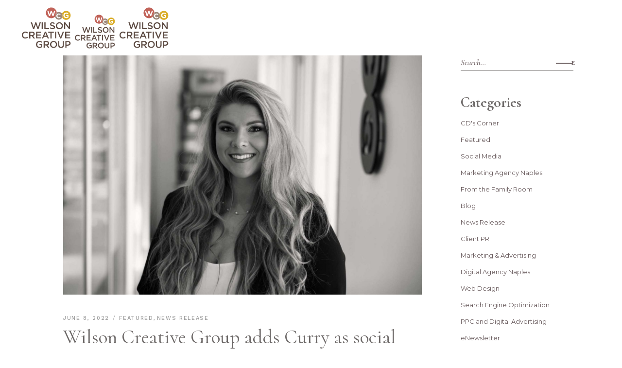

--- FILE ---
content_type: text/html; charset=UTF-8
request_url: https://wcgpros.com/2022/06/
body_size: 29679
content:
<!DOCTYPE html>
<html lang="en-US">
<head>
	<meta charset="UTF-8">
	<meta name="viewport" content="width=device-width, initial-scale=1, user-scalable=yes">
	<link rel="profile" href="https://gmpg.org/xfn/11">
	
	
	<meta name='robots' content='noindex, follow' />

	<!-- This site is optimized with the Yoast SEO plugin v26.7 - https://yoast.com/wordpress/plugins/seo/ -->
	<title>June 2022 | Wilson Creative Group</title>
	<meta property="og:locale" content="en_US" />
	<meta property="og:type" content="website" />
	<meta property="og:title" content="June 2022 | Wilson Creative Group" />
	<meta property="og:url" content="https://wcgpros.com/2022/06/" />
	<meta property="og:site_name" content="Wilson Creative Group" />
	<meta property="og:image" content="https://wcgpros.com/wp-content/uploads/2021/03/naples-marketing-agency-wilson-creative-group.jpg" />
	<meta property="og:image:width" content="1920" />
	<meta property="og:image:height" content="1080" />
	<meta property="og:image:type" content="image/jpeg" />
	<meta name="twitter:card" content="summary_large_image" />
	<meta name="twitter:site" content="@wcgpros" />
	<script type="application/ld+json" class="yoast-schema-graph">{"@context":"https://schema.org","@graph":[{"@type":"CollectionPage","@id":"https://wcgpros.com/2022/06/","url":"https://wcgpros.com/2022/06/","name":"June 2022 | Wilson Creative Group","isPartOf":{"@id":"https://wcgpros.com/#website"},"primaryImageOfPage":{"@id":"https://wcgpros.com/2022/06/#primaryimage"},"image":{"@id":"https://wcgpros.com/2022/06/#primaryimage"},"thumbnailUrl":"https://wcgpros.com/wp-content/uploads/2022/06/Kim-Curry-Blog-1.jpg","breadcrumb":{"@id":"https://wcgpros.com/2022/06/#breadcrumb"},"inLanguage":"en-US"},{"@type":"ImageObject","inLanguage":"en-US","@id":"https://wcgpros.com/2022/06/#primaryimage","url":"https://wcgpros.com/wp-content/uploads/2022/06/Kim-Curry-Blog-1.jpg","contentUrl":"https://wcgpros.com/wp-content/uploads/2022/06/Kim-Curry-Blog-1.jpg","width":2000,"height":1334,"caption":"Kim Curry"},{"@type":"BreadcrumbList","@id":"https://wcgpros.com/2022/06/#breadcrumb","itemListElement":[{"@type":"ListItem","position":1,"name":"Home","item":"https://wcgpros.com/"},{"@type":"ListItem","position":2,"name":"Archives for June 2022"}]},{"@type":"WebSite","@id":"https://wcgpros.com/#website","url":"https://wcgpros.com/","name":"Wilson Creative Group","description":"Smart Marketing Communications for Business","publisher":{"@id":"https://wcgpros.com/#organization"},"potentialAction":[{"@type":"SearchAction","target":{"@type":"EntryPoint","urlTemplate":"https://wcgpros.com/?s={search_term_string}"},"query-input":{"@type":"PropertyValueSpecification","valueRequired":true,"valueName":"search_term_string"}}],"inLanguage":"en-US"},{"@type":["Organization","Place"],"@id":"https://wcgpros.com/#organization","name":"Wilson Creative Group | Marketing Agency Naples","url":"https://wcgpros.com/","logo":{"@id":"https://wcgpros.com/2022/06/#local-main-organization-logo"},"image":{"@id":"https://wcgpros.com/2022/06/#local-main-organization-logo"},"sameAs":["https://www.facebook.com/WCGPros/","https://x.com/wcgpros","https://www.instagram.com/wilsoncreative/"],"address":{"@id":"https://wcgpros.com/2022/06/#local-main-place-address"},"telephone":["(239) 597-9480"],"openingHoursSpecification":[{"@type":"OpeningHoursSpecification","dayOfWeek":["Monday","Tuesday","Wednesday","Thursday","Friday","Saturday","Sunday"],"opens":"09:00","closes":"17:00"}],"email":"info@wcgpros.com"},{"@type":"PostalAddress","@id":"https://wcgpros.com/2022/06/#local-main-place-address","streetAddress":"2343 Vanderbilt Beach Road","addressLocality":"Naples","postalCode":"34109","addressRegion":"Florida","addressCountry":"US"},{"@type":"ImageObject","inLanguage":"en-US","@id":"https://wcgpros.com/2022/06/#local-main-organization-logo","url":"https://wcgpros.com/wp-content/uploads/2022/01/LogoColor_Home_stck_Stacked_NoTag.svg","contentUrl":"https://wcgpros.com/wp-content/uploads/2022/01/LogoColor_Home_stck_Stacked_NoTag.svg","width":216,"height":222,"caption":"Wilson Creative Group | Marketing Agency Naples"}]}</script>
	<meta name="geo.placename" content="Naples" />
	<meta name="geo.region" content="United States (US)" />
	<!-- / Yoast SEO plugin. -->


<link rel='dns-prefetch' href='//fonts.googleapis.com' />
<link rel="alternate" type="application/rss+xml" title="Wilson Creative Group &raquo; Feed" href="https://wcgpros.com/feed/" />
<link rel="alternate" type="application/rss+xml" title="Wilson Creative Group &raquo; Comments Feed" href="https://wcgpros.com/comments/feed/" />
<style id='wp-img-auto-sizes-contain-inline-css' type='text/css'>
img:is([sizes=auto i],[sizes^="auto," i]){contain-intrinsic-size:3000px 1500px}
/*# sourceURL=wp-img-auto-sizes-contain-inline-css */
</style>
<link rel='stylesheet' id='formidable-css' href='https://wcgpros.com/wp-content/plugins/formidable/css/formidableforms.css?ver=1161350' type='text/css' media='all' />
<link rel='stylesheet' id='sbi_styles-css' href='https://wcgpros.com/wp-content/plugins/instagram-feed/css/sbi-styles.min.css?ver=6.10.0' type='text/css' media='all' />
<link rel='stylesheet' id='dripicons-css' href='https://wcgpros.com/wp-content/plugins/borgholm-core/inc/icons/dripicons/assets/css/dripicons.min.css?ver=1.2.6' type='text/css' media='all' />
<link rel='stylesheet' id='elegant-icons-css' href='https://wcgpros.com/wp-content/plugins/borgholm-core/inc/icons/elegant-icons/assets/css/elegant-icons.min.css?ver=1.2.6' type='text/css' media='all' />
<link rel='stylesheet' id='font-awesome-css' href='https://wcgpros.com/wp-content/plugins/borgholm-core/inc/icons/font-awesome/assets/css/all.min.css?ver=1.2.6' type='text/css' media='all' />
<link rel='stylesheet' id='ionicons-css' href='https://wcgpros.com/wp-content/plugins/borgholm-core/inc/icons/ionicons/assets/css/ionicons.min.css?ver=1.2.6' type='text/css' media='all' />
<link rel='stylesheet' id='linea-icons-css' href='https://wcgpros.com/wp-content/plugins/borgholm-core/inc/icons/linea-icons/assets/css/linea-icons.min.css?ver=1.2.6' type='text/css' media='all' />
<link rel='stylesheet' id='linear-icons-css' href='https://wcgpros.com/wp-content/plugins/borgholm-core/inc/icons/linear-icons/assets/css/linear-icons.min.css?ver=1.2.6' type='text/css' media='all' />
<link rel='stylesheet' id='material-icons-css' href='https://fonts.googleapis.com/icon?family=Material+Icons&#038;ver=1.2.6' type='text/css' media='all' />
<link rel='stylesheet' id='simple-line-icons-css' href='https://wcgpros.com/wp-content/plugins/borgholm-core/inc/icons/simple-line-icons/assets/css/simple-line-icons.min.css?ver=1.2.6' type='text/css' media='all' />
<style id='wp-emoji-styles-inline-css' type='text/css'>

	img.wp-smiley, img.emoji {
		display: inline !important;
		border: none !important;
		box-shadow: none !important;
		height: 1em !important;
		width: 1em !important;
		margin: 0 0.07em !important;
		vertical-align: -0.1em !important;
		background: none !important;
		padding: 0 !important;
	}
/*# sourceURL=wp-emoji-styles-inline-css */
</style>
<link rel='stylesheet' id='wp-block-library-css' href='https://wcgpros.com/wp-includes/css/dist/block-library/style.min.css?ver=a971f83c44785784667f82dfa745f38b' type='text/css' media='all' />
<style id='classic-theme-styles-inline-css' type='text/css'>
/*! This file is auto-generated */
.wp-block-button__link{color:#fff;background-color:#32373c;border-radius:9999px;box-shadow:none;text-decoration:none;padding:calc(.667em + 2px) calc(1.333em + 2px);font-size:1.125em}.wp-block-file__button{background:#32373c;color:#fff;text-decoration:none}
/*# sourceURL=/wp-includes/css/classic-themes.min.css */
</style>
<link rel='stylesheet' id='wp-components-css' href='https://wcgpros.com/wp-includes/css/dist/components/style.min.css?ver=a971f83c44785784667f82dfa745f38b' type='text/css' media='all' />
<link rel='stylesheet' id='wp-preferences-css' href='https://wcgpros.com/wp-includes/css/dist/preferences/style.min.css?ver=a971f83c44785784667f82dfa745f38b' type='text/css' media='all' />
<link rel='stylesheet' id='wp-block-editor-css' href='https://wcgpros.com/wp-includes/css/dist/block-editor/style.min.css?ver=a971f83c44785784667f82dfa745f38b' type='text/css' media='all' />
<link rel='stylesheet' id='popup-maker-block-library-style-css' href='https://wcgpros.com/wp-content/plugins/popup-maker/dist/packages/block-library-style.css?ver=dbea705cfafe089d65f1' type='text/css' media='all' />
<style id='global-styles-inline-css' type='text/css'>
:root{--wp--preset--aspect-ratio--square: 1;--wp--preset--aspect-ratio--4-3: 4/3;--wp--preset--aspect-ratio--3-4: 3/4;--wp--preset--aspect-ratio--3-2: 3/2;--wp--preset--aspect-ratio--2-3: 2/3;--wp--preset--aspect-ratio--16-9: 16/9;--wp--preset--aspect-ratio--9-16: 9/16;--wp--preset--color--black: #000000;--wp--preset--color--cyan-bluish-gray: #abb8c3;--wp--preset--color--white: #ffffff;--wp--preset--color--pale-pink: #f78da7;--wp--preset--color--vivid-red: #cf2e2e;--wp--preset--color--luminous-vivid-orange: #ff6900;--wp--preset--color--luminous-vivid-amber: #fcb900;--wp--preset--color--light-green-cyan: #7bdcb5;--wp--preset--color--vivid-green-cyan: #00d084;--wp--preset--color--pale-cyan-blue: #8ed1fc;--wp--preset--color--vivid-cyan-blue: #0693e3;--wp--preset--color--vivid-purple: #9b51e0;--wp--preset--gradient--vivid-cyan-blue-to-vivid-purple: linear-gradient(135deg,rgb(6,147,227) 0%,rgb(155,81,224) 100%);--wp--preset--gradient--light-green-cyan-to-vivid-green-cyan: linear-gradient(135deg,rgb(122,220,180) 0%,rgb(0,208,130) 100%);--wp--preset--gradient--luminous-vivid-amber-to-luminous-vivid-orange: linear-gradient(135deg,rgb(252,185,0) 0%,rgb(255,105,0) 100%);--wp--preset--gradient--luminous-vivid-orange-to-vivid-red: linear-gradient(135deg,rgb(255,105,0) 0%,rgb(207,46,46) 100%);--wp--preset--gradient--very-light-gray-to-cyan-bluish-gray: linear-gradient(135deg,rgb(238,238,238) 0%,rgb(169,184,195) 100%);--wp--preset--gradient--cool-to-warm-spectrum: linear-gradient(135deg,rgb(74,234,220) 0%,rgb(151,120,209) 20%,rgb(207,42,186) 40%,rgb(238,44,130) 60%,rgb(251,105,98) 80%,rgb(254,248,76) 100%);--wp--preset--gradient--blush-light-purple: linear-gradient(135deg,rgb(255,206,236) 0%,rgb(152,150,240) 100%);--wp--preset--gradient--blush-bordeaux: linear-gradient(135deg,rgb(254,205,165) 0%,rgb(254,45,45) 50%,rgb(107,0,62) 100%);--wp--preset--gradient--luminous-dusk: linear-gradient(135deg,rgb(255,203,112) 0%,rgb(199,81,192) 50%,rgb(65,88,208) 100%);--wp--preset--gradient--pale-ocean: linear-gradient(135deg,rgb(255,245,203) 0%,rgb(182,227,212) 50%,rgb(51,167,181) 100%);--wp--preset--gradient--electric-grass: linear-gradient(135deg,rgb(202,248,128) 0%,rgb(113,206,126) 100%);--wp--preset--gradient--midnight: linear-gradient(135deg,rgb(2,3,129) 0%,rgb(40,116,252) 100%);--wp--preset--font-size--small: 13px;--wp--preset--font-size--medium: 20px;--wp--preset--font-size--large: 36px;--wp--preset--font-size--x-large: 42px;--wp--preset--spacing--20: 0.44rem;--wp--preset--spacing--30: 0.67rem;--wp--preset--spacing--40: 1rem;--wp--preset--spacing--50: 1.5rem;--wp--preset--spacing--60: 2.25rem;--wp--preset--spacing--70: 3.38rem;--wp--preset--spacing--80: 5.06rem;--wp--preset--shadow--natural: 6px 6px 9px rgba(0, 0, 0, 0.2);--wp--preset--shadow--deep: 12px 12px 50px rgba(0, 0, 0, 0.4);--wp--preset--shadow--sharp: 6px 6px 0px rgba(0, 0, 0, 0.2);--wp--preset--shadow--outlined: 6px 6px 0px -3px rgb(255, 255, 255), 6px 6px rgb(0, 0, 0);--wp--preset--shadow--crisp: 6px 6px 0px rgb(0, 0, 0);}:where(.is-layout-flex){gap: 0.5em;}:where(.is-layout-grid){gap: 0.5em;}body .is-layout-flex{display: flex;}.is-layout-flex{flex-wrap: wrap;align-items: center;}.is-layout-flex > :is(*, div){margin: 0;}body .is-layout-grid{display: grid;}.is-layout-grid > :is(*, div){margin: 0;}:where(.wp-block-columns.is-layout-flex){gap: 2em;}:where(.wp-block-columns.is-layout-grid){gap: 2em;}:where(.wp-block-post-template.is-layout-flex){gap: 1.25em;}:where(.wp-block-post-template.is-layout-grid){gap: 1.25em;}.has-black-color{color: var(--wp--preset--color--black) !important;}.has-cyan-bluish-gray-color{color: var(--wp--preset--color--cyan-bluish-gray) !important;}.has-white-color{color: var(--wp--preset--color--white) !important;}.has-pale-pink-color{color: var(--wp--preset--color--pale-pink) !important;}.has-vivid-red-color{color: var(--wp--preset--color--vivid-red) !important;}.has-luminous-vivid-orange-color{color: var(--wp--preset--color--luminous-vivid-orange) !important;}.has-luminous-vivid-amber-color{color: var(--wp--preset--color--luminous-vivid-amber) !important;}.has-light-green-cyan-color{color: var(--wp--preset--color--light-green-cyan) !important;}.has-vivid-green-cyan-color{color: var(--wp--preset--color--vivid-green-cyan) !important;}.has-pale-cyan-blue-color{color: var(--wp--preset--color--pale-cyan-blue) !important;}.has-vivid-cyan-blue-color{color: var(--wp--preset--color--vivid-cyan-blue) !important;}.has-vivid-purple-color{color: var(--wp--preset--color--vivid-purple) !important;}.has-black-background-color{background-color: var(--wp--preset--color--black) !important;}.has-cyan-bluish-gray-background-color{background-color: var(--wp--preset--color--cyan-bluish-gray) !important;}.has-white-background-color{background-color: var(--wp--preset--color--white) !important;}.has-pale-pink-background-color{background-color: var(--wp--preset--color--pale-pink) !important;}.has-vivid-red-background-color{background-color: var(--wp--preset--color--vivid-red) !important;}.has-luminous-vivid-orange-background-color{background-color: var(--wp--preset--color--luminous-vivid-orange) !important;}.has-luminous-vivid-amber-background-color{background-color: var(--wp--preset--color--luminous-vivid-amber) !important;}.has-light-green-cyan-background-color{background-color: var(--wp--preset--color--light-green-cyan) !important;}.has-vivid-green-cyan-background-color{background-color: var(--wp--preset--color--vivid-green-cyan) !important;}.has-pale-cyan-blue-background-color{background-color: var(--wp--preset--color--pale-cyan-blue) !important;}.has-vivid-cyan-blue-background-color{background-color: var(--wp--preset--color--vivid-cyan-blue) !important;}.has-vivid-purple-background-color{background-color: var(--wp--preset--color--vivid-purple) !important;}.has-black-border-color{border-color: var(--wp--preset--color--black) !important;}.has-cyan-bluish-gray-border-color{border-color: var(--wp--preset--color--cyan-bluish-gray) !important;}.has-white-border-color{border-color: var(--wp--preset--color--white) !important;}.has-pale-pink-border-color{border-color: var(--wp--preset--color--pale-pink) !important;}.has-vivid-red-border-color{border-color: var(--wp--preset--color--vivid-red) !important;}.has-luminous-vivid-orange-border-color{border-color: var(--wp--preset--color--luminous-vivid-orange) !important;}.has-luminous-vivid-amber-border-color{border-color: var(--wp--preset--color--luminous-vivid-amber) !important;}.has-light-green-cyan-border-color{border-color: var(--wp--preset--color--light-green-cyan) !important;}.has-vivid-green-cyan-border-color{border-color: var(--wp--preset--color--vivid-green-cyan) !important;}.has-pale-cyan-blue-border-color{border-color: var(--wp--preset--color--pale-cyan-blue) !important;}.has-vivid-cyan-blue-border-color{border-color: var(--wp--preset--color--vivid-cyan-blue) !important;}.has-vivid-purple-border-color{border-color: var(--wp--preset--color--vivid-purple) !important;}.has-vivid-cyan-blue-to-vivid-purple-gradient-background{background: var(--wp--preset--gradient--vivid-cyan-blue-to-vivid-purple) !important;}.has-light-green-cyan-to-vivid-green-cyan-gradient-background{background: var(--wp--preset--gradient--light-green-cyan-to-vivid-green-cyan) !important;}.has-luminous-vivid-amber-to-luminous-vivid-orange-gradient-background{background: var(--wp--preset--gradient--luminous-vivid-amber-to-luminous-vivid-orange) !important;}.has-luminous-vivid-orange-to-vivid-red-gradient-background{background: var(--wp--preset--gradient--luminous-vivid-orange-to-vivid-red) !important;}.has-very-light-gray-to-cyan-bluish-gray-gradient-background{background: var(--wp--preset--gradient--very-light-gray-to-cyan-bluish-gray) !important;}.has-cool-to-warm-spectrum-gradient-background{background: var(--wp--preset--gradient--cool-to-warm-spectrum) !important;}.has-blush-light-purple-gradient-background{background: var(--wp--preset--gradient--blush-light-purple) !important;}.has-blush-bordeaux-gradient-background{background: var(--wp--preset--gradient--blush-bordeaux) !important;}.has-luminous-dusk-gradient-background{background: var(--wp--preset--gradient--luminous-dusk) !important;}.has-pale-ocean-gradient-background{background: var(--wp--preset--gradient--pale-ocean) !important;}.has-electric-grass-gradient-background{background: var(--wp--preset--gradient--electric-grass) !important;}.has-midnight-gradient-background{background: var(--wp--preset--gradient--midnight) !important;}.has-small-font-size{font-size: var(--wp--preset--font-size--small) !important;}.has-medium-font-size{font-size: var(--wp--preset--font-size--medium) !important;}.has-large-font-size{font-size: var(--wp--preset--font-size--large) !important;}.has-x-large-font-size{font-size: var(--wp--preset--font-size--x-large) !important;}
:where(.wp-block-post-template.is-layout-flex){gap: 1.25em;}:where(.wp-block-post-template.is-layout-grid){gap: 1.25em;}
:where(.wp-block-term-template.is-layout-flex){gap: 1.25em;}:where(.wp-block-term-template.is-layout-grid){gap: 1.25em;}
:where(.wp-block-columns.is-layout-flex){gap: 2em;}:where(.wp-block-columns.is-layout-grid){gap: 2em;}
:root :where(.wp-block-pullquote){font-size: 1.5em;line-height: 1.6;}
/*# sourceURL=global-styles-inline-css */
</style>
<link rel='stylesheet' id='contact-form-7-css' href='https://wcgpros.com/wp-content/plugins/contact-form-7/includes/css/styles.css?ver=6.1.4' type='text/css' media='all' />
<link rel='stylesheet' id='wpcf7-redirect-script-frontend-css' href='https://wcgpros.com/wp-content/plugins/wpcf7-redirect/build/assets/frontend-script.css?ver=2c532d7e2be36f6af233' type='text/css' media='all' />
<link rel='stylesheet' id='eae-css-css' href='https://wcgpros.com/wp-content/plugins/addon-elements-for-elementor-page-builder/assets/css/eae.min.css?ver=1.14.4' type='text/css' media='all' />
<link rel='stylesheet' id='eae-peel-css-css' href='https://wcgpros.com/wp-content/plugins/addon-elements-for-elementor-page-builder/assets/lib/peel/peel.css?ver=1.14.4' type='text/css' media='all' />
<link rel='stylesheet' id='qi-addons-for-elementor-grid-style-css' href='https://wcgpros.com/wp-content/plugins/qi-addons-for-elementor/assets/css/grid.min.css?ver=1.9.5' type='text/css' media='all' />
<link rel='stylesheet' id='qi-addons-for-elementor-helper-parts-style-css' href='https://wcgpros.com/wp-content/plugins/qi-addons-for-elementor/assets/css/helper-parts.min.css?ver=1.9.5' type='text/css' media='all' />
<link rel='stylesheet' id='qi-addons-for-elementor-style-css' href='https://wcgpros.com/wp-content/plugins/qi-addons-for-elementor/assets/css/main.min.css?ver=1.9.5' type='text/css' media='all' />
<link rel='stylesheet' id='perfect-scrollbar-css' href='https://wcgpros.com/wp-content/plugins/borgholm-core/assets/plugins/perfect-scrollbar/perfect-scrollbar.css?ver=a971f83c44785784667f82dfa745f38b' type='text/css' media='all' />
<link rel='stylesheet' id='swiper-css' href='https://wcgpros.com/wp-content/plugins/qi-addons-for-elementor/assets/plugins/swiper/8.4.5/swiper.min.css?ver=8.4.5' type='text/css' media='all' />
<link rel='stylesheet' id='borgholm-main-css' href='https://wcgpros.com/wp-content/themes/borgholm/assets/css/main.min.css?ver=a971f83c44785784667f82dfa745f38b' type='text/css' media='all' />
<link rel='stylesheet' id='borgholm-core-style-css' href='https://wcgpros.com/wp-content/plugins/borgholm-core/assets/css/borgholm-core.min.css?ver=a971f83c44785784667f82dfa745f38b' type='text/css' media='all' />
<link rel='stylesheet' id='borgholm-child-style-css' href='https://wcgpros.com/wp-content/themes/borgholm-child/style.css?ver=a971f83c44785784667f82dfa745f38b' type='text/css' media='all' />
<link rel='stylesheet' id='magnific-popup-css' href='https://wcgpros.com/wp-content/themes/borgholm/assets/plugins/magnific-popup/magnific-popup.css?ver=a971f83c44785784667f82dfa745f38b' type='text/css' media='all' />
<link rel='stylesheet' id='borgholm-google-fonts-css' href='https://fonts.googleapis.com/css?family=Cormorant%3A300%2C400%2C500%2C500i%2C600%2C700%2C200%2C800%2C900%7CWork+Sans%3A300%2C400%2C500%2C500i%2C600%2C700%2C200%2C800%2C900%7CCormorant%3A300%2C400%2C500%2C500i%2C600%2C700%2C200%2C800%2C900%7CMontserrat%3A300%2C400%2C500%2C500i%2C600%2C700%2C200%2C800%2C900%7CABeeZee%3A300%2C400%2C500%2C500i%2C600%2C700%2C200%2C800%2C900&#038;subset=latin-ext&#038;display=swap&#038;ver=1.0.0' type='text/css' media='all' />
<link rel='stylesheet' id='borgholm-style-css' href='https://wcgpros.com/wp-content/themes/borgholm/style.css?ver=a971f83c44785784667f82dfa745f38b' type='text/css' media='all' />
<style id='borgholm-style-inline-css' type='text/css'>
#qodef-page-footer-top-area { background-color: #5d4b43;border-top-color: #ffffff;border-top-width: 0px;}#qodef-page-footer-bottom-area { background-color: #5d4b43;border-top-color: #dad3d1;border-top-width: 1px;}.qodef-fullscreen-menu > ul > li > a { color: #6c6867;font-size: 25px;font-weight: 500;}#qodef-page-inner { padding: 0px 100px 100px 100px;}@media only screen and (max-width: 1024px) { #qodef-page-inner { padding: 0px 0 50px;}}.qodef-h1 a:hover, h1 a:hover, .qodef-h2 a:hover, h2 a:hover, .qodef-h3 a:hover, h3 a:hover, .qodef-h4 a:hover, h4 a:hover, .qodef-h5 a:hover, h5 a:hover, .qodef-h6 a:hover, h6 a:hover, a:hover, p a:hover, #qodef-page-header .widget_icl_lang_sel_widget .wpml-ls-legacy-dropdown .wpml-ls-item-toggle:hover, #qodef-page-header .widget_icl_lang_sel_widget .wpml-ls-legacy-dropdown-click .wpml-ls-item-toggle:hover, #qodef-page-header .widget_icl_lang_sel_widget .wpml-ls-legacy-dropdown .wpml-ls-sub-menu .wpml-ls-item a:hover, #qodef-page-header .widget_icl_lang_sel_widget .wpml-ls-legacy-dropdown-click .wpml-ls-sub-menu .wpml-ls-item a:hover, #qodef-page-header .widget_icl_lang_sel_widget .wpml-ls-legacy-list-horizontal ul li a:hover, #qodef-page-header .widget_icl_lang_sel_widget .wpml-ls-legacy-list-vertical ul li a:hover, #qodef-page-mobile-header .widget_icl_lang_sel_widget .wpml-ls-legacy-dropdown .wpml-ls-item-toggle:hover, #qodef-page-mobile-header .widget_icl_lang_sel_widget .wpml-ls-legacy-dropdown-click .wpml-ls-item-toggle:hover, #qodef-page-mobile-header .widget_icl_lang_sel_widget .wpml-ls-legacy-dropdown .wpml-ls-sub-menu .wpml-ls-item a:hover, #qodef-page-mobile-header .widget_icl_lang_sel_widget .wpml-ls-legacy-dropdown-click .wpml-ls-sub-menu .wpml-ls-item a:hover, #qodef-page-mobile-header .widget_icl_lang_sel_widget .wpml-ls-legacy-list-horizontal ul li a:hover, #qodef-page-mobile-header .widget_icl_lang_sel_widget .wpml-ls-legacy-list-vertical ul li a:hover, #qodef-page-sidebar .widget_icl_lang_sel_widget .wpml-ls-legacy-dropdown .wpml-ls-item-toggle:hover, #qodef-page-sidebar .widget_icl_lang_sel_widget .wpml-ls-legacy-dropdown-click .wpml-ls-item-toggle:hover, #qodef-page-sidebar .widget_icl_lang_sel_widget .wpml-ls-legacy-dropdown .wpml-ls-sub-menu .wpml-ls-item a:hover, #qodef-page-sidebar .widget_icl_lang_sel_widget .wpml-ls-legacy-dropdown-click .wpml-ls-sub-menu .wpml-ls-item a:hover, #qodef-page-sidebar .widget_icl_lang_sel_widget .wpml-ls-legacy-list-horizontal ul li a:hover, #qodef-page-sidebar .widget_icl_lang_sel_widget .wpml-ls-legacy-list-vertical ul li a:hover, .qodef-footer-skin--light #qodef-page-footer .widget_icl_lang_sel_widget .wpml-ls-legacy-dropdown .wpml-ls-item-toggle:hover, .qodef-footer-skin--light #qodef-page-footer .widget_icl_lang_sel_widget .wpml-ls-legacy-dropdown-click .wpml-ls-item-toggle:hover, .qodef-footer-skin--light #qodef-page-footer .widget_icl_lang_sel_widget .wpml-ls-legacy-dropdown .wpml-ls-sub-menu .wpml-ls-item a:hover, .qodef-footer-skin--light #qodef-page-footer .widget_icl_lang_sel_widget .wpml-ls-legacy-dropdown-click .wpml-ls-sub-menu .wpml-ls-item a:hover, .qodef-blog .qodef-blog-item .qodef-e-info .qodef-e-info-item a:hover, .qodef-blog .qodef-blog-item .qodef-e-info .qodef-e-info-social-share .qodef-shortcode-list a:hover, .qodef-blog.qodef--single .qodef-blog-item .qodef-e-info.qodef-info--bottom .qodef-e-info-tags a:hover, #qodef-page-comments-list .qodef-comment-item .comment-respond .comment-reply-title small a, .qodef-m-filter .qodef-m-filter-item.qodef--active, .qodef-m-filter .qodef-m-filter-item:hover, .qodef-m-filter .qodef-m-filter-opener.qodef--active, .qodef-m-filter .qodef-m-filter-opener:hover, .wp-block-file:hover, .qodef-m-pagination.qodef--wp .page-numbers.current, .qodef-m-pagination.qodef--wp .page-numbers:hover, .qodef-m-pagination.qodef--standard .qodef-m-pagination-item.qodef--active, .qodef-m-pagination.qodef--standard .qodef-m-pagination-item:hover, .qodef-m-pagination.qodef--infinite-scroll .qodef-infinite-scroll-spinner, .qodef-pagination--on.qodef-pagination-type--load-more .qodef-loading-spinner, .qodef-single-links>span:not(.qodef-m-single-links-title), .qodef-search .qodef-search-form .qodef-search-form-button:hover, .widget .qodef-widget-title a:hover, .widget a:hover, .widget.widget_archive ul li a:hover, .widget.widget_categories ul li a:hover, .widget.widget_meta ul li a:hover, .widget.widget_nav_menu ul li a:hover, .widget.widget_pages ul li a:hover, .widget.widget_recent_comments ul li a:hover, .widget.widget_recent_entries ul li a:hover, .widget.widget_calendar tfoot a:hover, .widget.widget_tag_cloud .tagcloud a:hover, #qodef-side-area .widget .qodef-widget-title a:hover, #qodef-side-area .widget a:hover, #qodef-side-area .widget.widget_archive ul li a:hover, #qodef-side-area .widget.widget_categories ul li a:hover, #qodef-side-area .widget.widget_meta ul li a:hover, #qodef-side-area .widget.widget_nav_menu ul li a:hover, #qodef-side-area .widget.widget_pages ul li a:hover, #qodef-side-area .widget.widget_recent_comments ul li a:hover, #qodef-side-area .widget.widget_recent_entries ul li a:hover, #qodef-side-area .widget.widget_calendar tfoot a:hover, #qodef-side-area .widget.widget_tag_cloud .tagcloud a:hover, #qodef-page-footer-top-area .widget .qodef-widget-title a:hover, #qodef-page-footer-top-area .widget a:hover, #qodef-page-footer-top-area .widget.widget_archive ul li a:hover, #qodef-page-footer-top-area .widget.widget_categories ul li a:hover, #qodef-page-footer-top-area .widget.widget_meta ul li a:hover, #qodef-page-footer-top-area .widget.widget_nav_menu ul li a:hover, #qodef-page-footer-top-area .widget.widget_pages ul li a:hover, #qodef-page-footer-top-area .widget.widget_recent_comments ul li a:hover, #qodef-page-footer-top-area .widget.widget_recent_entries ul li a:hover, #qodef-page-footer-top-area .widget.widget_calendar tfoot a:hover, #qodef-page-footer-top-area .widget.widget_tag_cloud .tagcloud a:hover, #qodef-page-footer-bottom-area .widget .qodef-widget-title a:hover, #qodef-page-footer-bottom-area .widget a:hover, #qodef-page-footer-bottom-area .widget.widget_archive ul li a:hover, #qodef-page-footer-bottom-area .widget.widget_categories ul li a:hover, #qodef-page-footer-bottom-area .widget.widget_meta ul li a:hover, #qodef-page-footer-bottom-area .widget.widget_nav_menu ul li a:hover, #qodef-page-footer-bottom-area .widget.widget_pages ul li a:hover, #qodef-page-footer-bottom-area .widget.widget_recent_comments ul li a:hover, #qodef-page-footer-bottom-area .widget.widget_recent_entries ul li a:hover, #qodef-page-footer-bottom-area .widget.widget_calendar tfoot a:hover, #qodef-page-footer-bottom-area .widget.widget_tag_cloud .tagcloud a:hover, #qodef-page-footer .widget .qodef-widget-title a:hover, #qodef-page-footer .widget a:hover, #qodef-page-footer .widget.widget_archive ul li a:hover, #qodef-page-footer .widget.widget_categories ul li a:hover, #qodef-page-footer .widget.widget_meta ul li a:hover, #qodef-page-footer .widget.widget_nav_menu ul li a:hover, #qodef-page-footer .widget.widget_pages ul li a:hover, #qodef-page-footer .widget.widget_recent_comments ul li a:hover, #qodef-page-footer .widget.widget_recent_entries ul li a:hover, #qodef-page-footer .widget.widget_calendar tfoot a:hover, #qodef-page-footer .widget.widget_tag_cloud .tagcloud a:hover, .qodef-mega-menu-widget-holder .widget .qodef-widget-title a:hover, .qodef-mega-menu-widget-holder .widget a:hover, .qodef-mega-menu-widget-holder .widget.widget_archive ul li a:hover, .qodef-mega-menu-widget-holder .widget.widget_categories ul li a:hover, .qodef-mega-menu-widget-holder .widget.widget_meta ul li a:hover, .qodef-mega-menu-widget-holder .widget.widget_nav_menu ul li a:hover, .qodef-mega-menu-widget-holder .widget.widget_pages ul li a:hover, .qodef-mega-menu-widget-holder .widget.widget_recent_comments ul li a:hover, .qodef-mega-menu-widget-holder .widget.widget_recent_entries ul li a:hover, .qodef-mega-menu-widget-holder .widget.widget_calendar tfoot a:hover, .qodef-mega-menu-widget-holder .widget.widget_tag_cloud .tagcloud a:hover, #qodef-woo-page .qodef-woo-ratings .qodef-m-star, .qodef-woo-shortcode .qodef-woo-ratings .qodef-m-star, #qodef-woo-page .price, .qodef-woo-shortcode .price, #qodef-woo-page.qodef--cart .shop_table td.product-price .amount, #qodef-woo-page.qodef--cart .shop_table td.product-subtotal .amount, #qodef-woo-page.qodef--cart .cart_totals .cart-subtotal, #qodef-woo-page.qodef--cart .cart_totals .order-total, #qodef-woo-page.qodef--cart .cross-sells .cart-subtotal, #qodef-woo-page.qodef--cart .cross-sells .order-total, .woocommerce-account .woocommerce-MyAccount-navigation ul li.is-active a, #qodef-woo-page .woocommerce-pagination .page-numbers.current, #qodef-woo-page .woocommerce-pagination .page-numbers:hover, .qodef-woo-product-list .qodef-woo-product-inner:hover .qodef-woo-product-title, .qodef-woo-product-list .qodef-woo-product-categories a:hover, .widget.woocommerce .qodef-woo-ratings .qodef-m-star, .widget.woocommerce .price, .widget.widget_layered_nav ul li a:hover, .widget.widget_layered_nav_filters ul li a:hover, .widget.widget_product_categories ul li a:hover, .widget.widget_layered_nav ul li.chosen a, .widget.widget_layered_nav_filters ul li.chosen a, .widget.widget_product_categories ul li.chosen a, .widget.widget_price_filter .price_slider_amount .price_label, .widget.widget_product_tag_cloud .tagcloud a:hover, .widget.widget_products .qodef-woo-product-title a:hover, .widget.widget_recent_reviews .qodef-woo-product-title a:hover, .widget.widget_recently_viewed_products .qodef-woo-product-title a:hover, .widget.widget_top_rated_products .qodef-woo-product-title a:hover, .qodef-footer-skin--light #qodef-page-footer .widget.widget_layered_nav ul li a:hover, .qodef-footer-skin--light #qodef-page-footer .widget.widget_layered_nav_filters ul li a:hover, .qodef-footer-skin--light #qodef-page-footer .widget.widget_product_categories ul li a:hover, .qodef-footer-skin--light #qodef-page-footer .widget.widget_layered_nav ul li.chosen a, .qodef-footer-skin--light #qodef-page-footer .widget.widget_layered_nav_filters ul li.chosen a, .qodef-footer-skin--light #qodef-page-footer .widget.widget_product_categories ul li.chosen a, .qodef-footer-skin--light #qodef-page-footer .widget.widget_price_filter .price_slider_amount .price_label, .qodef-footer-skin--light #qodef-page-footer .widget.widget_product_tag_cloud .tagcloud a:hover, .qodef-footer-skin--light #qodef-page-footer .widget.widget_products .qodef-woo-product-title a:hover, .qodef-footer-skin--light #qodef-page-footer .widget.widget_recent_reviews .qodef-woo-product-title a:hover, .qodef-footer-skin--light #qodef-page-footer .widget.widget_recently_viewed_products .qodef-woo-product-title a:hover, .qodef-footer-skin--light #qodef-page-footer .widget.widget_top_rated_products .qodef-woo-product-title a:hover, #qodef-age-verification-modal .qodef-m-content-subtitle, .qodef-blog.qodef-item-layout--flexible article .qodef-e-text .qodef-e-title a:hover, #qodef-author-info .qodef-m-social-icons>div a:hover, #qodef-multiple-map-notice, .qodef-map-marker-holder .qodef-info-window-inner .qodef-info-window-link:hover~.qodef-info-window-details .qodef-info-window-title, #qodef-top-area .qodef-woo-dropdown-cart .qodef-woo-dropdown-items a:hover, .qodef-woo-dropdown-cart .qodef-e-price, .qodef-woo-dropdown-cart .qodef-m-order-details .qodef-m-order-amount, .qodef-woo-side-area-cart .qodef-e-price, .qodef-woo-side-area-cart .qodef-m-order-details .qodef-m-order-amount, .qodef-portfolio-single .qodef-portfolio-info>:not(.qodef-info--social-share) a:hover, .qodef-portfolio-info.qodef-skin--light>:not(.qodef-info--social-share) a:hover, .qodef-portfolio-info.qodef-skin--light .qodef-social-share ul li a:hover, .qodef-portfolio-list .qodef-e-info-category .qodef-e-category:hover, .qodef-portfolio-list.qodef-item-layout--info-below.qodef-hover-animation--tilt.qodef-info-below-disable-animation .qodef-e-inner .qodef-e-image:hover+.qodef-e-content .qodef-e-title-link, .qodef-portfolio-tags.qodef-skin--light .qodef-info--tag .qodef-e-tag:hover, #qodef-single-portfolio-navigation .qodef-m-nav:hover, .qodef-navigation-skin--light #qodef-single-portfolio-navigation .qodef-m-nav:hover, .qodef-team-list .qodef-team-member-social-icons a:hover, .qodef-review-rating .qodef-comments-ratings .qodef-m-star, .qodef-reviews-per-criteria .qodef-item-reviews-average-rating, .qodef-fullscreen-search-holder .qodef-m-form-submit:hover, .qodef-author-pagination--on.qodef-pagination-type--load-more .qodef-loading-spinner, .qodef-horizontal-showcase .qodef-horizontal-slide .qodef-slide-content .qodef-slide-quote .qodef-special-style, .qodef-icon-list-item .qodef-e-title a:hover, .qodef-interactive-link-showcase.qodef-skin--light .qodef-m-item.qodef--active, .qodef-interactive-link-showcase.qodef-layout--slider .qodef-m-item.qodef--active, .qodef-pricing-table.qodef-status--featured .qodef-m-price, .qodef-pricing-table.qodef-status--featured .qodef-m-title h3 .qodef-featured-label, .qodef-section-title .qodef-m-title .qodef-special-style, .qodef-stamp, .qodef-stamp .qodef-m-centered-text, .qodef-video-button .qodef-m-play, .qodef-workflow .qodef-e-subtitle, .qodef-social-share.qodef-layout--dropdown .qodef-social-share-dropdown li a:hover, .qodef-social-share.qodef-layout--dropdown.qodef-skin--light .qodef-social-share-dropdown-opener:hover, .qodef-social-share.qodef-layout--dropdown.qodef-skin--light .qodef-social-share-dropdown li a:hover, .qodef-social-share.qodef-layout--dropdown.qodef-skin--dark .qodef-social-share-dropdown-opener:hover, .qodef-social-share.qodef-layout--dropdown.qodef-skin--dark .qodef-social-share-dropdown li a:hover, .qodef-social-share.qodef-layout--list li a:hover, .qodef-social-share.qodef-layout--list.qodef-skin--light li a:hover, .qodef-social-share.qodef-layout--list.qodef-skin--dark li a:hover, .qodef-social-share.qodef-layout--text li a:hover, .qodef-social-share.qodef-layout--text.qodef-skin--light li a:hover, .qodef-social-share.qodef-layout--text.qodef-skin--dark li a:hover, #qodef-page-sidebar .widget .qodef-social-share.qodef-layout--list li.qodef-facebook-share a:hover, #qodef-page-sidebar .widget .qodef-social-share.qodef-layout--list li.qodef-twitter-share a:hover, #qodef-page-sidebar .widget .qodef-social-share.qodef-layout--list li.qodef-linkedin-share a:hover, #qodef-page-sidebar .widget .qodef-social-share.qodef-layout--list li.qodef-tumblr-share a:hover, #qodef-page-sidebar .widget .qodef-social-share.qodef-layout--list li.qodef-pinterest-share a:hover, #qodef-page-sidebar .widget .qodef-social-share.qodef-layout--list li.qodef-vk-share a:hover, .qodef-footer-skin--light #qodef-page-footer .widget .qodef-social-share.qodef-layout--list li.qodef-facebook-share a:hover, .qodef-footer-skin--light #qodef-page-footer .widget .qodef-social-share.qodef-layout--list li.qodef-twitter-share a:hover, .qodef-footer-skin--light #qodef-page-footer .widget .qodef-social-share.qodef-layout--list li.qodef-linkedin-share a:hover, .qodef-footer-skin--light #qodef-page-footer .widget .qodef-social-share.qodef-layout--list li.qodef-tumblr-share a:hover, .qodef-footer-skin--light #qodef-page-footer .widget .qodef-social-share.qodef-layout--list li.qodef-pinterest-share a:hover, .qodef-footer-skin--light #qodef-page-footer .widget .qodef-social-share.qodef-layout--list li.qodef-vk-share a:hover, #qodef-side-area .widget .qodef-social-share.qodef-layout--list li.qodef-facebook-share a:hover, #qodef-side-area .widget .qodef-social-share.qodef-layout--list li.qodef-twitter-share a:hover, #qodef-side-area .widget .qodef-social-share.qodef-layout--list li.qodef-linkedin-share a:hover, #qodef-side-area .widget .qodef-social-share.qodef-layout--list li.qodef-tumblr-share a:hover, #qodef-side-area .widget .qodef-social-share.qodef-layout--list li.qodef-pinterest-share a:hover, #qodef-side-area .widget .qodef-social-share.qodef-layout--list li.qodef-vk-share a:hover, .qodef-footer-skin--light #qodef-page-footer .widget .qodef-social-share.qodef-layout--list li a:hover, #qodef-page-spinner .qodef-m-inner, .qodef-weather-widget .qodef-m-weather-icon, .qodef-weather-widget .qodef-e-heading-description, .qodef-wishlist .qodef-m-link.qodef--added, .qodef-wishlist-dropdown .qodef-m-link-icon, #qodef-top-area .qodef-wishlist-dropdown .qodef-m-link-icon, .qodef-working-hours-list .qodef-e-day-icon, .qodef-working-hours-list .qodef-e-time.qodef--closed, .qodef-working-hours-list .qodef-m-footer-icon { color: #6c6867;}.wp-block-cover-image h1 a:hover, .wp-block-cover-image h2 a:hover, .wp-block-cover-image h3 a:hover, .wp-block-cover-image h4 a:hover, .wp-block-cover-image h5 a:hover, .wp-block-cover-image h6 a:hover, .wp-block-cover-image p a:hover, .wp-block-cover h1 a:hover, .wp-block-cover h2 a:hover, .wp-block-cover h3 a:hover, .wp-block-cover h4 a:hover, .wp-block-cover h5 a:hover, .wp-block-cover h6 a:hover, .wp-block-cover p a:hover, .qodef-blog.qodef-skin--light .qodef-blog-item .qodef-e-excerpt a:hover, .qodef-blog.qodef-skin--light .qodef-blog-item .qodef-e-info .qodef-e-info-item a:hover, .qodef-blog.qodef-skin--light .qodef-blog-item .qodef-e-read-more a:hover, .qodef-blog.qodef-skin--light .qodef-blog-item .qodef-e-title a:hover, .qodef-icon-holder.qodef-predefined-layout--custom a:hover, .qodef-predefined-layout--custom .qodef-icon-holder a:hover, .qodef-icon-holder.qodef-predefined-layout--custom.qodef-skin--dark a:hover, .qodef-predefined-layout--custom .qodef-icon-holder.qodef-skin--dark a:hover { color: #6c6867!important;}.qodef-theme-button, button[type=submit], input[type=submit], .qodef-theme-button:hover, button[type=submit]:hover, input[type=submit]:hover, body::-webkit-scrollbar-thumb, .qodef-blog .qodef-blog-item.format-audio .qodef-e-media-audio .mejs-controls .mejs-time-rail .mejs-time-current, .qodef-blog.qodef--single .qodef-blog-item .qodef-e-info.qodef-info--bottom .qodef-e-info-tags a:hover:before, .qodef-footer-custom-layout--enabled #qodef-page-footer-bottom-area #qodef-page-footer-bottom-area-inner>.qodef-grid:before, .wp-block-button .wp-block-button__link, .wp-block-button .wp-block-button__link:hover, .qodef-mobile-header-navigation>ul>li.current-menu-ancestor>a:before, .qodef-mobile-header-navigation>ul>li.current-menu-item>a:before, .qodef-mobile-header-navigation .qodef-drop-down-second-inner ul li>a:before, body:not([class*=borgholm-core]) .qodef-mobile-header-navigation ul ul li>a:before, .qodef-header-navigation>ul>li>a:before, .qodef-header-navigation>ul>li.current-menu-ancestor>a:before, .qodef-header-navigation>ul>li.current-menu-item>a:before, .qodef-header-navigation>ul>li.qodef-menu-item--narrow ul:not(.qodef-drop-down--right) li>a:before, .qodef-header-navigation>ul>li.qodef-menu-item--narrow ul.qodef-drop-down--right li>a:before, .qodef-m-pagination.qodef--wp .page-numbers:after, .qodef-m-pagination.qodef--standard .qodef-m-pagination-item:after, .qodef-page-title, .widget.widget_archive ul li a:before, .widget.widget_categories ul li a:before, .widget.widget_meta ul li a:before, .widget.widget_nav_menu ul li a:before, .widget.widget_pages ul li a:before, .widget.widget_recent_comments ul li a:before, .widget.widget_recent_entries ul li a:before, .widget.widget_calendar #today, #qodef-side-area .widget.widget_archive ul li a:before, #qodef-side-area .widget.widget_categories ul li a:before, #qodef-side-area .widget.widget_meta ul li a:before, #qodef-side-area .widget.widget_nav_menu ul li a:before, #qodef-side-area .widget.widget_pages ul li a:before, #qodef-side-area .widget.widget_recent_comments ul li a:before, #qodef-side-area .widget.widget_recent_entries ul li a:before, #qodef-side-area .widget.widget_calendar #today, #qodef-page-footer-top-area .widget.widget_archive ul li a:before, #qodef-page-footer-top-area .widget.widget_categories ul li a:before, #qodef-page-footer-top-area .widget.widget_meta ul li a:before, #qodef-page-footer-top-area .widget.widget_nav_menu ul li a:before, #qodef-page-footer-top-area .widget.widget_pages ul li a:before, #qodef-page-footer-top-area .widget.widget_recent_comments ul li a:before, #qodef-page-footer-top-area .widget.widget_recent_entries ul li a:before, #qodef-page-footer-top-area .widget.widget_calendar #today, #qodef-page-footer-bottom-area .widget.widget_archive ul li a:before, #qodef-page-footer-bottom-area .widget.widget_categories ul li a:before, #qodef-page-footer-bottom-area .widget.widget_meta ul li a:before, #qodef-page-footer-bottom-area .widget.widget_nav_menu ul li a:before, #qodef-page-footer-bottom-area .widget.widget_pages ul li a:before, #qodef-page-footer-bottom-area .widget.widget_recent_comments ul li a:before, #qodef-page-footer-bottom-area .widget.widget_recent_entries ul li a:before, #qodef-page-footer-bottom-area .widget.widget_calendar #today, #qodef-page-footer .widget.widget_archive ul li a:before, #qodef-page-footer .widget.widget_categories ul li a:before, #qodef-page-footer .widget.widget_meta ul li a:before, #qodef-page-footer .widget.widget_nav_menu ul li a:before, #qodef-page-footer .widget.widget_pages ul li a:before, #qodef-page-footer .widget.widget_recent_comments ul li a:before, #qodef-page-footer .widget.widget_recent_entries ul li a:before, #qodef-page-footer .widget.widget_calendar #today, .qodef-mega-menu-widget-holder .widget.widget_archive ul li a:before, .qodef-mega-menu-widget-holder .widget.widget_categories ul li a:before, .qodef-mega-menu-widget-holder .widget.widget_meta ul li a:before, .qodef-mega-menu-widget-holder .widget.widget_nav_menu ul li a:before, .qodef-mega-menu-widget-holder .widget.widget_pages ul li a:before, .qodef-mega-menu-widget-holder .widget.widget_recent_comments ul li a:before, .qodef-mega-menu-widget-holder .widget.widget_recent_entries ul li a:before, .qodef-mega-menu-widget-holder .widget.widget_calendar #today, #qodef-woo-page .qodef-woo-product-mark, .qodef-woo-shortcode .qodef-woo-product-mark, #qodef-woo-page .added_to_cart, #qodef-woo-page .button, .qodef-woo-shortcode .added_to_cart, .qodef-woo-shortcode .button, #qodef-woo-page .added_to_cart:hover, #qodef-woo-page .button:hover, .qodef-woo-shortcode .added_to_cart:hover, .qodef-woo-shortcode .button:hover, .woocommerce-page div.woocommerce>.return-to-shop a, .woocommerce-page div.woocommerce>.return-to-shop a:hover, .woocommerce-account .button, .woocommerce-account .button:hover, #qodef-woo-page .woocommerce-pagination .page-numbers:after, #qodef-woo-page.qodef--single .woocommerce-tabs .wc-tabs li a:after, .widget.widget_layered_nav ul li a:before, .widget.widget_layered_nav_filters ul li a:before, .widget.widget_product_categories ul li a:before, .qodef-footer-skin--light #qodef-page-footer .widget.widget_layered_nav ul li a:before, .qodef-footer-skin--light #qodef-page-footer .widget.widget_layered_nav_filters ul li a:before, .qodef-footer-skin--light #qodef-page-footer .widget.widget_product_categories ul li a:before, #qodef-back-to-top:after, #qodef-back-to-top:hover:after, .qodef-blog.qodef-item-separator--enabled article .qodef-e-inner:before, .qodef-fullscreen-menu>ul>li>a:before, .qodef-fullscreen-menu>ul>li>a:before, .qodef-fullscreen-menu .qodef-drop-down-second-inner ul li>a:before, #qodef-page-header .qodef-fullscreen-menu-opener, .qodef-fullscreen-menu--opened #qodef-page-header .qodef-fullscreen-menu-opener, .qodef-header--vertical-sliding .qodef-header-vertical-sliding-navigation>ul>li>a:before, .qodef-header--vertical-sliding .qodef-header-vertical-sliding-navigation>ul>li .qodef-drop-down-second-inner ul li>a:before, .qodef-places-geo-radius .noUi-target .noUi-connect, .qodef-places-geo-radius .noUi-target .noUi-handle, .qodef-header-navigation ul li.qodef-menu-item--wide .qodef-drop-down-second-inner>ul>li ul li>a:before, .qodef-woo-dropdown-cart .qodef-m-action-link.qodef-cart, .qodef-woo-dropdown-cart .qodef-m-action-link.qodef-cart:hover, .qodef-woo-side-area-cart .qodef-m-action-link.qodef-cart, .qodef-woo-side-area-cart .qodef-m-action-link.qodef-cart:hover, .qodef-follow-info-holder .qodef-follow-info-title, .qodef-follow-info-holder .qodef-follow-info-category, .qodef-button.qodef-layout--filled.qodef-html--link, .qodef-button.qodef-layout--filled.qodef-html--link:hover, .qodef-horizontal-showcase .qodef-slides-holder .scrollbar-track .scrollbar-thumb, .qodef-icon-holder.qodef-layout--circle, .qodef-icon-holder.qodef-layout--square, .qodef-pricing-table .qodef-m-inner-2:before, .qodef-tabs.qodef-layout--simple .qodef-tabs-navigation li a:after, .qodef-workflow .qodef-e-workflow-item-inner:after, .qodef-header-custom-styled-sidearea-opener--enabled.qodef-header--standard #qodef-side-area-close, .qodef-header-custom-styled-sidearea-opener--enabled.qodef-header--standard .qodef-side-area-opener, #qodef-page-spinner.qodef-layout--borgholm .qodef-borgholm-dot, #qodef-page-spinner.qodef-layout--progress-bar .qodef-m-spinner-line-front, .widget.widget_borgholm_core_social_icons_group .qodef-icon-holder.qodef-layout--circle { background-color: #6c6867;}.qodef-header-navigation ul li.qodef-menu-item--narrow ul, .qodef-contact-form-7 .wpcf7 div.wpcf7-aborted, .qodef-contact-form-7 .wpcf7 div.wpcf7-acceptance-missing, .qodef-contact-form-7 .wpcf7 div.wpcf7-mail-sent-ng, .qodef-contact-form-7 .wpcf7 div.wpcf7-mail-sent-ok, .qodef-contact-form-7 .wpcf7 div.wpcf7-response-output, .qodef-contact-form-7 .wpcf7 div.wpcf7-spam-blocked, .qodef-contact-form-7 .wpcf7 div.wpcf7-validation-errors, .qodef-portfolio-info.qodef-skin--light .qodef-social-share ul li a:hover, .qodef-social-share.qodef-layout--dropdown.qodef-skin--light .qodef-social-share-dropdown li a:hover, .qodef-social-share.qodef-layout--dropdown.qodef-skin--dark .qodef-social-share-dropdown li a:hover, .qodef-social-share.qodef-layout--list.qodef-skin--light li a:hover, .qodef-social-share.qodef-layout--list.qodef-skin--dark li a:hover, .qodef-header-navigation ul li.qodef-menu-item--wide .qodef-drop-down-second, .qodef-woo-dropdown-cart .qodef-m-dropdown-inner { border-color: #6c6867;}#qodef-author-info .qodef-m-social-icons>div a .qodef-svg-circle circle:last-child, .qodef-team-list .qodef-team-member-social-icons a .qodef-svg-circle circle:last-child, .qodef-icon-holder.qodef-predefined-layout--custom .qodef-svg-circle circle:last-child,.qodef-predefined-layout--custom .qodef-icon-holder .qodef-svg-circle circle:last-child, .qodef-icon-holder.qodef-predefined-layout--custom.qodef-skin--dark a .qodef-svg-circle circle:last-child,.qodef-predefined-layout--custom .qodef-icon-holder.qodef-skin--dark a .qodef-svg-circle circle:last-child, .qodef-video-button .qodef-m-play .qodef-m-play-inner svg circle.qodef-svg-circle-two, .qodef-social-share.qodef-layout--dropdown .qodef-social-share-dropdown li a .qodef-svg-circle circle:last-child, .qodef-social-share.qodef-layout--list li a .qodef-svg-circle circle:last-child { stroke-color: #6c6867;}#qodef-top-area { background-color: #000000;}#qodef-top-area-inner { height: 32px;padding-left: 47px;padding-right: 47px;}.qodef-page-title { background-color: #777070;}.qodef-page-title .qodef-m-title { color: #ffffff;}p { color: #6c6867;font-family: "Montserrat";font-weight: 400;}h1 { color: #6c6867;}h2 { color: #6c6867;font-weight: 400;}h3 { color: #6c6867;margin-top: 0px;}h4 { color: #6c6867;font-size: 50px;}h5 { color: #6c6867;}h6 { color: #6c6867;}@media only screen and (max-width: 680px){h1 { font-size: 45px;}}
/*# sourceURL=borgholm-style-inline-css */
</style>
<link rel='stylesheet' id='select2-css' href='https://wcgpros.com/wp-content/plugins/qode-framework/inc/common/assets/plugins/select2/select2.min.css?ver=a971f83c44785784667f82dfa745f38b' type='text/css' media='all' />
<link rel='stylesheet' id='borgholm-core-dashboard-style-css' href='https://wcgpros.com/wp-content/plugins/borgholm-core/inc/core-dashboard/assets/css/core-dashboard.min.css?ver=a971f83c44785784667f82dfa745f38b' type='text/css' media='all' />
<link rel='stylesheet' id='popup-maker-site-css' href='//wcgpros.com/wp-content/uploads/pum/pum-site-styles.css?generated=1765997620&#038;ver=1.21.5' type='text/css' media='all' />
<link rel='stylesheet' id='elementor-frontend-css' href='https://wcgpros.com/wp-content/plugins/elementor/assets/css/frontend.min.css?ver=3.34.2' type='text/css' media='all' />
<link rel='stylesheet' id='eael-general-css' href='https://wcgpros.com/wp-content/plugins/essential-addons-for-elementor-lite/assets/front-end/css/view/general.min.css?ver=6.5.7' type='text/css' media='all' />
<script type="text/javascript" src="https://wcgpros.com/wp-includes/js/jquery/jquery.min.js?ver=3.7.1" id="jquery-core-js"></script>
<script type="text/javascript" src="https://wcgpros.com/wp-includes/js/jquery/jquery-migrate.min.js?ver=3.4.1" id="jquery-migrate-js"></script>
<script type="text/javascript" id="snazzymaps-js-js-extra">
/* <![CDATA[ */
var SnazzyDataForSnazzyMaps = [];
SnazzyDataForSnazzyMaps={"id":151,"name":"Ultra Light with Labels","description":"Light Rust","url":"https:\/\/snazzymaps.com\/style\/151\/ultra-light-with-labels","imageUrl":"https:\/\/snazzy-maps-cdn.azureedge.net\/assets\/151-ultra-light-with-labels.png?v=20170626083737","json":"[{\"featureType\":\"water\",\"elementType\":\"geometry\",\"stylers\":[{\"color\":\"#e9e9e9\"},{\"lightness\":17}]},{\"featureType\":\"landscape\",\"elementType\":\"geometry\",\"stylers\":[{\"color\":\"#f5f5f5\"},{\"lightness\":20}]},{\"featureType\":\"road.highway\",\"elementType\":\"geometry.fill\",\"stylers\":[{\"color\":\"#ffffff\"},{\"lightness\":17}]},{\"featureType\":\"road.highway\",\"elementType\":\"geometry.stroke\",\"stylers\":[{\"color\":\"#ffffff\"},{\"lightness\":29},{\"weight\":0.2}]},{\"featureType\":\"road.arterial\",\"elementType\":\"geometry\",\"stylers\":[{\"color\":\"#ffffff\"},{\"lightness\":18}]},{\"featureType\":\"road.local\",\"elementType\":\"geometry\",\"stylers\":[{\"color\":\"#ffffff\"},{\"lightness\":16}]},{\"featureType\":\"poi\",\"elementType\":\"geometry\",\"stylers\":[{\"color\":\"#f5f5f5\"},{\"lightness\":21}]},{\"featureType\":\"poi.park\",\"elementType\":\"geometry\",\"stylers\":[{\"color\":\"#dedede\"},{\"lightness\":21}]},{\"elementType\":\"labels.text.stroke\",\"stylers\":[{\"visibility\":\"on\"},{\"color\":\"#ffffff\"},{\"lightness\":16}]},{\"elementType\":\"labels.text.fill\",\"stylers\":[{\"saturation\":36},{\"color\":\"#333333\"},{\"lightness\":40}]},{\"elementType\":\"labels.icon\",\"stylers\":[{\"visibility\":\"off\"}]},{\"featureType\":\"transit\",\"elementType\":\"geometry\",\"stylers\":[{\"color\":\"#f2f2f2\"},{\"lightness\":19}]},{\"featureType\":\"administrative\",\"elementType\":\"geometry.fill\",\"stylers\":[{\"color\":\"#fefefe\"},{\"lightness\":20}]},{\"featureType\":\"administrative\",\"elementType\":\"geometry.stroke\",\"stylers\":[{\"color\":\"#fefefe\"},{\"lightness\":17},{\"weight\":1.2}]}]","views":1630618,"favorites":4875,"createdBy":{"name":"Anonymous","url":null},"createdOn":"2014-11-04T03:01:33.197","tags":["greyscale","light"],"colors":["gray","white"]};
//# sourceURL=snazzymaps-js-js-extra
/* ]]> */
</script>
<script type="text/javascript" src="https://wcgpros.com/wp-content/plugins/snazzy-maps/snazzymaps.js?ver=1.5.0" id="snazzymaps-js-js"></script>
<script type="text/javascript" src="https://wcgpros.com/wp-content/plugins/addon-elements-for-elementor-page-builder/assets/js/iconHelper.js?ver=1.0" id="eae-iconHelper-js"></script>
<link rel="https://api.w.org/" href="https://wcgpros.com/wp-json/" /><link rel="EditURI" type="application/rsd+xml" title="RSD" href="https://wcgpros.com/xmlrpc.php?rsd" />

<!-- Global site tag (gtag.js) - Google Analytics -->
<script async src="https://www.googletagmanager.com/gtag/js?id=UA-15540729-1"></script>
<script>
  window.dataLayer = window.dataLayer || [];
  function gtag(){dataLayer.push(arguments);}
  gtag('js', new Date());

  gtag('config', 'UA-15540729-1');
</script>

<!-- Global site tag (gtag.js) - Google Analytics 4 -->
<script async src="https://www.googletagmanager.com/gtag/js?id=G-X99VQP9E06"></script>
<script>
  window.dataLayer = window.dataLayer || [];
  function gtag(){dataLayer.push(arguments);}
  gtag('js', new Date());

  gtag('config', 'G-X99VQP9E06');
</script>

<style type="text/css" id="simple-css-output">.page-id-16157 .e-hotspot--active .e-hotspot__tooltip {background-color: #b4685c; border-radius: 100%; width: 185px; height: 185px; font-size: 13pt; display: flex; align-items: center; justify-content: center;}.e-hotspot__tooltip p {color:white !important; text-align:center !important;}.page-id-16157 table tr, .page-id-16157 table td, .page-id-16157 table {border: 0px !important}.page-id-16157 table {margin-top:-20px;}.page-id-16157 #qodef-page-inner {padding-bottom:0px !important}.page-id-16157 .e-hotspot__inner-circle {border: 2px solid rgba(255, 255, 255, 1); !important; opacity: .9 !important}.page-id-16352 #qodef-page-header .qodef-fullscreen-menu-opener {background-color:white !important}.page-id-16352 #qodef-page-header .qodef-fullscreen-menu-opener {color: #b2685c !important}.page-id-16352 #qodef-page-header .qodef-header-logo-link img.qodef--light {opacity: 0 !important; display: none !important;}.page-id-16352 #qodef-page-header .qodef-header-logo-link img.qodef--main {opacity: 0 !important;}.page-id-16352 #qodef-page-header .qodef-header-logo-link img.qodef--dark {opacity: 100% !important; display: block !important;}.page-id-16352 .player .ControlBar_module_controlBarWrapper__8f61408f {opacity: 0 !important}.player.player-xl .ControlBar_module_progressBarAndButtons__8f61408f, .player.player-xxl .ControlBar_module_progressBarAndButtons__8f61408f{opacity: 0 !important}#qodef-page-header .qodef-header-logo-link img { height: 250px;}#qodef-page-mobile-header { height: 100px;}#qodef-page-mobile-header .qodef-mobile-header-logo-link img { width: 300px;}.hp .qodef-e-info-category { display: none;}h3.qodef-e-title.entry-title { color: #6C6867;}.qodef-button.qodef-layout--textual { color: #6C6867;}.qodef-button.qodef-layout--textual:before { color: #f5d999;}.qodef-button.qodef-layout--textual:after { background-color: #f5d999;}#qodef-back-to-top { background-color: #9B877A;}.qodef-button.qodef-layout--filled.qodef-html--link:after { background: #f5d999;}.qodef-button.qodef-layout--filled.qodef-html--link:before { color: #f5d999;}.qodef-button.qodef-layout--filled.qodef-html--link:hover:before { color: #f5d999;}.qodef-button.qodef-layout--filled.qodef-html--link:hover:after { background: #f5d999;}ul { margin: 0;}ul.dashed { list-style-type: none; margin: 0 0 0;}ul.dashed > li { text-indent: -30px; font-size: 15px; line-height: 1.7em;}ul.dashed > li:before { content: "•"; margin-right: 20px; content: "•"; margin-right: 20px; font-size: 35px; color: #9b877a; line-height: 1.2em; vertical-align: sub;}span.qodef-special-style.qodef-animate { color: #c06358 !important; font-weight: 700; font-style: italic;}span.qodef-special-style { color: #c06358 !important; font-weight: 700; font-style: italic;}.qodef-contact-form-7 .wpcf7 .qodef-subscribe-form .wpcf7-form-control-wrap input { color: #ffffff; border-bottom: solid 1px #ffffff;}.qodef-contact-form-7 .wpcf7 .qodef-subscribe-form .qodef-subscribe-icon:before { color: #ffffff !important;}.qodef-contact-form-7 .wpcf7 .qodef-subscribe-form .qodef-subscribe-icon:after { background: #ffffff !important;}li.emma-form-row.emma-form-row-last { width: 25% !important;}.qodef-team-list .qodef-team-member-social-icons a { width: 50px; height: 50px; font-size: 15px;}input[type=search] { border-bottom: 1px solid #695b5d; color: #695b5d;}.widget.widget_search button:before { color: #695b5d;}.widget.widget_search button:after { background: #695b5d;}.qodef-m-filter .qodef-m-filter-opener { color: #695b5d;}.qodef-blog .qodef-blog-item .qodef-e-info .qodef-e-info-social-share .qodef-shortcode-list a { color: #695b5d;}.qodef-m-filter .qodef-m-filter-item { color: #695b5d;}footer#qodef-page-footer a { color: #ffffff !important; font-size: 13px;}footer#qodef-page-footer p { color: #ffffff !important; font-size: 13px;}qodef-page-footer h5 { font-size: 20px; font-weight: 500;}.qodef-icon-holder .qodef-icon { font-size: 11px !important;}div#text-8 { margin-bottom: 0px !important;}#qodef-page-header .qodef-fullscreen-menu-opener { background-color: #C06358 !important}.qodef-e .qodef-info--date { display: none !important}div#qodef-page-comments { display: none;}.qodef-blog.qodef--list article .qodef-e-read-more { background: #c06358; padding: 10px 20px;}.qodef-blog.qodef--list article .qodef-e-read-more a { color: #ffffff;}.emma-horizontal-layout ul#emma-form-elements .emma-form-input { padding: 13px 15px !important;}.emma-status:not(.emma-alert) { background: rgba(265, 265, 265, 0.2) !important;; border: thin solid #ffffff !important;;}.emma-status:not(.emma-alert):before { background: #ffffff !important;}.emma-status:not(.emma-alert):after { border: 4px solid #c06358 !important;;}.emma-status { color: #ffffff !important;; font-size: 14px !important;; letter-spacing: 1px !important;;}li.emma-form-row.emma-cf { width: 79% !important;}li.emma-form-row.emma-form-row-last { width: 19% !important;}.elementor-widget-borgholm_core_button.pum-trigger { text-align: center !important;}#sb_instagram .sbi_photo_wrap a img{ height: 250px; object-fit: cover;}.dark span.qodef-special-style.qodef-animate { color: #F5D999 !important;}.pum-title, .pum-theme-default-theme .pum-title { color: #6C6867 !important; font-family: Cormorant,serif !important; font-weight: 700 !important; font-size: 30px !important;}.pum-content p strong { font-family: Cormorant,serif !important; font-size: 22px !important; font-weight: 500 !important; line-height: 28px !important; font-style: italic !important; text-transform: capitalize !important; margin-bottom: 0.1em !important;}.pum-theme-7436 .pum-content, .pum-theme-default-theme .pum-content { font-size: 16px;}span.wpcf7-list-item-label { font-size: 14px; font-family: 'Montserrat'; font-style: normal; font-weight: 400; color: #6c6867;}input[type=email], input[type=number], input[type=password], input[type=search], input[type=tel], input[type=text], input[type=url] { border-bottom: 1px solid #6c6867;}div#categories-2.widget.widget_categories ul li a { font-family: Montserrat,serif !important; font-weight: 400 !important; color: #695b5d !important; font-size: 13px !important;}div#recent-posts-2.widget.widget_recent_entries ul li a { font-family: Montserrat,serif !important; font-weight: 400 !important; color: #695b5d !important; font-size: 13px !important;}.qodef-fullscreen-menu>ul>li.current-menu-item>a:before { background-color: #DBAD27;}strong { font-weight: bolder; color: #787372AD;}.qodef-social-share.qodef-layout--list li a { color: #695B5D !important;}.qodef-portfolio-single .qodef-portfolio-info > :not(.qodef-info--social-share) a { color: #695B5D !important; font-family: Cormorant,serif !important}.qodef-portfolio-single .qodef-info--tag .qodef-e-tag { color: #695B5D !important;}.qodef-footer-logo img { width: 135px !important;}.qodef-footer-custom-layout--enabled #qodef-page-footer-top-area { padding: 100px 0 100px;}.qodef-footer-custom-layout--enabled #qodef-page-footer-bottom-area { padding: 0 0 60px;}/* Rob's CSS starts here */.qodef-icon-holder.qodef-predefined-layout--custom a, .qodef-predefined-layout--custom .qodef-icon-holder a {color: #fff !important}.centerred {text-align: center !important; margin-left: auto !Important; margin-right: auto !important; color: #C16358 !important}.qodef-button.centerred.qodef-layout--textual::after {background-color: #C16358 !important; text-align:center !important; margin-left:auto !important; margin-right:auto !important}.qodef-portfolio-list.qodef-item-layout--info-bottom-left .qodef-e:hover .qodef-e-info-category {line-height: 105% !important;}h5.qodef-e-title{padding-top:15px !important;}a:hover {opacity:.8 !important}#breadcrumb {margin: 0 0 -4px 0;font-family: "Work Sans",sans-serif;font-size: 11px;font-weight: 500 !important;line-height: 20px;letter-spacing: .2em;text-transform: uppercase;color: #9e9e9e; padding-bottom:10px !important}#breadcrumb a {color: #9e9e9e !important; font-weight: 500 !important;}#breadcrumb a:hover {color: #000 !important}.qodef-portfolio-single .qodef-portfolio-info > :not(.qodef-info--social-share) {color:#695B5D !important}input#e2ma_signup_submit_button { background-color: #C06358;}li { color: #6c6867; font-family: "Montserrat"; font-weight: 400;}#qodef-related-posts .qodef-related-posts-title { color: #6c6867;}blockquote { font-size: 20px; line-height: 1.7;}.wp-caption .wp-caption-text { text-align: center;}.grecaptcha-badge { display: none !important;}.qodef-page-title .qodef-m-title { font-family: "Montserrat", Sans-serif; font-size: 17px; font-weight: 800; text-transform: uppercase; letter-spacing: 6px;}.qodef-blog { padding: 0 30px;}@media only screen and (max-width: 680px) {.qodef-m-filter .qodef-m-filter-item, .qodef-m-filter .qodef-m-filter-opener { font-size: 22px; margin-bottom: 20px;}}@media only screen and (max-width: 680px) {.qodef-m-filter .qodef-m-filter-items { align-items: center;}}@media only screen and (max-width: 600px) {#qodef-page-sidebar { padding: 0 30px;}}@media only screen and (max-width: 680px) {.qodef-blog .qodef-blog-item .qodef-e-info.qodef-info--bottom { margin-bottom: 0px !important; }}@media only screen and (max-width: 680px) {.alignleft { width: 100%;}}@media only screen and (max-width: 680px) {.alignright { width: 100%;}}#button {display:block; padding: 10px 20px; background: #C06358; font-weight:500; color:white; text-align:center; width:250px; margin-top:40px; margin-bottom:30px; font-size:smaller; letter-spacing:2px}#text-14 {margin-bottom:0px !important}.qodef-footer-skin--light #qodef-page-footer .widget { margin: 0 0 10px;}.qodef-h3, h3 { margin-bottom: 15px; margin-top: 15px !important;}textarea { border: 1px solid #777060;}.wpcf7-file { border: 1px solid #6c6867;}wpcf7 form.sent .wpcf7-response-output { border: 1px solid #777060 !important; padding: 20px !important; background: #77706019 !important;}.qodef-button.qodef-layout--textual:hover:before { color: #f5d999;}.qodef-button.qodef-layout--textual:hover:after { background-color: #f5d999;}.frm_error_style { color: #c06358;}.social_twitter:before { content: url(https://wcgpros.com/wp-content/uploads/2023/09/X_logo_2023_Wht.svg); width: 11px;}.social_instagram:before { content: url(https://wcgpros.com/wp-content/uploads/2023/09/Instagram_Glyph_White.svg); width: 11px;}li.qodef-twitter-share a.qodef-share-link:before { content: url(https://wcgpros.com/wp-content/uploads/2023/09/X_logo_2023_brwn.svg) !important; width: 10px;}h5.fg-item-title { display: none;}.eael-gallery-grid-item:hover { transform: rotate(15deg);}img.mfp-img { background: #ffffff;}.qodef-fullscreen-menu-holder { left: 90%;}@media only screen and (max-width: 680px) {.qodef-fullscreen-menu-holder { left: 4% !important;}}@media only screen and (max-width: 680px) {.qodef-fullscreen-menu { top: 160px !important;}}.qodef-footer-custom-layout--enabled #qodef-page-footer-bottom-area { padding: 0 0 6px;}.qodef-footer-custom-layout--enabled #qodef-page-footer-top-area { padding: 60px 0 60px;}.qodef-footer-custom-layout--enabled #qodef-page-footer-bottom-area #qodef-page-footer-bottom-area-inner>.qodef-grid { padding-top: 6px;}.qodef-footer-custom-layout--enabled #qodef-page-footer-bottom-area #qodef-page-footer-bottom-area-inner .qodef-footer-logo { width: 9%;}#qodef-page-header-inner { padding: 10px 40px;}@media only screen and (max-width: 680px) {h2.qodef-m-title { font-size: 36px; color: #6c6867;}}#sb_instagram #sbi_images { padding: 0px 0;}#subhomepg {margin-left:auto !important; margin-right:auto !important}.qodef-m-icon-holder svg { filter: grayscale(100%);}.colored ul li { color: #6c6867;}html { scrollbar-color: #c16359 #0f0b12;}::selection { background: #c16359;}.tax-portfolio-category #qodef-page-inner { padding: 100px 100px 100px 100px !important;}</style><meta name="generator" content="Elementor 3.34.2; features: additional_custom_breakpoints; settings: css_print_method-external, google_font-enabled, font_display-auto">
			<style>
				.e-con.e-parent:nth-of-type(n+4):not(.e-lazyloaded):not(.e-no-lazyload),
				.e-con.e-parent:nth-of-type(n+4):not(.e-lazyloaded):not(.e-no-lazyload) * {
					background-image: none !important;
				}
				@media screen and (max-height: 1024px) {
					.e-con.e-parent:nth-of-type(n+3):not(.e-lazyloaded):not(.e-no-lazyload),
					.e-con.e-parent:nth-of-type(n+3):not(.e-lazyloaded):not(.e-no-lazyload) * {
						background-image: none !important;
					}
				}
				@media screen and (max-height: 640px) {
					.e-con.e-parent:nth-of-type(n+2):not(.e-lazyloaded):not(.e-no-lazyload),
					.e-con.e-parent:nth-of-type(n+2):not(.e-lazyloaded):not(.e-no-lazyload) * {
						background-image: none !important;
					}
				}
			</style>
			<meta name="generator" content="Powered by Slider Revolution 6.7.35 - responsive, Mobile-Friendly Slider Plugin for WordPress with comfortable drag and drop interface." />
<link rel="icon" href="https://wcgpros.com/wp-content/uploads/2022/01/favicon.svg" sizes="32x32" />
<link rel="icon" href="https://wcgpros.com/wp-content/uploads/2022/01/favicon.svg" sizes="192x192" />
<link rel="apple-touch-icon" href="https://wcgpros.com/wp-content/uploads/2022/01/favicon.svg" />
<meta name="msapplication-TileImage" content="https://wcgpros.com/wp-content/uploads/2022/01/favicon.svg" />
<script>function setREVStartSize(e){
			//window.requestAnimationFrame(function() {
				window.RSIW = window.RSIW===undefined ? window.innerWidth : window.RSIW;
				window.RSIH = window.RSIH===undefined ? window.innerHeight : window.RSIH;
				try {
					var pw = document.getElementById(e.c).parentNode.offsetWidth,
						newh;
					pw = pw===0 || isNaN(pw) || (e.l=="fullwidth" || e.layout=="fullwidth") ? window.RSIW : pw;
					e.tabw = e.tabw===undefined ? 0 : parseInt(e.tabw);
					e.thumbw = e.thumbw===undefined ? 0 : parseInt(e.thumbw);
					e.tabh = e.tabh===undefined ? 0 : parseInt(e.tabh);
					e.thumbh = e.thumbh===undefined ? 0 : parseInt(e.thumbh);
					e.tabhide = e.tabhide===undefined ? 0 : parseInt(e.tabhide);
					e.thumbhide = e.thumbhide===undefined ? 0 : parseInt(e.thumbhide);
					e.mh = e.mh===undefined || e.mh=="" || e.mh==="auto" ? 0 : parseInt(e.mh,0);
					if(e.layout==="fullscreen" || e.l==="fullscreen")
						newh = Math.max(e.mh,window.RSIH);
					else{
						e.gw = Array.isArray(e.gw) ? e.gw : [e.gw];
						for (var i in e.rl) if (e.gw[i]===undefined || e.gw[i]===0) e.gw[i] = e.gw[i-1];
						e.gh = e.el===undefined || e.el==="" || (Array.isArray(e.el) && e.el.length==0)? e.gh : e.el;
						e.gh = Array.isArray(e.gh) ? e.gh : [e.gh];
						for (var i in e.rl) if (e.gh[i]===undefined || e.gh[i]===0) e.gh[i] = e.gh[i-1];
											
						var nl = new Array(e.rl.length),
							ix = 0,
							sl;
						e.tabw = e.tabhide>=pw ? 0 : e.tabw;
						e.thumbw = e.thumbhide>=pw ? 0 : e.thumbw;
						e.tabh = e.tabhide>=pw ? 0 : e.tabh;
						e.thumbh = e.thumbhide>=pw ? 0 : e.thumbh;
						for (var i in e.rl) nl[i] = e.rl[i]<window.RSIW ? 0 : e.rl[i];
						sl = nl[0];
						for (var i in nl) if (sl>nl[i] && nl[i]>0) { sl = nl[i]; ix=i;}
						var m = pw>(e.gw[ix]+e.tabw+e.thumbw) ? 1 : (pw-(e.tabw+e.thumbw)) / (e.gw[ix]);
						newh =  (e.gh[ix] * m) + (e.tabh + e.thumbh);
					}
					var el = document.getElementById(e.c);
					if (el!==null && el) el.style.height = newh+"px";
					el = document.getElementById(e.c+"_wrapper");
					if (el!==null && el) {
						el.style.height = newh+"px";
						el.style.display = "block";
					}
				} catch(e){
					console.log("Failure at Presize of Slider:" + e)
				}
			//});
		  };</script>
</head>
<body class="archive date wp-theme-borgholm wp-child-theme-borgholm-child qode-framework-1.2.6 qodef-qi--no-touch qi-addons-for-elementor-1.9.5 borgholm-core-1.4 borgholm-child-child-1.0.0 borgholm-1.5.2 qodef-age-verification--opened qodef-back-to-top--enabled qodef-footer-skin--light qodef-footer-custom-layout--enabled  qodef-content-grid-1300 qodef-header--minimal qodef-header-appearance--none qodef-header-custom-styled-sidearea-opener--enabled qodef-header-custom-styled-sidearea-opener-skin--dark qodef-mobile-header--minimal qodef-drop-down-second--full-width qodef-drop-down-second--animate-height qodef-sidebar--enabled qodef-search--fullscreen elementor-default elementor-kit-5" itemscope itemtype="https://schema.org/WebPage">


		<div id="qodef-page-wrapper" class="">
		<header id="qodef-page-header">
		<div id="qodef-page-header-inner" >
		<a itemprop="url" class="qodef-header-logo-link qodef-height--set" href="https://wcgpros.com/" style="height:100px" rel="home">
	<img width="216" height="184" src="https://wcgpros.com/wp-content/uploads/2022/01/LogoColor_stck.svg" class="qodef-header-logo-image qodef--main" alt="logo main" itemprop="image" />	<img width="216" height="222" src="https://wcgpros.com/wp-content/uploads/2022/01/LogoColor_Home_stck_Stacked_NoTag.svg" class="qodef-header-logo-image qodef--dark" alt="logo dark" itemprop="image" />	<img width="216" height="184" src="https://wcgpros.com/wp-content/uploads/2022/01/LogoColor_stck.svg" class="qodef-header-logo-image qodef--light" alt="logo light" itemprop="image" /></a><div class="qodef-widget-holder qodef--one">
	</div>
<a href="javascript:void(0)"  class="qodef-opener-icon qodef-m qodef-source--predefined qodef-fullscreen-menu-opener"  >
	<span class="qodef-m-icon qodef--open">
		<span class="qodef-m-lines"><span class="qodef-m-line qodef--1"></span><span class="qodef-m-line qodef--2"></span></span>	</span>
			<span class="qodef-m-icon qodef--close">
			<span class="qodef-m-lines"><span class="qodef-m-line qodef--1"></span><span class="qodef-m-line qodef--2"></span></span>		</span>
		</a>	</div>
	</header><header id="qodef-page-mobile-header">
		<div id="qodef-page-mobile-header-inner">
		<a itemprop="url" class="qodef-mobile-header-logo-link" href="https://wcgpros.com/" style="height:150px" rel="home">
	<img loading="lazy" width="519" height="46" src="https://wcgpros.com/wp-content/uploads/2022/01/LogoColor_Wide.svg" class="qodef-header-logo-image qodef--main" alt="logo main" itemprop="image" />	<img width="216" height="222" src="https://wcgpros.com/wp-content/uploads/2022/01/LogoColor_Home_stck_Stacked_NoTag.svg" class="qodef-header-logo-image qodef--dark" alt="logo dark" itemprop="image" /></a>
<a href="javascript:void(0)"  class="qodef-opener-icon qodef-m qodef-source--predefined qodef-fullscreen-menu-opener"  >
	<span class="qodef-m-icon qodef--open">
		<span class="qodef-m-lines"><span class="qodef-m-line qodef--1"></span><span class="qodef-m-line qodef--2"></span></span>	</span>
			<span class="qodef-m-icon qodef--close">
			<span class="qodef-m-lines"><span class="qodef-m-line qodef--1"></span><span class="qodef-m-line qodef--2"></span></span>		</span>
		</a>	</div>
	</header>		<div id="qodef-page-outer">
						<div id="qodef-page-inner" class="qodef-content-full-width"><main id="qodef-page-content" class="qodef-grid qodef-layout--template qodef-gutter--huge">
	<div class="qodef-grid-inner clear">
		<div class="qodef-grid-item qodef-page-content-section qodef-col--9">
		<div class="qodef-blog qodef-m qodef--list">
		<article class="qodef-blog-item qodef-e post-13299 post type-post status-publish format-standard has-post-thumbnail hentry category-featured category-news-release">
	<div class="qodef-e-inner">
		<div class="qodef-e-media">
		<div class="qodef-e-media-image">
					<a itemprop="url" href="https://wcgpros.com/wilson-creative-group-adds-curry-as-social-media-manager/">
					<img loading="lazy" width="2000" height="1334" src="https://wcgpros.com/wp-content/uploads/2022/06/Kim-Curry-Blog-1.jpg" class="attachment-full size-full wp-post-image" alt="Kim Curry" decoding="async" srcset="https://wcgpros.com/wp-content/uploads/2022/06/Kim-Curry-Blog-1.jpg 2000w, https://wcgpros.com/wp-content/uploads/2022/06/Kim-Curry-Blog-1-300x200.jpg 300w, https://wcgpros.com/wp-content/uploads/2022/06/Kim-Curry-Blog-1-1024x683.jpg 1024w, https://wcgpros.com/wp-content/uploads/2022/06/Kim-Curry-Blog-1-768x512.jpg 768w, https://wcgpros.com/wp-content/uploads/2022/06/Kim-Curry-Blog-1-1536x1025.jpg 1536w" sizes="(max-width: 2000px) 100vw, 2000px" />					</a>
					</div>
</div>		<div class="qodef-e-content">
			<div class="qodef-e-info qodef-info--top">
				<div itemprop="dateCreated" class="qodef-e-info-item qodef-e-info-date entry-date published updated">
	<a itemprop="url" href="https://wcgpros.com/2022/06/">
		June 8, 2022	</a>
</div>
<div class="qodef-e-info-item qodef-e-info-category">
	<a href="https://wcgpros.com/category/featured/" rel="category tag">Featured</a>, <a href="https://wcgpros.com/category/news-release/" rel="category tag">News Release</a></div>			</div>
			<div class="qodef-e-text">
				<h2 itemprop="name" class="qodef-e-title entry-title">
			<a itemprop="url" class="qodef-e-title-link" href="https://wcgpros.com/wilson-creative-group-adds-curry-as-social-media-manager/">
			Wilson Creative Group adds Curry as social media manager			</a>
	</h2>		<p itemprop="description" class="qodef-e-excerpt">
			Wilson Creative Group (WCG), a full-service advertising and marketing agency, has appointed Kimberly Curry to the position of social media manager.		</p>
				</div>
			<div class="qodef-e-info qodef-info--bottom">
				<div class="qodef-e-info-left">
						<div class="qodef-e-read-more">
		<a class="qodef-shortcode qodef-m qodef-button qodef-layout--textual qodef-html--link" href="https://wcgpros.com/wilson-creative-group-adds-curry-as-social-media-manager/" target="_self"  >	<span class="qodef-m-text">Find Out More</span></a>	</div>
				</div>
				<div class="qodef-e-info-right">
						<div class="qodef-e-info-item qodef-e-info-social-share">
		<div class="qodef-shortcode qodef-m qodef-social-share clear qodef-layout--list">		<ul class="qodef-shortcode-list">		<li class="qodef-facebook-share">	<a itemprop="url" class="qodef-share-link" href="#" onclick="window.open(&#039;https://www.facebook.com/sharer.php?u=https%3A%2F%2Fwcgpros.com%2Fwilson-creative-group-adds-curry-as-social-media-manager%2F&#039;, &#039;sharer&#039;, &#039;toolbar=0,status=0,width=620,height=280&#039;);">	 				<span class="qodef-icon-elegant-icons social_facebook qodef-social-network-icon"></span>		        <svg class="qodef-svg-circle">            <circle cx="50%" cy="50%" r="49%"></circle>            <circle cx="50%" cy="50%" r="49%"></circle>        </svg>	</a></li><li class="qodef-twitter-share">	<a itemprop="url" class="qodef-share-link" href="#" onclick="window.open(&#039;https://twitter.com/intent/tweet?text=Wilson+Creative+Group+%28WCG%29%2C+a+full-service+advertising+and+marketing+agency%2C+has+appointed+Kimberly++via+%40wcgproshttps://wcgpros.com/wilson-creative-group-adds-curry-as-social-media-manager/&#039;, &#039;popupwindow&#039;, &#039;scrollbars=yes,width=800,height=400&#039;);">	 				<span class="qodef-icon-elegant-icons social_twitter qodef-social-network-icon"></span>		        <svg class="qodef-svg-circle">            <circle cx="50%" cy="50%" r="49%"></circle>            <circle cx="50%" cy="50%" r="49%"></circle>        </svg>	</a></li><li class="qodef-linkedin-share">	<a itemprop="url" class="qodef-share-link" href="#" onclick="popUp=window.open(&#039;https://www.linkedin.com/sharing/share-offsite?url==https%3A%2F%2Fwcgpros.com%2Fwilson-creative-group-adds-curry-as-social-media-manager%2F&amp;title=Wilson+Creative+Group+adds+Curry+as+social+media+manager&#039;, &#039;popupwindow&#039;, &#039;scrollbars=yes,width=800,height=400&#039;);popUp.focus();return false;">	 				<span class="qodef-icon-elegant-icons social_linkedin qodef-social-network-icon"></span>		        <svg class="qodef-svg-circle">            <circle cx="50%" cy="50%" r="49%"></circle>            <circle cx="50%" cy="50%" r="49%"></circle>        </svg>	</a></li>	</ul></div>	</div>
				</div>
			</div>
		</div>
	</div>
</article><article class="qodef-blog-item qodef-e post-13259 post type-post status-publish format-standard has-post-thumbnail hentry category-marketing-and-advertising category-digital-agency-naples category-website-design category-seo-agency category-ppc">
	<div class="qodef-e-inner">
		<div class="qodef-e-media">
		<div class="qodef-e-media-image">
					<a itemprop="url" href="https://wcgpros.com/as-third-party-cookies-crumble-go-with-zpd/">
					<img loading="lazy" width="867" height="600" src="https://wcgpros.com/wp-content/uploads/2022/05/zero-party-date-strategy.jpg" class="attachment-full size-full wp-post-image" alt="Bye third-party cookies" decoding="async" srcset="https://wcgpros.com/wp-content/uploads/2022/05/zero-party-date-strategy.jpg 867w, https://wcgpros.com/wp-content/uploads/2022/05/zero-party-date-strategy-300x208.jpg 300w, https://wcgpros.com/wp-content/uploads/2022/05/zero-party-date-strategy-768x531.jpg 768w" sizes="(max-width: 867px) 100vw, 867px" />					</a>
					</div>
</div>		<div class="qodef-e-content">
			<div class="qodef-e-info qodef-info--top">
				<div itemprop="dateCreated" class="qodef-e-info-item qodef-e-info-date entry-date published updated">
	<a itemprop="url" href="https://wcgpros.com/2022/06/">
		June 1, 2022	</a>
</div>
<div class="qodef-e-info-item qodef-e-info-category">
	<a href="https://wcgpros.com/category/marketing-and-advertising/" rel="category tag">Marketing &amp; Advertising</a>, <a href="https://wcgpros.com/category/digital-agency-naples/" rel="category tag">Digital Agency Naples</a>, <a href="https://wcgpros.com/category/website-design/" rel="category tag">Web Design</a>, <a href="https://wcgpros.com/category/seo-agency/" rel="category tag">Search Engine Optimization</a>, <a href="https://wcgpros.com/category/ppc/" rel="category tag">PPC and Digital Advertising</a></div>			</div>
			<div class="qodef-e-text">
				<h2 itemprop="name" class="qodef-e-title entry-title">
			<a itemprop="url" class="qodef-e-title-link" href="https://wcgpros.com/as-third-party-cookies-crumble-go-with-zpd/">
			As third-party cookies crumble, go with ZPD			</a>
	</h2>		<p itemprop="description" class="qodef-e-excerpt">
			As Digital Analyst, it&#8217;s my job to distill all the data we collect on our clients’ digital marketing campaigns, understand how (and why) our efforts are performing and where to go from here.		</p>
				</div>
			<div class="qodef-e-info qodef-info--bottom">
				<div class="qodef-e-info-left">
						<div class="qodef-e-read-more">
		<a class="qodef-shortcode qodef-m qodef-button qodef-layout--textual qodef-html--link" href="https://wcgpros.com/as-third-party-cookies-crumble-go-with-zpd/#more-13259" target="_self"  >	<span class="qodef-m-text">Continue Reading</span></a>	</div>
				</div>
				<div class="qodef-e-info-right">
						<div class="qodef-e-info-item qodef-e-info-social-share">
		<div class="qodef-shortcode qodef-m qodef-social-share clear qodef-layout--list">		<ul class="qodef-shortcode-list">		<li class="qodef-facebook-share">	<a itemprop="url" class="qodef-share-link" href="#" onclick="window.open(&#039;https://www.facebook.com/sharer.php?u=https%3A%2F%2Fwcgpros.com%2Fas-third-party-cookies-crumble-go-with-zpd%2F&#039;, &#039;sharer&#039;, &#039;toolbar=0,status=0,width=620,height=280&#039;);">	 				<span class="qodef-icon-elegant-icons social_facebook qodef-social-network-icon"></span>		        <svg class="qodef-svg-circle">            <circle cx="50%" cy="50%" r="49%"></circle>            <circle cx="50%" cy="50%" r="49%"></circle>        </svg>	</a></li><li class="qodef-twitter-share">	<a itemprop="url" class="qodef-share-link" href="#" onclick="window.open(&#039;https://twitter.com/intent/tweet?text=As+Digital+Analyst%2C+it%26%238217%3Bs+my+job+to+distill+all+the+data+we+collect+on+our+clients%E2%80%99+digital++via+%40wcgproshttps://wcgpros.com/as-third-party-cookies-crumble-go-with-zpd/&#039;, &#039;popupwindow&#039;, &#039;scrollbars=yes,width=800,height=400&#039;);">	 				<span class="qodef-icon-elegant-icons social_twitter qodef-social-network-icon"></span>		        <svg class="qodef-svg-circle">            <circle cx="50%" cy="50%" r="49%"></circle>            <circle cx="50%" cy="50%" r="49%"></circle>        </svg>	</a></li><li class="qodef-linkedin-share">	<a itemprop="url" class="qodef-share-link" href="#" onclick="popUp=window.open(&#039;https://www.linkedin.com/sharing/share-offsite?url==https%3A%2F%2Fwcgpros.com%2Fas-third-party-cookies-crumble-go-with-zpd%2F&amp;title=As+third-party+cookies+crumble%2C+go+with+ZPD&#039;, &#039;popupwindow&#039;, &#039;scrollbars=yes,width=800,height=400&#039;);popUp.focus();return false;">	 				<span class="qodef-icon-elegant-icons social_linkedin qodef-social-network-icon"></span>		        <svg class="qodef-svg-circle">            <circle cx="50%" cy="50%" r="49%"></circle>            <circle cx="50%" cy="50%" r="49%"></circle>        </svg>	</a></li>	</ul></div>	</div>
				</div>
			</div>
		</div>
	</div>
</article>	</div>
</div>	<div class="qodef-grid-item qodef-page-sidebar-section qodef-col--3">
			<aside id="qodef-page-sidebar">
		<div id="search-2" class="widget widget_search" data-area="main-sidebar"><form role="search" method="get" class="qodef-search-form" action="https://wcgpros.com/">
	<label for="qodef-search-form-697270c87329c" class="screen-reader-text">Search for:</label>
	<div class="qodef-search-form-inner clear">
		<input type="search" id="qodef-search-form-697270c87329c" class="qodef-search-form-field" value="" name="s" placeholder="Search..." />
		<button type="submit" class="qodef-search-form-button"></button>
	</div>
</form></div><div id="categories-2" class="widget widget_categories" data-area="main-sidebar"><h3 class="qodef-widget-title">Categories</h3>
			<ul>
					<li class="cat-item cat-item-137"><a href="https://wcgpros.com/category/cds-corner/">CD&#039;s Corner</a>
</li>
	<li class="cat-item cat-item-124"><a href="https://wcgpros.com/category/featured/">Featured</a>
</li>
	<li class="cat-item cat-item-132"><a href="https://wcgpros.com/category/social-media/">Social Media</a>
</li>
	<li class="cat-item cat-item-135"><a href="https://wcgpros.com/category/marketing-agency-naples/">Marketing Agency Naples</a>
</li>
	<li class="cat-item cat-item-136"><a href="https://wcgpros.com/category/from-the-family-room/">From the Family Room</a>
</li>
	<li class="cat-item cat-item-1"><a href="https://wcgpros.com/category/blog/">Blog</a>
</li>
	<li class="cat-item cat-item-93"><a href="https://wcgpros.com/category/news-release/">News Release</a>
</li>
	<li class="cat-item cat-item-94"><a href="https://wcgpros.com/category/client-pr/">Client PR</a>
</li>
	<li class="cat-item cat-item-95"><a href="https://wcgpros.com/category/marketing-and-advertising/">Marketing &amp; Advertising</a>
</li>
	<li class="cat-item cat-item-119"><a href="https://wcgpros.com/category/digital-agency-naples/">Digital Agency Naples</a>
</li>
	<li class="cat-item cat-item-106"><a href="https://wcgpros.com/category/website-design/">Web Design</a>
</li>
	<li class="cat-item cat-item-110"><a href="https://wcgpros.com/category/seo-agency/">Search Engine Optimization</a>
</li>
	<li class="cat-item cat-item-111"><a href="https://wcgpros.com/category/ppc/">PPC and Digital Advertising</a>
</li>
	<li class="cat-item cat-item-97"><a href="https://wcgpros.com/category/enewsletter/">eNewsletter</a>
</li>
			</ul>

			</div>
		<div id="recent-posts-2" class="widget widget_recent_entries" data-area="main-sidebar">
		<h3 class="qodef-widget-title">Recent Posts</h3>
		<ul>
											<li>
					<a href="https://wcgpros.com/the-relevance-mindset-a-monthly-guide-for-business-leaders/">The Relevance Mindset: A Monthly Guide for Business Leaders</a>
									</li>
											<li>
					<a href="https://wcgpros.com/wilson-creative-group-welcomes-haley-thalheimer-as-public-relations-account-manager/">Wilson Creative Group welcomes Haley Thalheimer as Public Relations Account Manager</a>
									</li>
											<li>
					<a href="https://wcgpros.com/naples-marketing-agency/">Naples Marketing Agency Focused on Strategy, Creativity, and Results</a>
									</li>
											<li>
					<a href="https://wcgpros.com/wilson-creative-group-expands-services-to-include-geo-ai-driven-seo-for-a-new-digital-era/">Wilson Creative Group expands services to include GEO: AI-driven SEO for a new digital era</a>
									</li>
											<li>
					<a href="https://wcgpros.com/marketing-annnndddd-sales-a-dynamic-duo/">Marketing annnndddd Sales: A Dynamic Duo</a>
									</li>
					</ul>

		</div>	</aside>
	</div>
	</div>
</main>
			</div><!-- close #qodef-page-inner div from header.php -->
		</div><!-- close #qodef-page-outer div from header.php -->
		<footer id="qodef-page-footer" >
		<div id="qodef-page-footer-top-area">
		<div id="qodef-page-footer-top-area-inner" class="qodef-content-grid">
			<div class="qodef-footer-logo">
    <img loading="lazy" width="216" height="184" src="https://wcgpros.com/wp-content/uploads/2022/01/LogoWhiteType_stck_Stacked_NoTag_Rev_WhtType.svg" class="attachment-full size-full" alt="Wilson Creative Group - Best Marketing Agency Naples" /></div>			<div class="qodef-grid qodef-layout--columns qodef-responsive--custom qodef-col-num--3 qodef-col-num--768--2 qodef-col-num--680--1 qodef-col-num--480--1">
				<div class="qodef-grid-inner clear">
											<div class="qodef-grid-item">
							<div id="text-13" class="widget widget_text" data-area="footer_top_area_column_1"><h5 class="qodef-widget-title">Contact us</h5>			<div class="textwidget"><p>We’re ready when you are.<br />
<a href="/contact/">Get in touch »</a></p>
<p><a href="tel:239-597-9480">239-597-9480</a></p>
<p><a href="/careers/">Careers »</a></p>
<h5 class="qodef-widget-title" style="margin-top:15px;">Mailing address</h5>
<p><a href="https://maps.app.goo.gl/e9DEAQLmcx7bHBQm9" target="_new">4850 Tamiami Trail North, Suite 301</a><br />
<a href="https://maps.app.goo.gl/e9DEAQLmcx7bHBQm9" target="_new">Naples, Florida 34103</a></p>
</div>
		</div>						</div>
											<div class="qodef-grid-item">
							<div id="text-16" class="widget widget_text" data-area="footer_top_area_column_2"><h5 class="qodef-widget-title">Jumpstarts</h5>			<div class="textwidget"><p><a href="https://wcgpros.com/about/">Award-Winning Advertising Design</a></p>
<p><a href="https://wcgpros.com/marketing-and-advertising-services/">Innovative Marketing Strategy</a></p>
<p><a href="/marketing-and-advertising-portfolio/branding/">Our Branding Work</a></p>
<p><a href="https://wcgpros.com/join-our-enewsletter/">Marketing &amp; Advertising Updates</a></p>
<p><a href="https://wcgpros.com/portfolio-category/web-design/">Naples Website Design</a></p>
<p><a href="https://analytics.wcgpros.com/" target="_blank" rel="noopener">Client Access</a></p>
</div>
		</div>						</div>
											<div class="qodef-grid-item">
							<div id="borgholm_core_social_icons_group-3" class="widget widget_borgholm_core_social_icons_group" data-area="footer_top_area_column_3"><h5 class="qodef-widget-title">Find us</h5>            <div class="qodef-social-icons-group  qodef-predefined-layout--custom">
				<span class="qodef-shortcode qodef-m qodef-icon-holder qodef-predefined-layout--custom qodef-skin--light qodef-layout--normal"  >
			<a itemprop="url" href="https://www.facebook.com/WCGPros/" target="_blank">
            <span class="qodef-icon-elegant-icons social_facebook qodef-icon qodef-e" style="color: #ffffff" ></span>                    <svg class="qodef-svg-circle">
                <circle cx="50%" cy="50%" r="49%"></circle>
                <circle cx="50%" cy="50%" r="49%"></circle>
            </svg>
                    </a>
	</span><span class="qodef-shortcode qodef-m qodef-icon-holder qodef-predefined-layout--custom qodef-skin--light qodef-layout--normal"  >
			<a itemprop="url" href="https://www.linkedin.com/company/wilson-creative-group-inc-" target="_blank">
            <span class="qodef-icon-elegant-icons social_linkedin qodef-icon qodef-e" style="color: #ffffff" ></span>                    <svg class="qodef-svg-circle">
                <circle cx="50%" cy="50%" r="49%"></circle>
                <circle cx="50%" cy="50%" r="49%"></circle>
            </svg>
                    </a>
	</span><span class="qodef-shortcode qodef-m qodef-icon-holder qodef-predefined-layout--custom qodef-skin--light qodef-layout--normal"  >
			<a itemprop="url" href="https://www.youtube.com/channel/UCqgNMbm2br5haWkuHb9TyPA" target="_blank">
            <span class="qodef-icon-elegant-icons social_youtube qodef-icon qodef-e" style="color: #ffffff" ></span>                    <svg class="qodef-svg-circle">
                <circle cx="50%" cy="50%" r="49%"></circle>
                <circle cx="50%" cy="50%" r="49%"></circle>
            </svg>
                    </a>
	</span><span class="qodef-shortcode qodef-m qodef-icon-holder qodef-predefined-layout--custom qodef-skin--light qodef-layout--normal"  >
			<a itemprop="url" href="https://www.instagram.com/wilsoncreative/" target="_blank">
            <span class="qodef-icon-elegant-icons social_instagram qodef-icon qodef-e" style="color: #ffffff" ></span>                    <svg class="qodef-svg-circle">
                <circle cx="50%" cy="50%" r="49%"></circle>
                <circle cx="50%" cy="50%" r="49%"></circle>
            </svg>
                    </a>
	</span>            </div>
		</div><div id="custom_html-2" class="widget_text widget widget_custom_html" data-area="footer_top_area_column_3"><div class="textwidget custom-html-widget"><a href="https://www.google.com/partners/agency?id=8328666329" target="_blank">
<img src="https://www.gstatic.com/partners/badge/images/2022/PartnerBadgeClickable.svg" style="width:80px; height:80px;" alt="Google Marketing Advertising Experts in Naples, Florida"/>
</a></div></div>						</div>
									</div>
			</div>
		</div>
	</div>
	<div id="qodef-page-footer-bottom-area">
		<div id="qodef-page-footer-bottom-area-inner" class="qodef-content-full-width">
			<div class="qodef-footer-logo">
    <img loading="lazy" width="216" height="184" src="https://wcgpros.com/wp-content/uploads/2022/01/LogoWhiteType_stck_Stacked_NoTag_Rev_WhtType.svg" class="attachment-full size-full" alt="Wilson Creative Group - Best Marketing Agency Naples" /></div>			<div class="qodef-grid qodef-layout--columns qodef-responsive--custom qodef-col-num--1 qodef-gutter--no">
				<div class="qodef-grid-inner clear">
											<div class="qodef-grid-item">
							<div id="text-17" class="widget widget_text" data-area="footer_bottom_area_column_1">			<div class="textwidget"><p>© <script>document.write(new Date().getFullYear())</script> Wilson Creative Group, Inc. All Rights Reserved | <a href="/privacy-policy/">Privacy Policy</a></p>
</div>
		</div>						</div>
									</div>
			</div>
		</div>
	</div>
</footer><div class="qodef-fullscreen-search-holder qodef-m">
	<a href="javascript:void(0)"  class="qodef-opener-icon qodef-m qodef-source--icon-pack qodef-m-close"  >
	<span class="qodef-m-icon qodef--open">
		<span class="qodef-icon-elegant-icons icon_close" ></span>	</span>
		</a>	<div class="qodef-m-inner">
		<form action="https://wcgpros.com/" class="qodef-m-form" method="get">
			<input type="text" placeholder="Search for..." name="s" class="qodef-m-form-field" autocomplete="off" required/>
			<button type="submit"  class="qodef-opener-icon qodef-m qodef-source--icon-pack qodef-m-form-submit"  >
	<span class="qodef-icon-elegant-icons icon_search" ></span>	</button>			<div class="qodef-m-form-line"></div>
		</form>
	</div>
</div><a id="qodef-back-to-top" href="#">
    <span class="qodef-back-to-top-text">
		Top    </span>
</a><div id="qodef-fullscreen-area">
			<div class="qodef-content-grid">
			
		<div id="qodef-fullscreen-area-inner">
			<div class="qodef-fullscreen-menu-holder">
									<nav class="qodef-fullscreen-menu">
						<ul id="menu-menu-1" class="menu"><li class="menu-item menu-item-type-post_type menu-item-object-page menu-item-7634"><a href="https://wcgpros.com/marketing-agency-about/"><span class="qodef-menu-item-text">About Us</span></a></li>
<li class="menu-item menu-item-type-post_type menu-item-object-page menu-item-19774"><a href="https://wcgpros.com/marketing-and-advertising-services/"><span class="qodef-menu-item-text">Services</span></a></li>
<li class="menu-item menu-item-type-post_type menu-item-object-page menu-item-7781"><a href="https://wcgpros.com/marketing-and-advertising-portfolio/"><span class="qodef-menu-item-text">Portfolio</span></a></li>
<li class="menu-item menu-item-type-post_type menu-item-object-page menu-item-7852"><a href="https://wcgpros.com/marketing-agency-blog/"><span class="qodef-menu-item-text">Blog</span></a></li>
<li class="menu-item menu-item-type-post_type menu-item-object-page menu-item-7943"><a href="https://wcgpros.com/marketing-agency-contact-us/"><span class="qodef-menu-item-text">Contact</span></a></li>
<li class="menu-item menu-item-type-post_type menu-item-object-page menu-item-14403"><a href="https://wcgpros.com/marketing-and-advertising-agency-careers/"><span class="qodef-menu-item-text">Careers</span></a></li>
</ul>					</nav>
											</div>
		</div>
		
			</div>
	</div>	</div><!-- close #qodef-page-wrapper div from header.php -->
	
		<script>
			window.RS_MODULES = window.RS_MODULES || {};
			window.RS_MODULES.modules = window.RS_MODULES.modules || {};
			window.RS_MODULES.waiting = window.RS_MODULES.waiting || [];
			window.RS_MODULES.defered = true;
			window.RS_MODULES.moduleWaiting = window.RS_MODULES.moduleWaiting || {};
			window.RS_MODULES.type = 'compiled';
		</script>
		<script type="speculationrules">
{"prefetch":[{"source":"document","where":{"and":[{"href_matches":"/*"},{"not":{"href_matches":["/wp-*.php","/wp-admin/*","/wp-content/uploads/*","/wp-content/*","/wp-content/plugins/*","/wp-content/themes/borgholm-child/*","/wp-content/themes/borgholm/*","/*\\?(.+)"]}},{"not":{"selector_matches":"a[rel~=\"nofollow\"]"}},{"not":{"selector_matches":".no-prefetch, .no-prefetch a"}}]},"eagerness":"conservative"}]}
</script>
<style>
.ToastButton_module_toastButton__0e5d5661.ToastButton_module_fullToast__0e5d5661 {display: none !important}
</style>

<script>
              (function(e){
                  var el = document.createElement('script');
                  el.setAttribute('data-account', 'AMu9drosw1');
                  el.setAttribute('src', 'https://cdn.userway.org/widget.js');
                  document.body.appendChild(el);
                })();
              </script><div 
	id="pum-21395" 
	role="dialog" 
	aria-modal="false"
	aria-labelledby="pum_popup_title_21395"
	class="pum pum-overlay pum-theme-7436 pum-theme-default-theme popmake-overlay click_open" 
	data-popmake="{&quot;id&quot;:21395,&quot;slug&quot;:&quot;juliana-buonsante&quot;,&quot;theme_id&quot;:7436,&quot;cookies&quot;:[],&quot;triggers&quot;:[{&quot;type&quot;:&quot;click_open&quot;,&quot;settings&quot;:{&quot;extra_selectors&quot;:&quot;&quot;,&quot;cookie_name&quot;:null}}],&quot;mobile_disabled&quot;:null,&quot;tablet_disabled&quot;:null,&quot;meta&quot;:{&quot;display&quot;:{&quot;stackable&quot;:false,&quot;overlay_disabled&quot;:false,&quot;scrollable_content&quot;:false,&quot;disable_reposition&quot;:false,&quot;size&quot;:&quot;medium&quot;,&quot;responsive_min_width&quot;:&quot;0%&quot;,&quot;responsive_min_width_unit&quot;:false,&quot;responsive_max_width&quot;:&quot;100%&quot;,&quot;responsive_max_width_unit&quot;:false,&quot;custom_width&quot;:&quot;640px&quot;,&quot;custom_width_unit&quot;:false,&quot;custom_height&quot;:&quot;380px&quot;,&quot;custom_height_unit&quot;:false,&quot;custom_height_auto&quot;:false,&quot;location&quot;:&quot;center top&quot;,&quot;position_from_trigger&quot;:false,&quot;position_top&quot;:&quot;100&quot;,&quot;position_left&quot;:&quot;0&quot;,&quot;position_bottom&quot;:&quot;0&quot;,&quot;position_right&quot;:&quot;0&quot;,&quot;position_fixed&quot;:false,&quot;animation_type&quot;:&quot;fade&quot;,&quot;animation_speed&quot;:&quot;350&quot;,&quot;animation_origin&quot;:&quot;center top&quot;,&quot;overlay_zindex&quot;:false,&quot;zindex&quot;:&quot;1999999999&quot;},&quot;close&quot;:{&quot;text&quot;:&quot;&quot;,&quot;button_delay&quot;:&quot;0&quot;,&quot;overlay_click&quot;:false,&quot;esc_press&quot;:false,&quot;f4_press&quot;:false},&quot;click_open&quot;:[]}}">

	<div id="popmake-21395" class="pum-container popmake theme-7436 pum-responsive pum-responsive-medium responsive size-medium">

				
							<div id="pum_popup_title_21395" class="pum-title popmake-title">
				Juliana Buonsante			</div>
		
		
				<div class="pum-content popmake-content" tabindex="0">
			<p><strong>Social Media Specialist</strong></p>
<p>Juliana brings a creative eye for social media strategy, content creation and brand storytelling to our team, with experience spanning luxury real estate, professional beauty industries and viral digital campaigns. Juliana has a passion for crafting scroll-stopping content, driving engagement through data-driven insights and building authentic community connections. When she&#8217;s not working, Juliana enjoys refining her dance skills, traveling with friends and exploring Naples’ vibrant food and arts scene.</p>
		</div>

				
							<button type="button" class="pum-close popmake-close" aria-label="Close">
			x			</button>
		
	</div>

</div>
<div 
	id="pum-21391" 
	role="dialog" 
	aria-modal="false"
	aria-labelledby="pum_popup_title_21391"
	class="pum pum-overlay pum-theme-7436 pum-theme-default-theme popmake-overlay click_open" 
	data-popmake="{&quot;id&quot;:21391,&quot;slug&quot;:&quot;amy-cummins&quot;,&quot;theme_id&quot;:7436,&quot;cookies&quot;:[],&quot;triggers&quot;:[{&quot;type&quot;:&quot;click_open&quot;,&quot;settings&quot;:{&quot;extra_selectors&quot;:&quot;&quot;,&quot;cookie_name&quot;:null}}],&quot;mobile_disabled&quot;:null,&quot;tablet_disabled&quot;:null,&quot;meta&quot;:{&quot;display&quot;:{&quot;stackable&quot;:false,&quot;overlay_disabled&quot;:false,&quot;scrollable_content&quot;:false,&quot;disable_reposition&quot;:false,&quot;size&quot;:&quot;medium&quot;,&quot;responsive_min_width&quot;:&quot;0%&quot;,&quot;responsive_min_width_unit&quot;:false,&quot;responsive_max_width&quot;:&quot;100%&quot;,&quot;responsive_max_width_unit&quot;:false,&quot;custom_width&quot;:&quot;640px&quot;,&quot;custom_width_unit&quot;:false,&quot;custom_height&quot;:&quot;380px&quot;,&quot;custom_height_unit&quot;:false,&quot;custom_height_auto&quot;:false,&quot;location&quot;:&quot;center top&quot;,&quot;position_from_trigger&quot;:false,&quot;position_top&quot;:&quot;100&quot;,&quot;position_left&quot;:&quot;0&quot;,&quot;position_bottom&quot;:&quot;0&quot;,&quot;position_right&quot;:&quot;0&quot;,&quot;position_fixed&quot;:false,&quot;animation_type&quot;:&quot;fade&quot;,&quot;animation_speed&quot;:&quot;350&quot;,&quot;animation_origin&quot;:&quot;center top&quot;,&quot;overlay_zindex&quot;:false,&quot;zindex&quot;:&quot;1999999999&quot;},&quot;close&quot;:{&quot;text&quot;:&quot;&quot;,&quot;button_delay&quot;:&quot;0&quot;,&quot;overlay_click&quot;:false,&quot;esc_press&quot;:false,&quot;f4_press&quot;:false},&quot;click_open&quot;:[]}}">

	<div id="popmake-21391" class="pum-container popmake theme-7436 pum-responsive pum-responsive-medium responsive size-medium">

				
							<div id="pum_popup_title_21391" class="pum-title popmake-title">
				Amy Cummins			</div>
		
		
				<div class="pum-content popmake-content" tabindex="0">
			<p><strong>Junior Account Manager</strong></p>
<p>Amy started her career in Los Angeles, earning her journalism degree at Pepperdine University and writing for outlets like HuffPost and Malibu Magazine. She now channels her storytelling background into brand strategy and marketing. When she’s not working, you’ll often find her starting or ending her day with a walk along the beautiful beaches of Naples.</p>
		</div>

				
							<button type="button" class="pum-close popmake-close" aria-label="Close">
			x			</button>
		
	</div>

</div>
<div 
	id="pum-21389" 
	role="dialog" 
	aria-modal="false"
	aria-labelledby="pum_popup_title_21389"
	class="pum pum-overlay pum-theme-7436 pum-theme-default-theme popmake-overlay click_open" 
	data-popmake="{&quot;id&quot;:21389,&quot;slug&quot;:&quot;reigan-ciarfella&quot;,&quot;theme_id&quot;:7436,&quot;cookies&quot;:[],&quot;triggers&quot;:[{&quot;type&quot;:&quot;click_open&quot;,&quot;settings&quot;:{&quot;extra_selectors&quot;:&quot;&quot;,&quot;cookie_name&quot;:null}}],&quot;mobile_disabled&quot;:null,&quot;tablet_disabled&quot;:null,&quot;meta&quot;:{&quot;display&quot;:{&quot;stackable&quot;:false,&quot;overlay_disabled&quot;:false,&quot;scrollable_content&quot;:false,&quot;disable_reposition&quot;:false,&quot;size&quot;:&quot;medium&quot;,&quot;responsive_min_width&quot;:&quot;0%&quot;,&quot;responsive_min_width_unit&quot;:false,&quot;responsive_max_width&quot;:&quot;100%&quot;,&quot;responsive_max_width_unit&quot;:false,&quot;custom_width&quot;:&quot;640px&quot;,&quot;custom_width_unit&quot;:false,&quot;custom_height&quot;:&quot;380px&quot;,&quot;custom_height_unit&quot;:false,&quot;custom_height_auto&quot;:false,&quot;location&quot;:&quot;center top&quot;,&quot;position_from_trigger&quot;:false,&quot;position_top&quot;:&quot;100&quot;,&quot;position_left&quot;:&quot;0&quot;,&quot;position_bottom&quot;:&quot;0&quot;,&quot;position_right&quot;:&quot;0&quot;,&quot;position_fixed&quot;:false,&quot;animation_type&quot;:&quot;fade&quot;,&quot;animation_speed&quot;:&quot;350&quot;,&quot;animation_origin&quot;:&quot;center top&quot;,&quot;overlay_zindex&quot;:false,&quot;zindex&quot;:&quot;1999999999&quot;},&quot;close&quot;:{&quot;text&quot;:&quot;&quot;,&quot;button_delay&quot;:&quot;0&quot;,&quot;overlay_click&quot;:false,&quot;esc_press&quot;:false,&quot;f4_press&quot;:false},&quot;click_open&quot;:[]}}">

	<div id="popmake-21389" class="pum-container popmake theme-7436 pum-responsive pum-responsive-medium responsive size-medium">

				
							<div id="pum_popup_title_21389" class="pum-title popmake-title">
				Reigan Ciarfella			</div>
		
		
				<div class="pum-content popmake-content" tabindex="0">
			<p><strong>Social Media Intern</strong></p>
<p>Reigan is a social media-savvy marketer with a bachelor’s degree in marketing from The College of Charleston. She has created campaigns and grown audiences for top brands and freelance clients alike. With a flair for fashion and lifestyle marketing and skills in TikTok, Instagram, LinkedIn, Canva and Photoshop, she brings creativity and strategy to each post.</p>
		</div>

				
							<button type="button" class="pum-close popmake-close" aria-label="Close">
			x			</button>
		
	</div>

</div>
<div 
	id="pum-21366" 
	role="dialog" 
	aria-modal="false"
	aria-labelledby="pum_popup_title_21366"
	class="pum pum-overlay pum-theme-7436 pum-theme-default-theme popmake-overlay click_open" 
	data-popmake="{&quot;id&quot;:21366,&quot;slug&quot;:&quot;haley-thalheimer&quot;,&quot;theme_id&quot;:7436,&quot;cookies&quot;:[],&quot;triggers&quot;:[{&quot;type&quot;:&quot;click_open&quot;,&quot;settings&quot;:{&quot;extra_selectors&quot;:&quot;&quot;,&quot;cookie_name&quot;:null}}],&quot;mobile_disabled&quot;:null,&quot;tablet_disabled&quot;:null,&quot;meta&quot;:{&quot;display&quot;:{&quot;stackable&quot;:false,&quot;overlay_disabled&quot;:false,&quot;scrollable_content&quot;:false,&quot;disable_reposition&quot;:false,&quot;size&quot;:&quot;medium&quot;,&quot;responsive_min_width&quot;:&quot;0%&quot;,&quot;responsive_min_width_unit&quot;:false,&quot;responsive_max_width&quot;:&quot;100%&quot;,&quot;responsive_max_width_unit&quot;:false,&quot;custom_width&quot;:&quot;640px&quot;,&quot;custom_width_unit&quot;:false,&quot;custom_height&quot;:&quot;380px&quot;,&quot;custom_height_unit&quot;:false,&quot;custom_height_auto&quot;:false,&quot;location&quot;:&quot;center top&quot;,&quot;position_from_trigger&quot;:false,&quot;position_top&quot;:&quot;100&quot;,&quot;position_left&quot;:&quot;0&quot;,&quot;position_bottom&quot;:&quot;0&quot;,&quot;position_right&quot;:&quot;0&quot;,&quot;position_fixed&quot;:false,&quot;animation_type&quot;:&quot;fade&quot;,&quot;animation_speed&quot;:&quot;350&quot;,&quot;animation_origin&quot;:&quot;center top&quot;,&quot;overlay_zindex&quot;:false,&quot;zindex&quot;:&quot;1999999999&quot;},&quot;close&quot;:{&quot;text&quot;:&quot;&quot;,&quot;button_delay&quot;:&quot;0&quot;,&quot;overlay_click&quot;:false,&quot;esc_press&quot;:false,&quot;f4_press&quot;:false},&quot;click_open&quot;:[]}}">

	<div id="popmake-21366" class="pum-container popmake theme-7436 pum-responsive pum-responsive-medium responsive size-medium">

				
							<div id="pum_popup_title_21366" class="pum-title popmake-title">
				Haley Thalheimer			</div>
		
		
				<div class="pum-content popmake-content" tabindex="0">
			<p><strong>PR Account Manager</strong></p>
<p>Born and raised in Naples, Haley brings hometown pride and a strong public relations background to her role. With a BS in Communication (University of North Florida) and experience in healthcare, nonprofits and community outreach, she’s built a career on connecting people, shaping stories and driving missions forward. Outside of work, you’ll find Haley out and about, needlepointing, testing new hobbies (this year: candle making and astrology) and spending time with family and friends.</p>
		</div>

				
							<button type="button" class="pum-close popmake-close" aria-label="Close">
			x			</button>
		
	</div>

</div>
<div 
	id="pum-20834" 
	role="dialog" 
	aria-modal="false"
	aria-labelledby="pum_popup_title_20834"
	class="pum pum-overlay pum-theme-7436 pum-theme-default-theme popmake-overlay click_open" 
	data-popmake="{&quot;id&quot;:20834,&quot;slug&quot;:&quot;laura-wade&quot;,&quot;theme_id&quot;:7436,&quot;cookies&quot;:[],&quot;triggers&quot;:[{&quot;type&quot;:&quot;click_open&quot;,&quot;settings&quot;:{&quot;extra_selectors&quot;:&quot;&quot;,&quot;cookie_name&quot;:null}}],&quot;mobile_disabled&quot;:null,&quot;tablet_disabled&quot;:null,&quot;meta&quot;:{&quot;display&quot;:{&quot;stackable&quot;:false,&quot;overlay_disabled&quot;:false,&quot;scrollable_content&quot;:false,&quot;disable_reposition&quot;:false,&quot;size&quot;:false,&quot;responsive_min_width&quot;:false,&quot;responsive_min_width_unit&quot;:false,&quot;responsive_max_width&quot;:false,&quot;responsive_max_width_unit&quot;:false,&quot;custom_width&quot;:false,&quot;custom_width_unit&quot;:false,&quot;custom_height&quot;:false,&quot;custom_height_unit&quot;:false,&quot;custom_height_auto&quot;:false,&quot;location&quot;:false,&quot;position_from_trigger&quot;:false,&quot;position_top&quot;:false,&quot;position_left&quot;:false,&quot;position_bottom&quot;:false,&quot;position_right&quot;:false,&quot;position_fixed&quot;:false,&quot;animation_type&quot;:false,&quot;animation_speed&quot;:false,&quot;animation_origin&quot;:false,&quot;overlay_zindex&quot;:false,&quot;zindex&quot;:false},&quot;close&quot;:{&quot;text&quot;:false,&quot;button_delay&quot;:false,&quot;overlay_click&quot;:false,&quot;esc_press&quot;:false,&quot;f4_press&quot;:false},&quot;click_open&quot;:[]}}">

	<div id="popmake-20834" class="pum-container popmake theme-7436 pum-responsive pum-responsive-medium responsive size-medium">

				
							<div id="pum_popup_title_20834" class="pum-title popmake-title">
				Laura Wade			</div>
		
		
				<div class="pum-content popmake-content" tabindex="0">
			<p><strong>Chief Creative Officer</strong></p>
<p>Laura’s career is a masterclass in versatility, bridging art, wildlife, business, and design. From studying a BA fine art and design to working as a primate specialist at London Zoo, and a wildlife TV presenter, she went on to become a realtor, and designer of aquariums and conservation parks—each experience shaping her distinctive perspective. She later channeled this diverse expertise into founding and leading successful brand and marketing agencies.</p>
<p>With over 25 years of experience, Laura blends creative vision with strategic leadership, helping brands—from ambitious startups to global giants like Coca-Cola, Nike, Unilever, General Mills, and Nestlé—craft compelling narratives and lasting impact. A champion of trust, collaboration, and excellence, she empowers teams and nurtures authentic client relationships.</p>
<p>Beyond work, Laura finds inspiration in books, creativity, and nature.</p>
		</div>

				
							<button type="button" class="pum-close popmake-close" aria-label="Close">
			&#215;			</button>
		
	</div>

</div>
<div 
	id="pum-20822" 
	role="dialog" 
	aria-modal="false"
	aria-labelledby="pum_popup_title_20822"
	class="pum pum-overlay pum-theme-7436 pum-theme-default-theme popmake-overlay click_open" 
	data-popmake="{&quot;id&quot;:20822,&quot;slug&quot;:&quot;jodi-kmiec&quot;,&quot;theme_id&quot;:7436,&quot;cookies&quot;:[],&quot;triggers&quot;:[{&quot;type&quot;:&quot;click_open&quot;,&quot;settings&quot;:{&quot;extra_selectors&quot;:&quot;&quot;,&quot;cookie_name&quot;:null}}],&quot;mobile_disabled&quot;:null,&quot;tablet_disabled&quot;:null,&quot;meta&quot;:{&quot;display&quot;:{&quot;stackable&quot;:false,&quot;overlay_disabled&quot;:false,&quot;scrollable_content&quot;:false,&quot;disable_reposition&quot;:false,&quot;size&quot;:false,&quot;responsive_min_width&quot;:false,&quot;responsive_min_width_unit&quot;:false,&quot;responsive_max_width&quot;:false,&quot;responsive_max_width_unit&quot;:false,&quot;custom_width&quot;:false,&quot;custom_width_unit&quot;:false,&quot;custom_height&quot;:false,&quot;custom_height_unit&quot;:false,&quot;custom_height_auto&quot;:false,&quot;location&quot;:false,&quot;position_from_trigger&quot;:false,&quot;position_top&quot;:false,&quot;position_left&quot;:false,&quot;position_bottom&quot;:false,&quot;position_right&quot;:false,&quot;position_fixed&quot;:false,&quot;animation_type&quot;:false,&quot;animation_speed&quot;:false,&quot;animation_origin&quot;:false,&quot;overlay_zindex&quot;:false,&quot;zindex&quot;:false},&quot;close&quot;:{&quot;text&quot;:false,&quot;button_delay&quot;:false,&quot;overlay_click&quot;:false,&quot;esc_press&quot;:false,&quot;f4_press&quot;:false},&quot;click_open&quot;:[]}}">

	<div id="popmake-20822" class="pum-container popmake theme-7436 pum-responsive pum-responsive-medium responsive size-medium">

				
							<div id="pum_popup_title_20822" class="pum-title popmake-title">
				Jodi Kmiec			</div>
		
		
				<div class="pum-content popmake-content" tabindex="0">
			<p><strong>senior art director</strong></p>
<p>Jodi brings more than a decade of experience leading creative strategy and execution for globally recognized brands including Anheuser-Busch, Bacardi, Johnson &amp; Johnson and Mastercard. With expertise in conceptual development, shopper marketing and integrated campaign design, she delivers thoughtful, brand-aligned solutions across print, digital, eCommerce and experiential channels. Jodi is an avid traveler, a proud pet parent to two cats and a parrot named Parody and is on a personal mission to visit all seven continents and world wonders.</p>
		</div>

				
							<button type="button" class="pum-close popmake-close" aria-label="Close">
			&#215;			</button>
		
	</div>

</div>
<div 
	id="pum-20337" 
	role="dialog" 
	aria-modal="false"
	aria-labelledby="pum_popup_title_20337"
	class="pum pum-overlay pum-theme-7436 pum-theme-default-theme popmake-overlay click_open" 
	data-popmake="{&quot;id&quot;:20337,&quot;slug&quot;:&quot;mackenzie-ackerman&quot;,&quot;theme_id&quot;:7436,&quot;cookies&quot;:[],&quot;triggers&quot;:[{&quot;type&quot;:&quot;click_open&quot;,&quot;settings&quot;:{&quot;extra_selectors&quot;:&quot;&quot;,&quot;cookie_name&quot;:null}}],&quot;mobile_disabled&quot;:null,&quot;tablet_disabled&quot;:null,&quot;meta&quot;:{&quot;display&quot;:{&quot;stackable&quot;:false,&quot;overlay_disabled&quot;:false,&quot;scrollable_content&quot;:false,&quot;disable_reposition&quot;:false,&quot;size&quot;:false,&quot;responsive_min_width&quot;:false,&quot;responsive_min_width_unit&quot;:false,&quot;responsive_max_width&quot;:false,&quot;responsive_max_width_unit&quot;:false,&quot;custom_width&quot;:false,&quot;custom_width_unit&quot;:false,&quot;custom_height&quot;:false,&quot;custom_height_unit&quot;:false,&quot;custom_height_auto&quot;:false,&quot;location&quot;:false,&quot;position_from_trigger&quot;:false,&quot;position_top&quot;:false,&quot;position_left&quot;:false,&quot;position_bottom&quot;:false,&quot;position_right&quot;:false,&quot;position_fixed&quot;:false,&quot;animation_type&quot;:false,&quot;animation_speed&quot;:false,&quot;animation_origin&quot;:false,&quot;overlay_zindex&quot;:false,&quot;zindex&quot;:false},&quot;close&quot;:{&quot;text&quot;:false,&quot;button_delay&quot;:false,&quot;overlay_click&quot;:false,&quot;esc_press&quot;:false,&quot;f4_press&quot;:false},&quot;click_open&quot;:[]}}">

	<div id="popmake-20337" class="pum-container popmake theme-7436 pum-responsive pum-responsive-medium responsive size-medium">

				
							<div id="pum_popup_title_20337" class="pum-title popmake-title">
				Mackenzie Ackerman			</div>
		
		
				<div class="pum-content popmake-content" tabindex="0">
			<p><strong>Account Manager</strong></p>
<p>Mackenzie is a highly skilled account manager known for attention to detail and team coordination, clear communication and on-time, on-budget results. With a degree in Human Communication and a passion for design, this Naples native has a deep appreciation for Southwest Florida’s charming coastal lifestyle. A self-proclaimed brunch enthusiast who loves a good Saturday morning gathering, Mackenzie enjoys golfing and spending time with family when not pursuing her professional passions.</p>
		</div>

				
							<button type="button" class="pum-close popmake-close" aria-label="Close">
			&#215;			</button>
		
	</div>

</div>
<div 
	id="pum-20320" 
	role="dialog" 
	aria-modal="false"
	aria-labelledby="pum_popup_title_20320"
	class="pum pum-overlay pum-theme-7436 pum-theme-default-theme popmake-overlay click_open" 
	data-popmake="{&quot;id&quot;:20320,&quot;slug&quot;:&quot;lena-romano&quot;,&quot;theme_id&quot;:7436,&quot;cookies&quot;:[],&quot;triggers&quot;:[{&quot;type&quot;:&quot;click_open&quot;,&quot;settings&quot;:{&quot;extra_selectors&quot;:&quot;&quot;,&quot;cookie_name&quot;:null}}],&quot;mobile_disabled&quot;:null,&quot;tablet_disabled&quot;:null,&quot;meta&quot;:{&quot;display&quot;:{&quot;stackable&quot;:false,&quot;overlay_disabled&quot;:false,&quot;scrollable_content&quot;:false,&quot;disable_reposition&quot;:false,&quot;size&quot;:false,&quot;responsive_min_width&quot;:false,&quot;responsive_min_width_unit&quot;:false,&quot;responsive_max_width&quot;:false,&quot;responsive_max_width_unit&quot;:false,&quot;custom_width&quot;:false,&quot;custom_width_unit&quot;:false,&quot;custom_height&quot;:false,&quot;custom_height_unit&quot;:false,&quot;custom_height_auto&quot;:false,&quot;location&quot;:false,&quot;position_from_trigger&quot;:false,&quot;position_top&quot;:false,&quot;position_left&quot;:false,&quot;position_bottom&quot;:false,&quot;position_right&quot;:false,&quot;position_fixed&quot;:false,&quot;animation_type&quot;:false,&quot;animation_speed&quot;:false,&quot;animation_origin&quot;:false,&quot;overlay_zindex&quot;:false,&quot;zindex&quot;:false},&quot;close&quot;:{&quot;text&quot;:false,&quot;button_delay&quot;:false,&quot;overlay_click&quot;:false,&quot;esc_press&quot;:false,&quot;f4_press&quot;:false},&quot;click_open&quot;:[]}}">

	<div id="popmake-20320" class="pum-container popmake theme-7436 pum-responsive pum-responsive-medium responsive size-medium">

				
							<div id="pum_popup_title_20320" class="pum-title popmake-title">
				Lena Romano			</div>
		
		
				<div class="pum-content popmake-content" tabindex="0">
			<p><strong>Social Media Coordinator</strong></p>
<p>Lena brings a knack for social media marketing, event coordination and customer satisfaction to our team, with experience spanning special events, educational consulting and even a barista stint which honed her multitasking finesse! Lena has a passion for problem-solving, storytelling and helping people thrive. When she’s not working, you may find her traveling, rollerblading or spending time with family.</p>
		</div>

				
							<button type="button" class="pum-close popmake-close" aria-label="Close">
			&#215;			</button>
		
	</div>

</div>
<div 
	id="pum-19065" 
	role="dialog" 
	aria-modal="false"
	aria-labelledby="pum_popup_title_19065"
	class="pum pum-overlay pum-theme-7436 pum-theme-default-theme popmake-overlay click_open" 
	data-popmake="{&quot;id&quot;:19065,&quot;slug&quot;:&quot;stacie-zinn-roberts&quot;,&quot;theme_id&quot;:7436,&quot;cookies&quot;:[],&quot;triggers&quot;:[{&quot;type&quot;:&quot;click_open&quot;,&quot;settings&quot;:{&quot;extra_selectors&quot;:&quot;&quot;,&quot;cookie_name&quot;:null}}],&quot;mobile_disabled&quot;:null,&quot;tablet_disabled&quot;:null,&quot;meta&quot;:{&quot;display&quot;:{&quot;stackable&quot;:false,&quot;overlay_disabled&quot;:false,&quot;scrollable_content&quot;:false,&quot;disable_reposition&quot;:false,&quot;size&quot;:false,&quot;responsive_min_width&quot;:false,&quot;responsive_min_width_unit&quot;:false,&quot;responsive_max_width&quot;:false,&quot;responsive_max_width_unit&quot;:false,&quot;custom_width&quot;:false,&quot;custom_width_unit&quot;:false,&quot;custom_height&quot;:false,&quot;custom_height_unit&quot;:false,&quot;custom_height_auto&quot;:false,&quot;location&quot;:false,&quot;position_from_trigger&quot;:false,&quot;position_top&quot;:false,&quot;position_left&quot;:false,&quot;position_bottom&quot;:false,&quot;position_right&quot;:false,&quot;position_fixed&quot;:false,&quot;animation_type&quot;:false,&quot;animation_speed&quot;:false,&quot;animation_origin&quot;:false,&quot;overlay_zindex&quot;:false,&quot;zindex&quot;:false},&quot;close&quot;:{&quot;text&quot;:false,&quot;button_delay&quot;:false,&quot;overlay_click&quot;:false,&quot;esc_press&quot;:false,&quot;f4_press&quot;:false},&quot;click_open&quot;:[]}}">

	<div id="popmake-19065" class="pum-container popmake theme-7436 pum-responsive pum-responsive-medium responsive size-medium">

				
							<div id="pum_popup_title_19065" class="pum-title popmake-title">
				Stacie Zinn Roberts			</div>
		
		
				<div class="pum-content popmake-content" tabindex="0">
			<p><strong>Public Relations Executive</strong></p>
<p>Stacie Zinn Roberts is a nationally recognized, award-winning writer and marketing expert with more than 25 years of experience. The winner of more than 40 regional and national awards, Stacie is a recipient of the United Nations Environmental Program award for retail environmental marketing and has been honored by the Public Relations Society of America (Puget Sound Chapter) and the Turf &amp; Ornamental Communicators Association with Best in Show, First Place and Merit Awards for marketing strategy and content creation. The author of two books and more than 1,500 published articles, she wrote the cover of the Fort Myers News-Press Sunday Real Estate Section for a decade and is a columnist on marketing trends in publications including PR Daily, Spin Sucks, Irrigation &amp; Green Industry News, and The Pallet. Projects of note include PR for the construction of the golf course for the 2016 Olympic Games in Rio, and the 2023 Super Bowl.</p>
		</div>

				
							<button type="button" class="pum-close popmake-close" aria-label="Close">
			&#215;			</button>
		
	</div>

</div>
<div 
	id="pum-18693" 
	role="dialog" 
	aria-modal="false"
	aria-labelledby="pum_popup_title_18693"
	class="pum pum-overlay pum-theme-7436 pum-theme-default-theme popmake-overlay click_open" 
	data-popmake="{&quot;id&quot;:18693,&quot;slug&quot;:&quot;sasha-singh&quot;,&quot;theme_id&quot;:7436,&quot;cookies&quot;:[],&quot;triggers&quot;:[{&quot;type&quot;:&quot;click_open&quot;,&quot;settings&quot;:{&quot;extra_selectors&quot;:&quot;&quot;,&quot;cookie_name&quot;:null}}],&quot;mobile_disabled&quot;:null,&quot;tablet_disabled&quot;:null,&quot;meta&quot;:{&quot;display&quot;:{&quot;stackable&quot;:false,&quot;overlay_disabled&quot;:false,&quot;scrollable_content&quot;:false,&quot;disable_reposition&quot;:false,&quot;size&quot;:false,&quot;responsive_min_width&quot;:false,&quot;responsive_min_width_unit&quot;:false,&quot;responsive_max_width&quot;:false,&quot;responsive_max_width_unit&quot;:false,&quot;custom_width&quot;:false,&quot;custom_width_unit&quot;:false,&quot;custom_height&quot;:false,&quot;custom_height_unit&quot;:false,&quot;custom_height_auto&quot;:false,&quot;location&quot;:false,&quot;position_from_trigger&quot;:false,&quot;position_top&quot;:false,&quot;position_left&quot;:false,&quot;position_bottom&quot;:false,&quot;position_right&quot;:false,&quot;position_fixed&quot;:false,&quot;animation_type&quot;:false,&quot;animation_speed&quot;:false,&quot;animation_origin&quot;:false,&quot;overlay_zindex&quot;:false,&quot;zindex&quot;:false},&quot;close&quot;:{&quot;text&quot;:false,&quot;button_delay&quot;:false,&quot;overlay_click&quot;:false,&quot;esc_press&quot;:false,&quot;f4_press&quot;:false},&quot;click_open&quot;:[]}}">

	<div id="popmake-18693" class="pum-container popmake theme-7436 pum-responsive pum-responsive-medium responsive size-medium">

				
							<div id="pum_popup_title_18693" class="pum-title popmake-title">
				Sasha Singh			</div>
		
		
				<div class="pum-content popmake-content" tabindex="0">
			<p><strong>Art Director</strong></p>
<p>With over a decade of experience in digital design and a self-taught talent in painting, Sasha brings a unique blend of creativity and technical skill to WCG. Her career has flourished in both agency and in-house roles, creating compelling visuals and user experiences. Passionate about various art forms, Sasha consistently explores her abstract painting style while skillfully balancing the joys and challenges of motherhood.</p>
		</div>

				
							<button type="button" class="pum-close popmake-close" aria-label="Close">
			&#215;			</button>
		
	</div>

</div>
<div 
	id="pum-18466" 
	role="dialog" 
	aria-modal="false"
	aria-labelledby="pum_popup_title_18466"
	class="pum pum-overlay pum-theme-7436 pum-theme-default-theme popmake-overlay click_open" 
	data-popmake="{&quot;id&quot;:18466,&quot;slug&quot;:&quot;shirin-hurler&quot;,&quot;theme_id&quot;:7436,&quot;cookies&quot;:[],&quot;triggers&quot;:[{&quot;type&quot;:&quot;click_open&quot;,&quot;settings&quot;:{&quot;extra_selectors&quot;:&quot;&quot;,&quot;cookie_name&quot;:null}}],&quot;mobile_disabled&quot;:null,&quot;tablet_disabled&quot;:null,&quot;meta&quot;:{&quot;display&quot;:{&quot;stackable&quot;:false,&quot;overlay_disabled&quot;:false,&quot;scrollable_content&quot;:false,&quot;disable_reposition&quot;:false,&quot;size&quot;:&quot;medium&quot;,&quot;responsive_min_width&quot;:&quot;0%&quot;,&quot;responsive_min_width_unit&quot;:false,&quot;responsive_max_width&quot;:&quot;100%&quot;,&quot;responsive_max_width_unit&quot;:false,&quot;custom_width&quot;:&quot;640px&quot;,&quot;custom_width_unit&quot;:false,&quot;custom_height&quot;:&quot;380px&quot;,&quot;custom_height_unit&quot;:false,&quot;custom_height_auto&quot;:false,&quot;location&quot;:&quot;center top&quot;,&quot;position_from_trigger&quot;:false,&quot;position_top&quot;:&quot;100&quot;,&quot;position_left&quot;:&quot;0&quot;,&quot;position_bottom&quot;:&quot;0&quot;,&quot;position_right&quot;:&quot;0&quot;,&quot;position_fixed&quot;:false,&quot;animation_type&quot;:&quot;fade&quot;,&quot;animation_speed&quot;:&quot;350&quot;,&quot;animation_origin&quot;:&quot;center top&quot;,&quot;overlay_zindex&quot;:false,&quot;zindex&quot;:&quot;1999999999&quot;},&quot;close&quot;:{&quot;text&quot;:&quot;&quot;,&quot;button_delay&quot;:&quot;0&quot;,&quot;overlay_click&quot;:false,&quot;esc_press&quot;:false,&quot;f4_press&quot;:false},&quot;click_open&quot;:[]}}">

	<div id="popmake-18466" class="pum-container popmake theme-7436 pum-responsive pum-responsive-medium responsive size-medium">

				
							<div id="pum_popup_title_18466" class="pum-title popmake-title">
				Shirin Hurler			</div>
		
		
				<div class="pum-content popmake-content" tabindex="0">
			<p><strong>Media Planner</strong></p>
<p>A Southwest Florida resident since 2018, Shirin holds a bachelor’s degree in communication from FGCU and has a flair for public relations. This Eagle alum has already made waves with leadership roles in the Florida Public Relations Association. Beyond her English expertise, Shirin speaks Dutch and German, and she’s even certified in Latin – talk about impressive! In her downtime, Shirin enjoys soaking up the sun with her husband, their dog Baloo and their son, whom they welcomed in June 2024.</p>
		</div>

				
							<button type="button" class="pum-close popmake-close" aria-label="Close">
			x			</button>
		
	</div>

</div>
<div 
	id="pum-13917" 
	role="dialog" 
	aria-modal="false"
	aria-labelledby="pum_popup_title_13917"
	class="pum pum-overlay pum-theme-7436 pum-theme-default-theme popmake-overlay click_open" 
	data-popmake="{&quot;id&quot;:13917,&quot;slug&quot;:&quot;lily-wilson&quot;,&quot;theme_id&quot;:7436,&quot;cookies&quot;:[],&quot;triggers&quot;:[{&quot;type&quot;:&quot;click_open&quot;,&quot;settings&quot;:{&quot;extra_selectors&quot;:&quot;&quot;,&quot;cookie_name&quot;:null}}],&quot;mobile_disabled&quot;:null,&quot;tablet_disabled&quot;:null,&quot;meta&quot;:{&quot;display&quot;:{&quot;stackable&quot;:false,&quot;overlay_disabled&quot;:false,&quot;scrollable_content&quot;:false,&quot;disable_reposition&quot;:false,&quot;size&quot;:false,&quot;responsive_min_width&quot;:false,&quot;responsive_min_width_unit&quot;:false,&quot;responsive_max_width&quot;:false,&quot;responsive_max_width_unit&quot;:false,&quot;custom_width&quot;:false,&quot;custom_width_unit&quot;:false,&quot;custom_height&quot;:false,&quot;custom_height_unit&quot;:false,&quot;custom_height_auto&quot;:false,&quot;location&quot;:false,&quot;position_from_trigger&quot;:false,&quot;position_top&quot;:false,&quot;position_left&quot;:false,&quot;position_bottom&quot;:false,&quot;position_right&quot;:false,&quot;position_fixed&quot;:false,&quot;animation_type&quot;:false,&quot;animation_speed&quot;:false,&quot;animation_origin&quot;:false,&quot;overlay_zindex&quot;:false,&quot;zindex&quot;:false},&quot;close&quot;:{&quot;text&quot;:false,&quot;button_delay&quot;:false,&quot;overlay_click&quot;:false,&quot;esc_press&quot;:false,&quot;f4_press&quot;:false},&quot;click_open&quot;:[]}}">

	<div id="popmake-13917" class="pum-container popmake theme-7436 pum-responsive pum-responsive-medium responsive size-medium">

				
							<div id="pum_popup_title_13917" class="pum-title popmake-title">
				Lily Wilson			</div>
		
		
				<div class="pum-content popmake-content" tabindex="0">
			<p><strong>Accounting Manager</strong></p>
<p>Lily is a proud Florida State grad who loves to solve problems and find creative solutions to any challenge. Her enthusiasm is definitely an asset for the agency’s accounting team. Outside the office, Lily enjoys cooking, baking and doting on her cat Helen.</p>
		</div>

				
							<button type="button" class="pum-close popmake-close" aria-label="Close">
			&#215;			</button>
		
	</div>

</div>
<div 
	id="pum-7729" 
	role="dialog" 
	aria-modal="false"
	aria-labelledby="pum_popup_title_7729"
	class="pum pum-overlay pum-theme-7436 pum-theme-default-theme popmake-overlay click_open" 
	data-popmake="{&quot;id&quot;:7729,&quot;slug&quot;:&quot;maple&quot;,&quot;theme_id&quot;:7436,&quot;cookies&quot;:[],&quot;triggers&quot;:[{&quot;type&quot;:&quot;click_open&quot;,&quot;settings&quot;:{&quot;extra_selectors&quot;:&quot;&quot;,&quot;cookie_name&quot;:null}}],&quot;mobile_disabled&quot;:null,&quot;tablet_disabled&quot;:null,&quot;meta&quot;:{&quot;display&quot;:{&quot;stackable&quot;:false,&quot;overlay_disabled&quot;:false,&quot;scrollable_content&quot;:false,&quot;disable_reposition&quot;:false,&quot;size&quot;:false,&quot;responsive_min_width&quot;:false,&quot;responsive_min_width_unit&quot;:false,&quot;responsive_max_width&quot;:false,&quot;responsive_max_width_unit&quot;:false,&quot;custom_width&quot;:false,&quot;custom_width_unit&quot;:false,&quot;custom_height&quot;:false,&quot;custom_height_unit&quot;:false,&quot;custom_height_auto&quot;:false,&quot;location&quot;:false,&quot;position_from_trigger&quot;:false,&quot;position_top&quot;:false,&quot;position_left&quot;:false,&quot;position_bottom&quot;:false,&quot;position_right&quot;:false,&quot;position_fixed&quot;:false,&quot;animation_type&quot;:false,&quot;animation_speed&quot;:false,&quot;animation_origin&quot;:false,&quot;overlay_zindex&quot;:false,&quot;zindex&quot;:false},&quot;close&quot;:{&quot;text&quot;:false,&quot;button_delay&quot;:false,&quot;overlay_click&quot;:false,&quot;esc_press&quot;:false,&quot;f4_press&quot;:false},&quot;click_open&quot;:[]}}">

	<div id="popmake-7729" class="pum-container popmake theme-7436 pum-responsive pum-responsive-medium responsive size-medium">

				
							<div id="pum_popup_title_7729" class="pum-title popmake-title">
				Maple Wilson			</div>
		
		
				<div class="pum-content popmake-content" tabindex="0">
			<p><strong>mascot</strong></p>
<p>This hard-napping, sometimes-snoring, affectionate, sweet chocolate lab is our office mascot. Always ready to cheer us up during the 2 o&#8217;clock blues, and receive a treat.</p>
		</div>

				
							<button type="button" class="pum-close popmake-close" aria-label="Close">
			&#215;			</button>
		
	</div>

</div>
<div 
	id="pum-7724" 
	role="dialog" 
	aria-modal="false"
	aria-labelledby="pum_popup_title_7724"
	class="pum pum-overlay pum-theme-7436 pum-theme-default-theme popmake-overlay click_open" 
	data-popmake="{&quot;id&quot;:7724,&quot;slug&quot;:&quot;sadie&quot;,&quot;theme_id&quot;:7436,&quot;cookies&quot;:[],&quot;triggers&quot;:[{&quot;type&quot;:&quot;click_open&quot;,&quot;settings&quot;:{&quot;extra_selectors&quot;:&quot;&quot;,&quot;cookie_name&quot;:null}}],&quot;mobile_disabled&quot;:null,&quot;tablet_disabled&quot;:null,&quot;meta&quot;:{&quot;display&quot;:{&quot;stackable&quot;:false,&quot;overlay_disabled&quot;:false,&quot;scrollable_content&quot;:false,&quot;disable_reposition&quot;:false,&quot;size&quot;:false,&quot;responsive_min_width&quot;:false,&quot;responsive_min_width_unit&quot;:false,&quot;responsive_max_width&quot;:false,&quot;responsive_max_width_unit&quot;:false,&quot;custom_width&quot;:false,&quot;custom_width_unit&quot;:false,&quot;custom_height&quot;:false,&quot;custom_height_unit&quot;:false,&quot;custom_height_auto&quot;:false,&quot;location&quot;:false,&quot;position_from_trigger&quot;:false,&quot;position_top&quot;:false,&quot;position_left&quot;:false,&quot;position_bottom&quot;:false,&quot;position_right&quot;:false,&quot;position_fixed&quot;:false,&quot;animation_type&quot;:false,&quot;animation_speed&quot;:false,&quot;animation_origin&quot;:false,&quot;overlay_zindex&quot;:false,&quot;zindex&quot;:false},&quot;close&quot;:{&quot;text&quot;:false,&quot;button_delay&quot;:false,&quot;overlay_click&quot;:false,&quot;esc_press&quot;:false,&quot;f4_press&quot;:false},&quot;click_open&quot;:[]}}">

	<div id="popmake-7724" class="pum-container popmake theme-7436 pum-responsive pum-responsive-medium responsive size-medium">

				
							<div id="pum_popup_title_7724" class="pum-title popmake-title">
				Sadie Wilson			</div>
		
		
				<div class="pum-content popmake-content" tabindex="0">
			<p><strong>traffic manager</strong></p>
<p>A lively and creative soul with extensive agency knowledge, Sadie is a College of Charleston graduate with a bachelor’s in communications. She supports our account service team with research, presentation prep and managing client relationships.</p>
		</div>

				
							<button type="button" class="pum-close popmake-close" aria-label="Close">
			&#215;			</button>
		
	</div>

</div>
<div 
	id="pum-7723" 
	role="dialog" 
	aria-modal="false"
	aria-labelledby="pum_popup_title_7723"
	class="pum pum-overlay pum-theme-7436 pum-theme-default-theme popmake-overlay click_open" 
	data-popmake="{&quot;id&quot;:7723,&quot;slug&quot;:&quot;gabriela&quot;,&quot;theme_id&quot;:7436,&quot;cookies&quot;:[],&quot;triggers&quot;:[{&quot;type&quot;:&quot;click_open&quot;,&quot;settings&quot;:{&quot;extra_selectors&quot;:&quot;&quot;,&quot;cookie_name&quot;:null}}],&quot;mobile_disabled&quot;:null,&quot;tablet_disabled&quot;:null,&quot;meta&quot;:{&quot;display&quot;:{&quot;stackable&quot;:false,&quot;overlay_disabled&quot;:false,&quot;scrollable_content&quot;:false,&quot;disable_reposition&quot;:false,&quot;size&quot;:false,&quot;responsive_min_width&quot;:false,&quot;responsive_min_width_unit&quot;:false,&quot;responsive_max_width&quot;:false,&quot;responsive_max_width_unit&quot;:false,&quot;custom_width&quot;:false,&quot;custom_width_unit&quot;:false,&quot;custom_height&quot;:false,&quot;custom_height_unit&quot;:false,&quot;custom_height_auto&quot;:false,&quot;location&quot;:false,&quot;position_from_trigger&quot;:false,&quot;position_top&quot;:false,&quot;position_left&quot;:false,&quot;position_bottom&quot;:false,&quot;position_right&quot;:false,&quot;position_fixed&quot;:false,&quot;animation_type&quot;:false,&quot;animation_speed&quot;:false,&quot;animation_origin&quot;:false,&quot;overlay_zindex&quot;:false,&quot;zindex&quot;:false},&quot;close&quot;:{&quot;text&quot;:false,&quot;button_delay&quot;:false,&quot;overlay_click&quot;:false,&quot;esc_press&quot;:false,&quot;f4_press&quot;:false},&quot;click_open&quot;:[]}}">

	<div id="popmake-7723" class="pum-container popmake theme-7436 pum-responsive pum-responsive-medium responsive size-medium">

				
							<div id="pum_popup_title_7723" class="pum-title popmake-title">
				Gabriela Rivas			</div>
		
		
				<div class="pum-content popmake-content" tabindex="0">
			<p><strong>Senior Account Manager</strong></p>
<p>An FGCU alum, Gabi is a bona fide master communicator given she’s earned her master’s in media and communication from Florida State. Her secret superpowers: Hispanic marketing, social media branding and public relations.</p>
		</div>

				
							<button type="button" class="pum-close popmake-close" aria-label="Close">
			&#215;			</button>
		
	</div>

</div>
<div 
	id="pum-7722" 
	role="dialog" 
	aria-modal="false"
	aria-labelledby="pum_popup_title_7722"
	class="pum pum-overlay pum-theme-7436 pum-theme-default-theme popmake-overlay click_open" 
	data-popmake="{&quot;id&quot;:7722,&quot;slug&quot;:&quot;jama&quot;,&quot;theme_id&quot;:7436,&quot;cookies&quot;:[],&quot;triggers&quot;:[{&quot;type&quot;:&quot;click_open&quot;,&quot;settings&quot;:{&quot;extra_selectors&quot;:&quot;&quot;,&quot;cookie_name&quot;:null}}],&quot;mobile_disabled&quot;:null,&quot;tablet_disabled&quot;:null,&quot;meta&quot;:{&quot;display&quot;:{&quot;stackable&quot;:false,&quot;overlay_disabled&quot;:false,&quot;scrollable_content&quot;:false,&quot;disable_reposition&quot;:false,&quot;size&quot;:false,&quot;responsive_min_width&quot;:false,&quot;responsive_min_width_unit&quot;:false,&quot;responsive_max_width&quot;:false,&quot;responsive_max_width_unit&quot;:false,&quot;custom_width&quot;:false,&quot;custom_width_unit&quot;:false,&quot;custom_height&quot;:false,&quot;custom_height_unit&quot;:false,&quot;custom_height_auto&quot;:false,&quot;location&quot;:false,&quot;position_from_trigger&quot;:false,&quot;position_top&quot;:false,&quot;position_left&quot;:false,&quot;position_bottom&quot;:false,&quot;position_right&quot;:false,&quot;position_fixed&quot;:false,&quot;animation_type&quot;:false,&quot;animation_speed&quot;:false,&quot;animation_origin&quot;:false,&quot;overlay_zindex&quot;:false,&quot;zindex&quot;:false},&quot;close&quot;:{&quot;text&quot;:false,&quot;button_delay&quot;:false,&quot;overlay_click&quot;:false,&quot;esc_press&quot;:false,&quot;f4_press&quot;:false},&quot;click_open&quot;:[]}}">

	<div id="popmake-7722" class="pum-container popmake theme-7436 pum-responsive pum-responsive-medium responsive size-medium">

				
							<div id="pum_popup_title_7722" class="pum-title popmake-title">
				Jama Dock			</div>
		
		
				<div class="pum-content popmake-content" tabindex="0">
			<p><strong>Vice President, Communications</strong></p>
<p>Buzz creator, industry award winner, proud Western Kentucky University Hilltopper and even prouder mother of three. On top of all that, this PR pro can do handstand walks. Trust us, we’ve seen it.</p>
		</div>

				
							<button type="button" class="pum-close popmake-close" aria-label="Close">
			&#215;			</button>
		
	</div>

</div>
<div 
	id="pum-7720" 
	role="dialog" 
	aria-modal="false"
	aria-labelledby="pum_popup_title_7720"
	class="pum pum-overlay pum-theme-7436 pum-theme-default-theme popmake-overlay click_open" 
	data-popmake="{&quot;id&quot;:7720,&quot;slug&quot;:&quot;karen&quot;,&quot;theme_id&quot;:7436,&quot;cookies&quot;:[],&quot;triggers&quot;:[{&quot;type&quot;:&quot;click_open&quot;,&quot;settings&quot;:{&quot;extra_selectors&quot;:&quot;&quot;,&quot;cookie_name&quot;:null}}],&quot;mobile_disabled&quot;:null,&quot;tablet_disabled&quot;:null,&quot;meta&quot;:{&quot;display&quot;:{&quot;stackable&quot;:false,&quot;overlay_disabled&quot;:false,&quot;scrollable_content&quot;:false,&quot;disable_reposition&quot;:false,&quot;size&quot;:false,&quot;responsive_min_width&quot;:false,&quot;responsive_min_width_unit&quot;:false,&quot;responsive_max_width&quot;:false,&quot;responsive_max_width_unit&quot;:false,&quot;custom_width&quot;:false,&quot;custom_width_unit&quot;:false,&quot;custom_height&quot;:false,&quot;custom_height_unit&quot;:false,&quot;custom_height_auto&quot;:false,&quot;location&quot;:false,&quot;position_from_trigger&quot;:false,&quot;position_top&quot;:false,&quot;position_left&quot;:false,&quot;position_bottom&quot;:false,&quot;position_right&quot;:false,&quot;position_fixed&quot;:false,&quot;animation_type&quot;:false,&quot;animation_speed&quot;:false,&quot;animation_origin&quot;:false,&quot;overlay_zindex&quot;:false,&quot;zindex&quot;:false},&quot;close&quot;:{&quot;text&quot;:false,&quot;button_delay&quot;:false,&quot;overlay_click&quot;:false,&quot;esc_press&quot;:false,&quot;f4_press&quot;:false},&quot;click_open&quot;:[]}}">

	<div id="popmake-7720" class="pum-container popmake theme-7436 pum-responsive pum-responsive-medium responsive size-medium">

				
							<div id="pum_popup_title_7720" class="pum-title popmake-title">
				Karen Garcia			</div>
		
		
				<div class="pum-content popmake-content" tabindex="0">
			<p><strong>web designer</strong></p>
<p>This English-, Spanish-, Italian- and SEO-speaking pro has a motto: Consider it done! In web and graphic design, does she ever.</p>
		</div>

				
							<button type="button" class="pum-close popmake-close" aria-label="Close">
			&#215;			</button>
		
	</div>

</div>
<div 
	id="pum-7719" 
	role="dialog" 
	aria-modal="false"
	aria-labelledby="pum_popup_title_7719"
	class="pum pum-overlay pum-theme-7436 pum-theme-default-theme popmake-overlay click_open" 
	data-popmake="{&quot;id&quot;:7719,&quot;slug&quot;:&quot;rob&quot;,&quot;theme_id&quot;:7436,&quot;cookies&quot;:[],&quot;triggers&quot;:[{&quot;type&quot;:&quot;click_open&quot;,&quot;settings&quot;:{&quot;extra_selectors&quot;:&quot;&quot;,&quot;cookie_name&quot;:null}}],&quot;mobile_disabled&quot;:null,&quot;tablet_disabled&quot;:null,&quot;meta&quot;:{&quot;display&quot;:{&quot;stackable&quot;:false,&quot;overlay_disabled&quot;:false,&quot;scrollable_content&quot;:false,&quot;disable_reposition&quot;:false,&quot;size&quot;:false,&quot;responsive_min_width&quot;:false,&quot;responsive_min_width_unit&quot;:false,&quot;responsive_max_width&quot;:false,&quot;responsive_max_width_unit&quot;:false,&quot;custom_width&quot;:false,&quot;custom_width_unit&quot;:false,&quot;custom_height&quot;:false,&quot;custom_height_unit&quot;:false,&quot;custom_height_auto&quot;:false,&quot;location&quot;:false,&quot;position_from_trigger&quot;:false,&quot;position_top&quot;:false,&quot;position_left&quot;:false,&quot;position_bottom&quot;:false,&quot;position_right&quot;:false,&quot;position_fixed&quot;:false,&quot;animation_type&quot;:false,&quot;animation_speed&quot;:false,&quot;animation_origin&quot;:false,&quot;overlay_zindex&quot;:false,&quot;zindex&quot;:false},&quot;close&quot;:{&quot;text&quot;:false,&quot;button_delay&quot;:false,&quot;overlay_click&quot;:false,&quot;esc_press&quot;:false,&quot;f4_press&quot;:false},&quot;click_open&quot;:[]}}">

	<div id="popmake-7719" class="pum-container popmake theme-7436 pum-responsive pum-responsive-medium responsive size-medium">

				
							<div id="pum_popup_title_7719" class="pum-title popmake-title">
				Rob Kerns			</div>
		
		
				<div class="pum-content popmake-content" tabindex="0">
			<p><strong>Web &#038; Digital Manager</strong></p>
<p>Decisive and disciplined covert web design operative who infiltrates users’ psyches with mind-blowing technical executions.</p>
		</div>

				
							<button type="button" class="pum-close popmake-close" aria-label="Close">
			&#215;			</button>
		
	</div>

</div>
<div 
	id="pum-7713" 
	role="dialog" 
	aria-modal="false"
	aria-labelledby="pum_popup_title_7713"
	class="pum pum-overlay pum-theme-7436 pum-theme-default-theme popmake-overlay click_open" 
	data-popmake="{&quot;id&quot;:7713,&quot;slug&quot;:&quot;ryan&quot;,&quot;theme_id&quot;:7436,&quot;cookies&quot;:[],&quot;triggers&quot;:[{&quot;type&quot;:&quot;click_open&quot;,&quot;settings&quot;:{&quot;extra_selectors&quot;:&quot;&quot;,&quot;cookie_name&quot;:null}}],&quot;mobile_disabled&quot;:null,&quot;tablet_disabled&quot;:null,&quot;meta&quot;:{&quot;display&quot;:{&quot;stackable&quot;:false,&quot;overlay_disabled&quot;:false,&quot;scrollable_content&quot;:false,&quot;disable_reposition&quot;:false,&quot;size&quot;:false,&quot;responsive_min_width&quot;:false,&quot;responsive_min_width_unit&quot;:false,&quot;responsive_max_width&quot;:false,&quot;responsive_max_width_unit&quot;:false,&quot;custom_width&quot;:false,&quot;custom_width_unit&quot;:false,&quot;custom_height&quot;:false,&quot;custom_height_unit&quot;:false,&quot;custom_height_auto&quot;:false,&quot;location&quot;:false,&quot;position_from_trigger&quot;:false,&quot;position_top&quot;:false,&quot;position_left&quot;:false,&quot;position_bottom&quot;:false,&quot;position_right&quot;:false,&quot;position_fixed&quot;:false,&quot;animation_type&quot;:false,&quot;animation_speed&quot;:false,&quot;animation_origin&quot;:false,&quot;overlay_zindex&quot;:false,&quot;zindex&quot;:false},&quot;close&quot;:{&quot;text&quot;:false,&quot;button_delay&quot;:false,&quot;overlay_click&quot;:false,&quot;esc_press&quot;:false,&quot;f4_press&quot;:false},&quot;click_open&quot;:[]}}">

	<div id="popmake-7713" class="pum-container popmake theme-7436 pum-responsive pum-responsive-medium responsive size-medium">

				
							<div id="pum_popup_title_7713" class="pum-title popmake-title">
				Ryan Hall			</div>
		
		
				<div class="pum-content popmake-content" tabindex="0">
			<p><strong>Vice President, Operations</strong></p>
<p>Half-outdoorsman. Half-techie. This marketing expert utilizes his leadership skills learned at Apple, tools and talent to develop successful brands here just as he did at Shutterfly, Gap Inc. and Banana Republic.</p>
		</div>

				
							<button type="button" class="pum-close popmake-close" aria-label="Close">
			&#215;			</button>
		
	</div>

</div>
<div 
	id="pum-7693" 
	role="dialog" 
	aria-modal="false"
	aria-labelledby="pum_popup_title_7693"
	class="pum pum-overlay pum-theme-7436 pum-theme-default-theme popmake-overlay click_open" 
	data-popmake="{&quot;id&quot;:7693,&quot;slug&quot;:&quot;peggy&quot;,&quot;theme_id&quot;:7436,&quot;cookies&quot;:[],&quot;triggers&quot;:[{&quot;type&quot;:&quot;click_open&quot;,&quot;settings&quot;:{&quot;extra_selectors&quot;:&quot;&quot;,&quot;cookie_name&quot;:null}}],&quot;mobile_disabled&quot;:null,&quot;tablet_disabled&quot;:null,&quot;meta&quot;:{&quot;display&quot;:{&quot;stackable&quot;:false,&quot;overlay_disabled&quot;:false,&quot;scrollable_content&quot;:false,&quot;disable_reposition&quot;:false,&quot;size&quot;:false,&quot;responsive_min_width&quot;:false,&quot;responsive_min_width_unit&quot;:false,&quot;responsive_max_width&quot;:false,&quot;responsive_max_width_unit&quot;:false,&quot;custom_width&quot;:false,&quot;custom_width_unit&quot;:false,&quot;custom_height&quot;:false,&quot;custom_height_unit&quot;:false,&quot;custom_height_auto&quot;:false,&quot;location&quot;:false,&quot;position_from_trigger&quot;:false,&quot;position_top&quot;:false,&quot;position_left&quot;:false,&quot;position_bottom&quot;:false,&quot;position_right&quot;:false,&quot;position_fixed&quot;:false,&quot;animation_type&quot;:false,&quot;animation_speed&quot;:false,&quot;animation_origin&quot;:false,&quot;overlay_zindex&quot;:false,&quot;zindex&quot;:false},&quot;close&quot;:{&quot;text&quot;:false,&quot;button_delay&quot;:false,&quot;overlay_click&quot;:false,&quot;esc_press&quot;:false,&quot;f4_press&quot;:false},&quot;click_open&quot;:[]}}">

	<div id="popmake-7693" class="pum-container popmake theme-7436 pum-responsive pum-responsive-medium responsive size-medium">

				
							<div id="pum_popup_title_7693" class="pum-title popmake-title">
				Peggy Wilson			</div>
		
		
				<div class="pum-content popmake-content" tabindex="0">
			<p><strong>president/CEO</strong></p>
<p>As a creative professional, Peggy Wilson has made a significant impact on Southwest Florida. In her career, spanning over 25 years, she has produced an astonishing number of the region’s highest profile, most recognized brands in dominant industries such as real estate and land development, hospitality, retail sales, technology, banking services, health care, sports and recreation, non-profits and travel/tourism. Her own intrinsic talent, keen market insight and innate ability to attract and retain skilled creative professionals have fueled the growth of Wilson Creative Group since she launched the agency in 2007.</p>
<p>The diverse portfolio of work she and her team generate on a daily basis is consistently recognized with awards from the American Advertising Federation, the Southeastern Building Council and the Building Industry Associations of both Lee and Collier counties. Her clients benefit greatly from engaging her as a brand consultant and her strategy-driven approach to marketing communications. A Florida native from Palm Beach County, Peggy has made Naples her home since 1989.</p>
		</div>

				
							<button type="button" class="pum-close popmake-close" aria-label="Close">
			&#215;			</button>
		
	</div>

</div>
<div 
	id="pum-7444" 
	role="dialog" 
	aria-modal="false"
	class="pum pum-overlay pum-theme-7436 pum-theme-default-theme popmake-overlay click_open" 
	data-popmake="{&quot;id&quot;:7444,&quot;slug&quot;:&quot;newsletter-signup&quot;,&quot;theme_id&quot;:7436,&quot;cookies&quot;:[],&quot;triggers&quot;:[{&quot;type&quot;:&quot;click_open&quot;,&quot;settings&quot;:{&quot;extra_selectors&quot;:&quot;&quot;,&quot;cookie_name&quot;:null}}],&quot;mobile_disabled&quot;:null,&quot;tablet_disabled&quot;:null,&quot;meta&quot;:{&quot;display&quot;:{&quot;stackable&quot;:false,&quot;overlay_disabled&quot;:false,&quot;scrollable_content&quot;:false,&quot;disable_reposition&quot;:false,&quot;size&quot;:false,&quot;responsive_min_width&quot;:false,&quot;responsive_min_width_unit&quot;:false,&quot;responsive_max_width&quot;:false,&quot;responsive_max_width_unit&quot;:false,&quot;custom_width&quot;:false,&quot;custom_width_unit&quot;:false,&quot;custom_height&quot;:false,&quot;custom_height_unit&quot;:false,&quot;custom_height_auto&quot;:false,&quot;location&quot;:false,&quot;position_from_trigger&quot;:false,&quot;position_top&quot;:false,&quot;position_left&quot;:false,&quot;position_bottom&quot;:false,&quot;position_right&quot;:false,&quot;position_fixed&quot;:false,&quot;animation_type&quot;:false,&quot;animation_speed&quot;:false,&quot;animation_origin&quot;:false,&quot;overlay_zindex&quot;:false,&quot;zindex&quot;:false},&quot;close&quot;:{&quot;text&quot;:false,&quot;button_delay&quot;:false,&quot;overlay_click&quot;:false,&quot;esc_press&quot;:false,&quot;f4_press&quot;:false},&quot;click_open&quot;:[]}}">

	<div id="popmake-7444" class="pum-container popmake theme-7436 pum-responsive pum-responsive-medium responsive size-medium">

				
				
		
				<div class="pum-content popmake-content" tabindex="0">
			<p><script type="text/javascript" src="https://signup.e2ma.net/tts_signup/1753120/c213d3f98da5d03876f0d2ad615ac925/1357190/"></script></p>
<div id="load_check" class="signup_form_message">This form needs Javascript to display, which your browser doesn&#8217;t support. <a href="https://signup.e2ma.net/signup/1753120/1357190/"> Sign up here</a> instead</div>
<p><script type="text/javascript">signupFormObj.drawForm();</script></p>
		</div>

				
							<button type="button" class="pum-close popmake-close" aria-label="Close">
			&#215;			</button>
		
	</div>

</div>
<!-- Instagram Feed JS -->
<script type="text/javascript">
var sbiajaxurl = "https://wcgpros.com/wp-admin/admin-ajax.php";
</script>
			<script>
				const lazyloadRunObserver = () => {
					const lazyloadBackgrounds = document.querySelectorAll( `.e-con.e-parent:not(.e-lazyloaded)` );
					const lazyloadBackgroundObserver = new IntersectionObserver( ( entries ) => {
						entries.forEach( ( entry ) => {
							if ( entry.isIntersecting ) {
								let lazyloadBackground = entry.target;
								if( lazyloadBackground ) {
									lazyloadBackground.classList.add( 'e-lazyloaded' );
								}
								lazyloadBackgroundObserver.unobserve( entry.target );
							}
						});
					}, { rootMargin: '200px 0px 200px 0px' } );
					lazyloadBackgrounds.forEach( ( lazyloadBackground ) => {
						lazyloadBackgroundObserver.observe( lazyloadBackground );
					} );
				};
				const events = [
					'DOMContentLoaded',
					'elementor/lazyload/observe',
				];
				events.forEach( ( event ) => {
					document.addEventListener( event, lazyloadRunObserver );
				} );
			</script>
			<link rel='stylesheet' id='rs-plugin-settings-css' href='//wcgpros.com/wp-content/plugins/revslider/sr6/assets/css/rs6.css?ver=6.7.35' type='text/css' media='all' />
<style id='rs-plugin-settings-inline-css' type='text/css'>
#rs-demo-id {}
/*# sourceURL=rs-plugin-settings-inline-css */
</style>
<script type="text/javascript" src="https://wcgpros.com/wp-includes/js/dist/hooks.min.js?ver=dd5603f07f9220ed27f1" id="wp-hooks-js"></script>
<script type="text/javascript" src="https://wcgpros.com/wp-includes/js/dist/i18n.min.js?ver=c26c3dc7bed366793375" id="wp-i18n-js"></script>
<script type="text/javascript" id="wp-i18n-js-after">
/* <![CDATA[ */
wp.i18n.setLocaleData( { 'text direction\u0004ltr': [ 'ltr' ] } );
//# sourceURL=wp-i18n-js-after
/* ]]> */
</script>
<script type="text/javascript" src="https://wcgpros.com/wp-content/plugins/contact-form-7/includes/swv/js/index.js?ver=6.1.4" id="swv-js"></script>
<script type="text/javascript" id="contact-form-7-js-before">
/* <![CDATA[ */
var wpcf7 = {
    "api": {
        "root": "https:\/\/wcgpros.com\/wp-json\/",
        "namespace": "contact-form-7\/v1"
    }
};
//# sourceURL=contact-form-7-js-before
/* ]]> */
</script>
<script type="text/javascript" src="https://wcgpros.com/wp-content/plugins/contact-form-7/includes/js/index.js?ver=6.1.4" id="contact-form-7-js"></script>
<script type="text/javascript" src="//wcgpros.com/wp-content/plugins/revslider/sr6/assets/js/rbtools.min.js?ver=6.7.29" defer async id="tp-tools-js"></script>
<script type="text/javascript" src="//wcgpros.com/wp-content/plugins/revslider/sr6/assets/js/rs6.min.js?ver=6.7.35" defer async id="revmin-js"></script>
<script type="text/javascript" id="wpcf7-redirect-script-js-extra">
/* <![CDATA[ */
var wpcf7r = {"ajax_url":"https://wcgpros.com/wp-admin/admin-ajax.php"};
//# sourceURL=wpcf7-redirect-script-js-extra
/* ]]> */
</script>
<script type="text/javascript" src="https://wcgpros.com/wp-content/plugins/wpcf7-redirect/build/assets/frontend-script.js?ver=2c532d7e2be36f6af233" id="wpcf7-redirect-script-js"></script>
<script type="text/javascript" id="eae-main-js-extra">
/* <![CDATA[ */
var eae = {"ajaxurl":"https://wcgpros.com/wp-admin/admin-ajax.php","current_url":"aHR0cHM6Ly93Y2dwcm9zLmNvbS8yMDIyLzA2Lw==","nonce":"1a14e34de5","plugin_url":"https://wcgpros.com/wp-content/plugins/addon-elements-for-elementor-page-builder/"};
var eae_editor = {"plugin_url":"https://wcgpros.com/wp-content/plugins/addon-elements-for-elementor-page-builder/"};
//# sourceURL=eae-main-js-extra
/* ]]> */
</script>
<script type="text/javascript" src="https://wcgpros.com/wp-content/plugins/addon-elements-for-elementor-page-builder/assets/js/eae.min.js?ver=1.14.4" id="eae-main-js"></script>
<script type="text/javascript" src="https://wcgpros.com/wp-content/plugins/addon-elements-for-elementor-page-builder/build/index.min.js?ver=1.14.4" id="eae-index-js"></script>
<script type="text/javascript" src="https://wcgpros.com/wp-includes/js/jquery/ui/core.min.js?ver=1.13.3" id="jquery-ui-core-js"></script>
<script type="text/javascript" id="qi-addons-for-elementor-script-js-extra">
/* <![CDATA[ */
var qodefQiAddonsGlobal = {"vars":{"adminBarHeight":0,"iconArrowLeft":"\u003Csvg  xmlns=\"http://www.w3.org/2000/svg\" x=\"0px\" y=\"0px\" viewBox=\"0 0 34.2 32.3\" xml:space=\"preserve\" style=\"stroke-width: 2;\"\u003E\u003Cline x1=\"0.5\" y1=\"16\" x2=\"33.5\" y2=\"16\"/\u003E\u003Cline x1=\"0.3\" y1=\"16.5\" x2=\"16.2\" y2=\"0.7\"/\u003E\u003Cline x1=\"0\" y1=\"15.4\" x2=\"16.2\" y2=\"31.6\"/\u003E\u003C/svg\u003E","iconArrowRight":"\u003Csvg  xmlns=\"http://www.w3.org/2000/svg\" x=\"0px\" y=\"0px\" viewBox=\"0 0 34.2 32.3\" xml:space=\"preserve\" style=\"stroke-width: 2;\"\u003E\u003Cline x1=\"0\" y1=\"16\" x2=\"33\" y2=\"16\"/\u003E\u003Cline x1=\"17.3\" y1=\"0.7\" x2=\"33.2\" y2=\"16.5\"/\u003E\u003Cline x1=\"17.3\" y1=\"31.6\" x2=\"33.5\" y2=\"15.4\"/\u003E\u003C/svg\u003E","iconClose":"\u003Csvg  xmlns=\"http://www.w3.org/2000/svg\" x=\"0px\" y=\"0px\" viewBox=\"0 0 9.1 9.1\" xml:space=\"preserve\"\u003E\u003Cg\u003E\u003Cpath d=\"M8.5,0L9,0.6L5.1,4.5L9,8.5L8.5,9L4.5,5.1L0.6,9L0,8.5L4,4.5L0,0.6L0.6,0L4.5,4L8.5,0z\"/\u003E\u003C/g\u003E\u003C/svg\u003E"}};
//# sourceURL=qi-addons-for-elementor-script-js-extra
/* ]]> */
</script>
<script type="text/javascript" src="https://wcgpros.com/wp-content/plugins/qi-addons-for-elementor/assets/js/main.min.js?ver=1.9.5" id="qi-addons-for-elementor-script-js"></script>
<script type="text/javascript" src="https://wcgpros.com/wp-content/plugins/borgholm-core/assets/plugins/perfect-scrollbar/perfect-scrollbar.jquery.min.js?ver=a971f83c44785784667f82dfa745f38b" id="perfect-scrollbar-js"></script>
<script type="text/javascript" src="https://wcgpros.com/wp-includes/js/hoverIntent.min.js?ver=1.10.2" id="hoverIntent-js"></script>
<script type="text/javascript" src="https://wcgpros.com/wp-content/plugins/borgholm-core/assets/plugins/jquery/jquery.easing.1.3.js?ver=a971f83c44785784667f82dfa745f38b" id="jquery-easing-1.3-js"></script>
<script type="text/javascript" src="https://wcgpros.com/wp-content/plugins/borgholm-core/assets/plugins/modernizr/modernizr.js?ver=a971f83c44785784667f82dfa745f38b" id="modernizr-js"></script>
<script type="text/javascript" src="https://wcgpros.com/wp-content/plugins/borgholm-core/assets/plugins/tweenmax/tweenmax.min.js?ver=a971f83c44785784667f82dfa745f38b" id="tweenmax-js"></script>
<script type="text/javascript" id="borgholm-main-js-js-extra">
/* <![CDATA[ */
var qodefGlobal = {"vars":{"adminBarHeight":0,"topAreaHeight":0,"restUrl":"https://wcgpros.com/wp-json/","restNonce":"85d97cf613","wishlistRestRoute":"borgholm/v1/wishlist","paginationRestRoute":"borgholm/v1/get-posts","authorPaginationRestRoute":"borgholm/v1/get-authors","wishlistDropdownRestRoute":"borgholm/v1/wishlistdropdown","headerHeight":114,"mobileHeaderHeight":70}};
//# sourceURL=borgholm-main-js-js-extra
/* ]]> */
</script>
<script type="text/javascript" src="https://wcgpros.com/wp-content/themes/borgholm/assets/js/main.min.js?ver=a971f83c44785784667f82dfa745f38b" id="borgholm-main-js-js"></script>
<script type="text/javascript" src="https://wcgpros.com/wp-content/plugins/borgholm-core/assets/js/borgholm-core.min.js?ver=a971f83c44785784667f82dfa745f38b" id="borgholm-core-script-js"></script>
<script type="text/javascript" src="https://wcgpros.com/wp-content/themes/borgholm/assets/plugins/waitforimages/jquery.waitforimages.js?ver=a971f83c44785784667f82dfa745f38b" id="waitforimages-js"></script>
<script type="text/javascript" src="https://wcgpros.com/wp-content/themes/borgholm/assets/plugins/appear/jquery.appear.js?ver=a971f83c44785784667f82dfa745f38b" id="appear-js"></script>
<script type="text/javascript" src="https://wcgpros.com/wp-content/plugins/qi-addons-for-elementor/assets/plugins/swiper/8.4.5/swiper.min.js?ver=8.4.5" id="swiper-js"></script>
<script type="text/javascript" src="https://wcgpros.com/wp-content/themes/borgholm/assets/plugins/magnific-popup/jquery.magnific-popup.min.js?ver=a971f83c44785784667f82dfa745f38b" id="magnific-popup-js"></script>
<script type="text/javascript" id="popup-maker-site-js-extra">
/* <![CDATA[ */
var pum_vars = {"version":"1.21.5","pm_dir_url":"https://wcgpros.com/wp-content/plugins/popup-maker/","ajaxurl":"https://wcgpros.com/wp-admin/admin-ajax.php","restapi":"https://wcgpros.com/wp-json/pum/v1","rest_nonce":null,"default_theme":"7436","debug_mode":"","disable_tracking":"","home_url":"/","message_position":"top","core_sub_forms_enabled":"1","popups":[],"cookie_domain":"","analytics_enabled":"1","analytics_route":"analytics","analytics_api":"https://wcgpros.com/wp-json/pum/v1"};
var pum_sub_vars = {"ajaxurl":"https://wcgpros.com/wp-admin/admin-ajax.php","message_position":"top"};
var pum_popups = {"pum-21395":{"triggers":[],"cookies":[],"disable_on_mobile":false,"disable_on_tablet":false,"atc_promotion":null,"explain":null,"type_section":null,"theme_id":"7436","size":"medium","responsive_min_width":"0%","responsive_max_width":"100%","custom_width":"640px","custom_height_auto":false,"custom_height":"380px","scrollable_content":false,"animation_type":"fade","animation_speed":"350","animation_origin":"center top","open_sound":"none","custom_sound":"","location":"center top","position_top":"100","position_bottom":"0","position_left":"0","position_right":"0","position_from_trigger":false,"position_fixed":false,"overlay_disabled":false,"stackable":false,"disable_reposition":false,"zindex":"1999999999","close_button_delay":"0","fi_promotion":null,"close_on_form_submission":false,"close_on_form_submission_delay":"0","close_on_overlay_click":false,"close_on_esc_press":false,"close_on_f4_press":false,"disable_form_reopen":false,"disable_accessibility":false,"theme_slug":"default-theme","id":21395,"slug":"juliana-buonsante"},"pum-21391":{"triggers":[],"cookies":[],"disable_on_mobile":false,"disable_on_tablet":false,"atc_promotion":null,"explain":null,"type_section":null,"theme_id":"7436","size":"medium","responsive_min_width":"0%","responsive_max_width":"100%","custom_width":"640px","custom_height_auto":false,"custom_height":"380px","scrollable_content":false,"animation_type":"fade","animation_speed":"350","animation_origin":"center top","open_sound":"none","custom_sound":"","location":"center top","position_top":"100","position_bottom":"0","position_left":"0","position_right":"0","position_from_trigger":false,"position_fixed":false,"overlay_disabled":false,"stackable":false,"disable_reposition":false,"zindex":"1999999999","close_button_delay":"0","fi_promotion":null,"close_on_form_submission":false,"close_on_form_submission_delay":"0","close_on_overlay_click":false,"close_on_esc_press":false,"close_on_f4_press":false,"disable_form_reopen":false,"disable_accessibility":false,"theme_slug":"default-theme","id":21391,"slug":"amy-cummins"},"pum-21389":{"triggers":[],"cookies":[],"disable_on_mobile":false,"disable_on_tablet":false,"atc_promotion":null,"explain":null,"type_section":null,"theme_id":"7436","size":"medium","responsive_min_width":"0%","responsive_max_width":"100%","custom_width":"640px","custom_height_auto":false,"custom_height":"380px","scrollable_content":false,"animation_type":"fade","animation_speed":"350","animation_origin":"center top","open_sound":"none","custom_sound":"","location":"center top","position_top":"100","position_bottom":"0","position_left":"0","position_right":"0","position_from_trigger":false,"position_fixed":false,"overlay_disabled":false,"stackable":false,"disable_reposition":false,"zindex":"1999999999","close_button_delay":"0","fi_promotion":null,"close_on_form_submission":false,"close_on_form_submission_delay":"0","close_on_overlay_click":false,"close_on_esc_press":false,"close_on_f4_press":false,"disable_form_reopen":false,"disable_accessibility":false,"theme_slug":"default-theme","id":21389,"slug":"reigan-ciarfella"},"pum-21366":{"triggers":[],"cookies":[],"disable_on_mobile":false,"disable_on_tablet":false,"atc_promotion":null,"explain":null,"type_section":null,"theme_id":"7436","size":"medium","responsive_min_width":"0%","responsive_max_width":"100%","custom_width":"640px","custom_height_auto":false,"custom_height":"380px","scrollable_content":false,"animation_type":"fade","animation_speed":"350","animation_origin":"center top","open_sound":"none","custom_sound":"","location":"center top","position_top":"100","position_bottom":"0","position_left":"0","position_right":"0","position_from_trigger":false,"position_fixed":false,"overlay_disabled":false,"stackable":false,"disable_reposition":false,"zindex":"1999999999","close_button_delay":"0","fi_promotion":null,"close_on_form_submission":false,"close_on_form_submission_delay":"0","close_on_overlay_click":false,"close_on_esc_press":false,"close_on_f4_press":false,"disable_form_reopen":false,"disable_accessibility":false,"theme_slug":"default-theme","id":21366,"slug":"haley-thalheimer"},"pum-20834":{"triggers":[],"cookies":[],"disable_on_mobile":false,"disable_on_tablet":false,"atc_promotion":null,"explain":null,"type_section":null,"theme_id":7436,"size":"medium","responsive_min_width":"0%","responsive_max_width":"100%","custom_width":"640px","custom_height_auto":false,"custom_height":"380px","scrollable_content":false,"animation_type":"fade","animation_speed":350,"animation_origin":"center top","open_sound":"none","custom_sound":"","location":"center top","position_top":100,"position_bottom":0,"position_left":0,"position_right":0,"position_from_trigger":false,"position_fixed":false,"overlay_disabled":false,"stackable":false,"disable_reposition":false,"zindex":1999999999,"close_button_delay":0,"fi_promotion":null,"close_on_form_submission":false,"close_on_form_submission_delay":0,"close_on_overlay_click":false,"close_on_esc_press":false,"close_on_f4_press":false,"disable_form_reopen":false,"disable_accessibility":false,"theme_slug":"default-theme","id":20834,"slug":"laura-wade"},"pum-20822":{"triggers":[],"cookies":[],"disable_on_mobile":false,"disable_on_tablet":false,"atc_promotion":null,"explain":null,"type_section":null,"theme_id":7436,"size":"medium","responsive_min_width":"0%","responsive_max_width":"100%","custom_width":"640px","custom_height_auto":false,"custom_height":"380px","scrollable_content":false,"animation_type":"fade","animation_speed":350,"animation_origin":"center top","open_sound":"none","custom_sound":"","location":"center top","position_top":100,"position_bottom":0,"position_left":0,"position_right":0,"position_from_trigger":false,"position_fixed":false,"overlay_disabled":false,"stackable":false,"disable_reposition":false,"zindex":1999999999,"close_button_delay":0,"fi_promotion":null,"close_on_form_submission":false,"close_on_form_submission_delay":0,"close_on_overlay_click":false,"close_on_esc_press":false,"close_on_f4_press":false,"disable_form_reopen":false,"disable_accessibility":false,"theme_slug":"default-theme","id":20822,"slug":"jodi-kmiec"},"pum-20337":{"triggers":[],"cookies":[],"disable_on_mobile":false,"disable_on_tablet":false,"atc_promotion":null,"explain":null,"type_section":null,"theme_id":7436,"size":"medium","responsive_min_width":"0%","responsive_max_width":"100%","custom_width":"640px","custom_height_auto":false,"custom_height":"380px","scrollable_content":false,"animation_type":"fade","animation_speed":350,"animation_origin":"center top","open_sound":"none","custom_sound":"","location":"center top","position_top":100,"position_bottom":0,"position_left":0,"position_right":0,"position_from_trigger":false,"position_fixed":false,"overlay_disabled":false,"stackable":false,"disable_reposition":false,"zindex":1999999999,"close_button_delay":0,"fi_promotion":null,"close_on_form_submission":false,"close_on_form_submission_delay":0,"close_on_overlay_click":false,"close_on_esc_press":false,"close_on_f4_press":false,"disable_form_reopen":false,"disable_accessibility":false,"theme_slug":"default-theme","id":20337,"slug":"mackenzie-ackerman"},"pum-20320":{"triggers":[],"cookies":[],"disable_on_mobile":false,"disable_on_tablet":false,"atc_promotion":null,"explain":null,"type_section":null,"theme_id":7436,"size":"medium","responsive_min_width":"0%","responsive_max_width":"100%","custom_width":"640px","custom_height_auto":false,"custom_height":"380px","scrollable_content":false,"animation_type":"fade","animation_speed":350,"animation_origin":"center top","open_sound":"none","custom_sound":"","location":"center top","position_top":100,"position_bottom":0,"position_left":0,"position_right":0,"position_from_trigger":false,"position_fixed":false,"overlay_disabled":false,"stackable":false,"disable_reposition":false,"zindex":1999999999,"close_button_delay":0,"fi_promotion":null,"close_on_form_submission":false,"close_on_form_submission_delay":0,"close_on_overlay_click":false,"close_on_esc_press":false,"close_on_f4_press":false,"disable_form_reopen":false,"disable_accessibility":false,"theme_slug":"default-theme","id":20320,"slug":"lena-romano"},"pum-19065":{"triggers":[],"cookies":[],"disable_on_mobile":false,"disable_on_tablet":false,"atc_promotion":null,"explain":null,"type_section":null,"theme_id":7436,"size":"medium","responsive_min_width":"0%","responsive_max_width":"100%","custom_width":"640px","custom_height_auto":false,"custom_height":"380px","scrollable_content":false,"animation_type":"fade","animation_speed":350,"animation_origin":"center top","open_sound":"none","custom_sound":"","location":"center top","position_top":100,"position_bottom":0,"position_left":0,"position_right":0,"position_from_trigger":false,"position_fixed":false,"overlay_disabled":false,"stackable":false,"disable_reposition":false,"zindex":1999999999,"close_button_delay":0,"fi_promotion":null,"close_on_form_submission":false,"close_on_form_submission_delay":0,"close_on_overlay_click":false,"close_on_esc_press":false,"close_on_f4_press":false,"disable_form_reopen":false,"disable_accessibility":false,"theme_slug":"default-theme","id":19065,"slug":"stacie-zinn-roberts"},"pum-18693":{"triggers":[],"cookies":[],"disable_on_mobile":false,"disable_on_tablet":false,"atc_promotion":null,"explain":null,"type_section":null,"theme_id":7436,"size":"medium","responsive_min_width":"0%","responsive_max_width":"100%","custom_width":"640px","custom_height_auto":false,"custom_height":"380px","scrollable_content":false,"animation_type":"fade","animation_speed":350,"animation_origin":"center top","open_sound":"none","custom_sound":"","location":"center top","position_top":100,"position_bottom":0,"position_left":0,"position_right":0,"position_from_trigger":false,"position_fixed":false,"overlay_disabled":false,"stackable":false,"disable_reposition":false,"zindex":1999999999,"close_button_delay":0,"fi_promotion":null,"close_on_form_submission":false,"close_on_form_submission_delay":0,"close_on_overlay_click":false,"close_on_esc_press":false,"close_on_f4_press":false,"disable_form_reopen":false,"disable_accessibility":false,"theme_slug":"default-theme","id":18693,"slug":"sasha-singh"},"pum-18466":{"triggers":[],"cookies":[],"disable_on_mobile":false,"disable_on_tablet":false,"atc_promotion":null,"explain":null,"type_section":null,"theme_id":"7436","size":"medium","responsive_min_width":"0%","responsive_max_width":"100%","custom_width":"640px","custom_height_auto":false,"custom_height":"380px","scrollable_content":false,"animation_type":"fade","animation_speed":"350","animation_origin":"center top","open_sound":"none","custom_sound":"","location":"center top","position_top":"100","position_bottom":"0","position_left":"0","position_right":"0","position_from_trigger":false,"position_fixed":false,"overlay_disabled":false,"stackable":false,"disable_reposition":false,"zindex":"1999999999","close_button_delay":"0","fi_promotion":null,"close_on_form_submission":false,"close_on_form_submission_delay":"0","close_on_overlay_click":false,"close_on_esc_press":false,"close_on_f4_press":false,"disable_form_reopen":false,"disable_accessibility":false,"theme_slug":"default-theme","id":18466,"slug":"shirin-hurler"},"pum-13917":{"triggers":[],"cookies":[],"disable_on_mobile":false,"disable_on_tablet":false,"atc_promotion":null,"explain":null,"type_section":null,"theme_id":7436,"size":"medium","responsive_min_width":"0%","responsive_max_width":"100%","custom_width":"640px","custom_height_auto":false,"custom_height":"380px","scrollable_content":false,"animation_type":"fade","animation_speed":350,"animation_origin":"center top","open_sound":"none","custom_sound":"","location":"center top","position_top":100,"position_bottom":0,"position_left":0,"position_right":0,"position_from_trigger":false,"position_fixed":false,"overlay_disabled":false,"stackable":false,"disable_reposition":false,"zindex":1999999999,"close_button_delay":0,"fi_promotion":null,"close_on_form_submission":false,"close_on_form_submission_delay":0,"close_on_overlay_click":false,"close_on_esc_press":false,"close_on_f4_press":false,"disable_form_reopen":false,"disable_accessibility":false,"theme_slug":"default-theme","id":13917,"slug":"lily-wilson"},"pum-7729":{"triggers":[],"cookies":[],"disable_on_mobile":false,"disable_on_tablet":false,"atc_promotion":null,"explain":null,"type_section":null,"theme_id":7436,"size":"medium","responsive_min_width":"0%","responsive_max_width":"100%","custom_width":"640px","custom_height_auto":false,"custom_height":"380px","scrollable_content":false,"animation_type":"fade","animation_speed":350,"animation_origin":"center top","open_sound":"none","custom_sound":"","location":"center top","position_top":100,"position_bottom":0,"position_left":0,"position_right":0,"position_from_trigger":false,"position_fixed":false,"overlay_disabled":false,"stackable":false,"disable_reposition":false,"zindex":1999999999,"close_button_delay":0,"fi_promotion":null,"close_on_form_submission":false,"close_on_form_submission_delay":0,"close_on_overlay_click":false,"close_on_esc_press":false,"close_on_f4_press":false,"disable_form_reopen":false,"disable_accessibility":false,"theme_slug":"default-theme","id":7729,"slug":"maple"},"pum-7724":{"triggers":[],"cookies":[],"disable_on_mobile":false,"disable_on_tablet":false,"atc_promotion":null,"explain":null,"type_section":null,"theme_id":7436,"size":"medium","responsive_min_width":"0%","responsive_max_width":"100%","custom_width":"640px","custom_height_auto":false,"custom_height":"380px","scrollable_content":false,"animation_type":"fade","animation_speed":350,"animation_origin":"center top","open_sound":"none","custom_sound":"","location":"center top","position_top":100,"position_bottom":0,"position_left":0,"position_right":0,"position_from_trigger":false,"position_fixed":false,"overlay_disabled":false,"stackable":false,"disable_reposition":false,"zindex":1999999999,"close_button_delay":0,"fi_promotion":null,"close_on_form_submission":false,"close_on_form_submission_delay":0,"close_on_overlay_click":false,"close_on_esc_press":false,"close_on_f4_press":false,"disable_form_reopen":false,"disable_accessibility":false,"theme_slug":"default-theme","id":7724,"slug":"sadie"},"pum-7723":{"triggers":[],"cookies":[],"disable_on_mobile":false,"disable_on_tablet":false,"atc_promotion":null,"explain":null,"type_section":null,"theme_id":7436,"size":"medium","responsive_min_width":"0%","responsive_max_width":"100%","custom_width":"640px","custom_height_auto":false,"custom_height":"380px","scrollable_content":false,"animation_type":"fade","animation_speed":350,"animation_origin":"center top","open_sound":"none","custom_sound":"","location":"center top","position_top":100,"position_bottom":0,"position_left":0,"position_right":0,"position_from_trigger":false,"position_fixed":false,"overlay_disabled":false,"stackable":false,"disable_reposition":false,"zindex":1999999999,"close_button_delay":0,"fi_promotion":null,"close_on_form_submission":false,"close_on_form_submission_delay":0,"close_on_overlay_click":false,"close_on_esc_press":false,"close_on_f4_press":false,"disable_form_reopen":false,"disable_accessibility":false,"theme_slug":"default-theme","id":7723,"slug":"gabriela"},"pum-7722":{"triggers":[],"cookies":[],"disable_on_mobile":false,"disable_on_tablet":false,"atc_promotion":null,"explain":null,"type_section":null,"theme_id":7436,"size":"medium","responsive_min_width":"0%","responsive_max_width":"100%","custom_width":"640px","custom_height_auto":false,"custom_height":"380px","scrollable_content":false,"animation_type":"fade","animation_speed":350,"animation_origin":"center top","open_sound":"none","custom_sound":"","location":"center top","position_top":100,"position_bottom":0,"position_left":0,"position_right":0,"position_from_trigger":false,"position_fixed":false,"overlay_disabled":false,"stackable":false,"disable_reposition":false,"zindex":1999999999,"close_button_delay":0,"fi_promotion":null,"close_on_form_submission":false,"close_on_form_submission_delay":0,"close_on_overlay_click":false,"close_on_esc_press":false,"close_on_f4_press":false,"disable_form_reopen":false,"disable_accessibility":false,"theme_slug":"default-theme","id":7722,"slug":"jama"},"pum-7720":{"triggers":[],"cookies":[],"disable_on_mobile":false,"disable_on_tablet":false,"atc_promotion":null,"explain":null,"type_section":null,"theme_id":7436,"size":"medium","responsive_min_width":"0%","responsive_max_width":"100%","custom_width":"640px","custom_height_auto":false,"custom_height":"380px","scrollable_content":false,"animation_type":"fade","animation_speed":350,"animation_origin":"center top","open_sound":"none","custom_sound":"","location":"center top","position_top":100,"position_bottom":0,"position_left":0,"position_right":0,"position_from_trigger":false,"position_fixed":false,"overlay_disabled":false,"stackable":false,"disable_reposition":false,"zindex":1999999999,"close_button_delay":0,"fi_promotion":null,"close_on_form_submission":false,"close_on_form_submission_delay":0,"close_on_overlay_click":false,"close_on_esc_press":false,"close_on_f4_press":false,"disable_form_reopen":false,"disable_accessibility":false,"theme_slug":"default-theme","id":7720,"slug":"karen"},"pum-7719":{"triggers":[],"cookies":[],"disable_on_mobile":false,"disable_on_tablet":false,"atc_promotion":null,"explain":null,"type_section":null,"theme_id":7436,"size":"medium","responsive_min_width":"0%","responsive_max_width":"100%","custom_width":"640px","custom_height_auto":false,"custom_height":"380px","scrollable_content":false,"animation_type":"fade","animation_speed":350,"animation_origin":"center top","open_sound":"none","custom_sound":"","location":"center top","position_top":100,"position_bottom":0,"position_left":0,"position_right":0,"position_from_trigger":false,"position_fixed":false,"overlay_disabled":false,"stackable":false,"disable_reposition":false,"zindex":1999999999,"close_button_delay":0,"fi_promotion":null,"close_on_form_submission":false,"close_on_form_submission_delay":0,"close_on_overlay_click":false,"close_on_esc_press":false,"close_on_f4_press":false,"disable_form_reopen":false,"disable_accessibility":false,"theme_slug":"default-theme","id":7719,"slug":"rob"},"pum-7713":{"triggers":[],"cookies":[],"disable_on_mobile":false,"disable_on_tablet":false,"atc_promotion":null,"explain":null,"type_section":null,"theme_id":7436,"size":"medium","responsive_min_width":"0%","responsive_max_width":"100%","custom_width":"640px","custom_height_auto":false,"custom_height":"380px","scrollable_content":false,"animation_type":"fade","animation_speed":350,"animation_origin":"center top","open_sound":"none","custom_sound":"","location":"center top","position_top":100,"position_bottom":0,"position_left":0,"position_right":0,"position_from_trigger":false,"position_fixed":false,"overlay_disabled":false,"stackable":false,"disable_reposition":false,"zindex":1999999999,"close_button_delay":0,"fi_promotion":null,"close_on_form_submission":false,"close_on_form_submission_delay":0,"close_on_overlay_click":false,"close_on_esc_press":false,"close_on_f4_press":false,"disable_form_reopen":false,"disable_accessibility":false,"theme_slug":"default-theme","id":7713,"slug":"ryan"},"pum-7693":{"triggers":[],"cookies":[],"disable_on_mobile":false,"disable_on_tablet":false,"atc_promotion":null,"explain":null,"type_section":null,"theme_id":7436,"size":"medium","responsive_min_width":"0%","responsive_max_width":"100%","custom_width":"640px","custom_height_auto":false,"custom_height":"380px","scrollable_content":false,"animation_type":"fade","animation_speed":350,"animation_origin":"center top","open_sound":"none","custom_sound":"","location":"center top","position_top":100,"position_bottom":0,"position_left":0,"position_right":0,"position_from_trigger":false,"position_fixed":false,"overlay_disabled":false,"stackable":false,"disable_reposition":false,"zindex":1999999999,"close_button_delay":0,"fi_promotion":null,"close_on_form_submission":false,"close_on_form_submission_delay":0,"close_on_overlay_click":false,"close_on_esc_press":false,"close_on_f4_press":false,"disable_form_reopen":false,"disable_accessibility":false,"theme_slug":"default-theme","id":7693,"slug":"peggy"},"pum-7444":{"triggers":[],"cookies":[],"disable_on_mobile":false,"disable_on_tablet":false,"atc_promotion":null,"explain":null,"type_section":null,"theme_id":7436,"size":"medium","responsive_min_width":"0%","responsive_max_width":"100%","custom_width":"640px","custom_height_auto":false,"custom_height":"380px","scrollable_content":false,"animation_type":"fade","animation_speed":350,"animation_origin":"center top","open_sound":"none","custom_sound":"","location":"center top","position_top":100,"position_bottom":0,"position_left":0,"position_right":0,"position_from_trigger":false,"position_fixed":false,"overlay_disabled":false,"stackable":false,"disable_reposition":false,"zindex":1999999999,"close_button_delay":0,"fi_promotion":null,"close_on_form_submission":false,"close_on_form_submission_delay":0,"close_on_overlay_click":false,"close_on_esc_press":false,"close_on_f4_press":false,"disable_form_reopen":false,"disable_accessibility":false,"theme_slug":"default-theme","id":7444,"slug":"newsletter-signup"}};
//# sourceURL=popup-maker-site-js-extra
/* ]]> */
</script>
<script type="text/javascript" src="//wcgpros.com/wp-content/uploads/pum/pum-site-scripts.js?defer&amp;generated=1765997620&amp;ver=1.21.5" id="popup-maker-site-js"></script>
<script type="text/javascript" src="https://www.google.com/recaptcha/api.js?render=6LdQToMUAAAAAO3I6GKspGGellzn7EKADVviEY4H&amp;ver=3.0" id="google-recaptcha-js"></script>
<script type="text/javascript" src="https://wcgpros.com/wp-includes/js/dist/vendor/wp-polyfill.min.js?ver=3.15.0" id="wp-polyfill-js"></script>
<script type="text/javascript" id="wpcf7-recaptcha-js-before">
/* <![CDATA[ */
var wpcf7_recaptcha = {
    "sitekey": "6LdQToMUAAAAAO3I6GKspGGellzn7EKADVviEY4H",
    "actions": {
        "homepage": "homepage",
        "contactform": "contactform"
    }
};
//# sourceURL=wpcf7-recaptcha-js-before
/* ]]> */
</script>
<script type="text/javascript" src="https://wcgpros.com/wp-content/plugins/contact-form-7/modules/recaptcha/index.js?ver=6.1.4" id="wpcf7-recaptcha-js"></script>
<script type="text/javascript" id="eael-general-js-extra">
/* <![CDATA[ */
var localize = {"ajaxurl":"https://wcgpros.com/wp-admin/admin-ajax.php","nonce":"3a0b27a001","i18n":{"added":"Added ","compare":"Compare","loading":"Loading..."},"eael_translate_text":{"required_text":"is a required field","invalid_text":"Invalid","billing_text":"Billing","shipping_text":"Shipping","fg_mfp_counter_text":"of"},"page_permalink":"https://wcgpros.com/wilson-creative-group-adds-curry-as-social-media-manager/","cart_redirectition":"","cart_page_url":"","el_breakpoints":{"mobile":{"label":"Mobile Portrait","value":767,"default_value":767,"direction":"max","is_enabled":true},"mobile_extra":{"label":"Mobile Landscape","value":880,"default_value":880,"direction":"max","is_enabled":false},"tablet":{"label":"Tablet Portrait","value":1024,"default_value":1024,"direction":"max","is_enabled":true},"tablet_extra":{"label":"Tablet Landscape","value":1200,"default_value":1200,"direction":"max","is_enabled":false},"laptop":{"label":"Laptop","value":1366,"default_value":1366,"direction":"max","is_enabled":false},"widescreen":{"label":"Widescreen","value":2400,"default_value":2400,"direction":"min","is_enabled":false}}};
//# sourceURL=eael-general-js-extra
/* ]]> */
</script>
<script type="text/javascript" src="https://wcgpros.com/wp-content/plugins/essential-addons-for-elementor-lite/assets/front-end/js/view/general.min.js?ver=6.5.7" id="eael-general-js"></script>
<script type="text/javascript" src="https://wcgpros.com/wp-content/plugins/premium-addons-for-elementor/assets/frontend/min-js/elements-handler.min.js?ver=4.11.64" id="pa-elements-handler-js"></script>
<script id="wp-emoji-settings" type="application/json">
{"baseUrl":"https://s.w.org/images/core/emoji/17.0.2/72x72/","ext":".png","svgUrl":"https://s.w.org/images/core/emoji/17.0.2/svg/","svgExt":".svg","source":{"concatemoji":"https://wcgpros.com/wp-includes/js/wp-emoji-release.min.js?ver=a971f83c44785784667f82dfa745f38b"}}
</script>
<script type="module">
/* <![CDATA[ */
/*! This file is auto-generated */
const a=JSON.parse(document.getElementById("wp-emoji-settings").textContent),o=(window._wpemojiSettings=a,"wpEmojiSettingsSupports"),s=["flag","emoji"];function i(e){try{var t={supportTests:e,timestamp:(new Date).valueOf()};sessionStorage.setItem(o,JSON.stringify(t))}catch(e){}}function c(e,t,n){e.clearRect(0,0,e.canvas.width,e.canvas.height),e.fillText(t,0,0);t=new Uint32Array(e.getImageData(0,0,e.canvas.width,e.canvas.height).data);e.clearRect(0,0,e.canvas.width,e.canvas.height),e.fillText(n,0,0);const a=new Uint32Array(e.getImageData(0,0,e.canvas.width,e.canvas.height).data);return t.every((e,t)=>e===a[t])}function p(e,t){e.clearRect(0,0,e.canvas.width,e.canvas.height),e.fillText(t,0,0);var n=e.getImageData(16,16,1,1);for(let e=0;e<n.data.length;e++)if(0!==n.data[e])return!1;return!0}function u(e,t,n,a){switch(t){case"flag":return n(e,"\ud83c\udff3\ufe0f\u200d\u26a7\ufe0f","\ud83c\udff3\ufe0f\u200b\u26a7\ufe0f")?!1:!n(e,"\ud83c\udde8\ud83c\uddf6","\ud83c\udde8\u200b\ud83c\uddf6")&&!n(e,"\ud83c\udff4\udb40\udc67\udb40\udc62\udb40\udc65\udb40\udc6e\udb40\udc67\udb40\udc7f","\ud83c\udff4\u200b\udb40\udc67\u200b\udb40\udc62\u200b\udb40\udc65\u200b\udb40\udc6e\u200b\udb40\udc67\u200b\udb40\udc7f");case"emoji":return!a(e,"\ud83e\u1fac8")}return!1}function f(e,t,n,a){let r;const o=(r="undefined"!=typeof WorkerGlobalScope&&self instanceof WorkerGlobalScope?new OffscreenCanvas(300,150):document.createElement("canvas")).getContext("2d",{willReadFrequently:!0}),s=(o.textBaseline="top",o.font="600 32px Arial",{});return e.forEach(e=>{s[e]=t(o,e,n,a)}),s}function r(e){var t=document.createElement("script");t.src=e,t.defer=!0,document.head.appendChild(t)}a.supports={everything:!0,everythingExceptFlag:!0},new Promise(t=>{let n=function(){try{var e=JSON.parse(sessionStorage.getItem(o));if("object"==typeof e&&"number"==typeof e.timestamp&&(new Date).valueOf()<e.timestamp+604800&&"object"==typeof e.supportTests)return e.supportTests}catch(e){}return null}();if(!n){if("undefined"!=typeof Worker&&"undefined"!=typeof OffscreenCanvas&&"undefined"!=typeof URL&&URL.createObjectURL&&"undefined"!=typeof Blob)try{var e="postMessage("+f.toString()+"("+[JSON.stringify(s),u.toString(),c.toString(),p.toString()].join(",")+"));",a=new Blob([e],{type:"text/javascript"});const r=new Worker(URL.createObjectURL(a),{name:"wpTestEmojiSupports"});return void(r.onmessage=e=>{i(n=e.data),r.terminate(),t(n)})}catch(e){}i(n=f(s,u,c,p))}t(n)}).then(e=>{for(const n in e)a.supports[n]=e[n],a.supports.everything=a.supports.everything&&a.supports[n],"flag"!==n&&(a.supports.everythingExceptFlag=a.supports.everythingExceptFlag&&a.supports[n]);var t;a.supports.everythingExceptFlag=a.supports.everythingExceptFlag&&!a.supports.flag,a.supports.everything||((t=a.source||{}).concatemoji?r(t.concatemoji):t.wpemoji&&t.twemoji&&(r(t.twemoji),r(t.wpemoji)))});
//# sourceURL=https://wcgpros.com/wp-includes/js/wp-emoji-loader.min.js
/* ]]> */
</script>
</body>
</html>

--- FILE ---
content_type: text/html; charset=utf-8
request_url: https://www.google.com/recaptcha/api2/anchor?ar=1&k=6LdQToMUAAAAAO3I6GKspGGellzn7EKADVviEY4H&co=aHR0cHM6Ly93Y2dwcm9zLmNvbTo0NDM.&hl=en&v=PoyoqOPhxBO7pBk68S4YbpHZ&size=invisible&anchor-ms=20000&execute-ms=30000&cb=fucctbaniwjx
body_size: 48878
content:
<!DOCTYPE HTML><html dir="ltr" lang="en"><head><meta http-equiv="Content-Type" content="text/html; charset=UTF-8">
<meta http-equiv="X-UA-Compatible" content="IE=edge">
<title>reCAPTCHA</title>
<style type="text/css">
/* cyrillic-ext */
@font-face {
  font-family: 'Roboto';
  font-style: normal;
  font-weight: 400;
  font-stretch: 100%;
  src: url(//fonts.gstatic.com/s/roboto/v48/KFO7CnqEu92Fr1ME7kSn66aGLdTylUAMa3GUBHMdazTgWw.woff2) format('woff2');
  unicode-range: U+0460-052F, U+1C80-1C8A, U+20B4, U+2DE0-2DFF, U+A640-A69F, U+FE2E-FE2F;
}
/* cyrillic */
@font-face {
  font-family: 'Roboto';
  font-style: normal;
  font-weight: 400;
  font-stretch: 100%;
  src: url(//fonts.gstatic.com/s/roboto/v48/KFO7CnqEu92Fr1ME7kSn66aGLdTylUAMa3iUBHMdazTgWw.woff2) format('woff2');
  unicode-range: U+0301, U+0400-045F, U+0490-0491, U+04B0-04B1, U+2116;
}
/* greek-ext */
@font-face {
  font-family: 'Roboto';
  font-style: normal;
  font-weight: 400;
  font-stretch: 100%;
  src: url(//fonts.gstatic.com/s/roboto/v48/KFO7CnqEu92Fr1ME7kSn66aGLdTylUAMa3CUBHMdazTgWw.woff2) format('woff2');
  unicode-range: U+1F00-1FFF;
}
/* greek */
@font-face {
  font-family: 'Roboto';
  font-style: normal;
  font-weight: 400;
  font-stretch: 100%;
  src: url(//fonts.gstatic.com/s/roboto/v48/KFO7CnqEu92Fr1ME7kSn66aGLdTylUAMa3-UBHMdazTgWw.woff2) format('woff2');
  unicode-range: U+0370-0377, U+037A-037F, U+0384-038A, U+038C, U+038E-03A1, U+03A3-03FF;
}
/* math */
@font-face {
  font-family: 'Roboto';
  font-style: normal;
  font-weight: 400;
  font-stretch: 100%;
  src: url(//fonts.gstatic.com/s/roboto/v48/KFO7CnqEu92Fr1ME7kSn66aGLdTylUAMawCUBHMdazTgWw.woff2) format('woff2');
  unicode-range: U+0302-0303, U+0305, U+0307-0308, U+0310, U+0312, U+0315, U+031A, U+0326-0327, U+032C, U+032F-0330, U+0332-0333, U+0338, U+033A, U+0346, U+034D, U+0391-03A1, U+03A3-03A9, U+03B1-03C9, U+03D1, U+03D5-03D6, U+03F0-03F1, U+03F4-03F5, U+2016-2017, U+2034-2038, U+203C, U+2040, U+2043, U+2047, U+2050, U+2057, U+205F, U+2070-2071, U+2074-208E, U+2090-209C, U+20D0-20DC, U+20E1, U+20E5-20EF, U+2100-2112, U+2114-2115, U+2117-2121, U+2123-214F, U+2190, U+2192, U+2194-21AE, U+21B0-21E5, U+21F1-21F2, U+21F4-2211, U+2213-2214, U+2216-22FF, U+2308-230B, U+2310, U+2319, U+231C-2321, U+2336-237A, U+237C, U+2395, U+239B-23B7, U+23D0, U+23DC-23E1, U+2474-2475, U+25AF, U+25B3, U+25B7, U+25BD, U+25C1, U+25CA, U+25CC, U+25FB, U+266D-266F, U+27C0-27FF, U+2900-2AFF, U+2B0E-2B11, U+2B30-2B4C, U+2BFE, U+3030, U+FF5B, U+FF5D, U+1D400-1D7FF, U+1EE00-1EEFF;
}
/* symbols */
@font-face {
  font-family: 'Roboto';
  font-style: normal;
  font-weight: 400;
  font-stretch: 100%;
  src: url(//fonts.gstatic.com/s/roboto/v48/KFO7CnqEu92Fr1ME7kSn66aGLdTylUAMaxKUBHMdazTgWw.woff2) format('woff2');
  unicode-range: U+0001-000C, U+000E-001F, U+007F-009F, U+20DD-20E0, U+20E2-20E4, U+2150-218F, U+2190, U+2192, U+2194-2199, U+21AF, U+21E6-21F0, U+21F3, U+2218-2219, U+2299, U+22C4-22C6, U+2300-243F, U+2440-244A, U+2460-24FF, U+25A0-27BF, U+2800-28FF, U+2921-2922, U+2981, U+29BF, U+29EB, U+2B00-2BFF, U+4DC0-4DFF, U+FFF9-FFFB, U+10140-1018E, U+10190-1019C, U+101A0, U+101D0-101FD, U+102E0-102FB, U+10E60-10E7E, U+1D2C0-1D2D3, U+1D2E0-1D37F, U+1F000-1F0FF, U+1F100-1F1AD, U+1F1E6-1F1FF, U+1F30D-1F30F, U+1F315, U+1F31C, U+1F31E, U+1F320-1F32C, U+1F336, U+1F378, U+1F37D, U+1F382, U+1F393-1F39F, U+1F3A7-1F3A8, U+1F3AC-1F3AF, U+1F3C2, U+1F3C4-1F3C6, U+1F3CA-1F3CE, U+1F3D4-1F3E0, U+1F3ED, U+1F3F1-1F3F3, U+1F3F5-1F3F7, U+1F408, U+1F415, U+1F41F, U+1F426, U+1F43F, U+1F441-1F442, U+1F444, U+1F446-1F449, U+1F44C-1F44E, U+1F453, U+1F46A, U+1F47D, U+1F4A3, U+1F4B0, U+1F4B3, U+1F4B9, U+1F4BB, U+1F4BF, U+1F4C8-1F4CB, U+1F4D6, U+1F4DA, U+1F4DF, U+1F4E3-1F4E6, U+1F4EA-1F4ED, U+1F4F7, U+1F4F9-1F4FB, U+1F4FD-1F4FE, U+1F503, U+1F507-1F50B, U+1F50D, U+1F512-1F513, U+1F53E-1F54A, U+1F54F-1F5FA, U+1F610, U+1F650-1F67F, U+1F687, U+1F68D, U+1F691, U+1F694, U+1F698, U+1F6AD, U+1F6B2, U+1F6B9-1F6BA, U+1F6BC, U+1F6C6-1F6CF, U+1F6D3-1F6D7, U+1F6E0-1F6EA, U+1F6F0-1F6F3, U+1F6F7-1F6FC, U+1F700-1F7FF, U+1F800-1F80B, U+1F810-1F847, U+1F850-1F859, U+1F860-1F887, U+1F890-1F8AD, U+1F8B0-1F8BB, U+1F8C0-1F8C1, U+1F900-1F90B, U+1F93B, U+1F946, U+1F984, U+1F996, U+1F9E9, U+1FA00-1FA6F, U+1FA70-1FA7C, U+1FA80-1FA89, U+1FA8F-1FAC6, U+1FACE-1FADC, U+1FADF-1FAE9, U+1FAF0-1FAF8, U+1FB00-1FBFF;
}
/* vietnamese */
@font-face {
  font-family: 'Roboto';
  font-style: normal;
  font-weight: 400;
  font-stretch: 100%;
  src: url(//fonts.gstatic.com/s/roboto/v48/KFO7CnqEu92Fr1ME7kSn66aGLdTylUAMa3OUBHMdazTgWw.woff2) format('woff2');
  unicode-range: U+0102-0103, U+0110-0111, U+0128-0129, U+0168-0169, U+01A0-01A1, U+01AF-01B0, U+0300-0301, U+0303-0304, U+0308-0309, U+0323, U+0329, U+1EA0-1EF9, U+20AB;
}
/* latin-ext */
@font-face {
  font-family: 'Roboto';
  font-style: normal;
  font-weight: 400;
  font-stretch: 100%;
  src: url(//fonts.gstatic.com/s/roboto/v48/KFO7CnqEu92Fr1ME7kSn66aGLdTylUAMa3KUBHMdazTgWw.woff2) format('woff2');
  unicode-range: U+0100-02BA, U+02BD-02C5, U+02C7-02CC, U+02CE-02D7, U+02DD-02FF, U+0304, U+0308, U+0329, U+1D00-1DBF, U+1E00-1E9F, U+1EF2-1EFF, U+2020, U+20A0-20AB, U+20AD-20C0, U+2113, U+2C60-2C7F, U+A720-A7FF;
}
/* latin */
@font-face {
  font-family: 'Roboto';
  font-style: normal;
  font-weight: 400;
  font-stretch: 100%;
  src: url(//fonts.gstatic.com/s/roboto/v48/KFO7CnqEu92Fr1ME7kSn66aGLdTylUAMa3yUBHMdazQ.woff2) format('woff2');
  unicode-range: U+0000-00FF, U+0131, U+0152-0153, U+02BB-02BC, U+02C6, U+02DA, U+02DC, U+0304, U+0308, U+0329, U+2000-206F, U+20AC, U+2122, U+2191, U+2193, U+2212, U+2215, U+FEFF, U+FFFD;
}
/* cyrillic-ext */
@font-face {
  font-family: 'Roboto';
  font-style: normal;
  font-weight: 500;
  font-stretch: 100%;
  src: url(//fonts.gstatic.com/s/roboto/v48/KFO7CnqEu92Fr1ME7kSn66aGLdTylUAMa3GUBHMdazTgWw.woff2) format('woff2');
  unicode-range: U+0460-052F, U+1C80-1C8A, U+20B4, U+2DE0-2DFF, U+A640-A69F, U+FE2E-FE2F;
}
/* cyrillic */
@font-face {
  font-family: 'Roboto';
  font-style: normal;
  font-weight: 500;
  font-stretch: 100%;
  src: url(//fonts.gstatic.com/s/roboto/v48/KFO7CnqEu92Fr1ME7kSn66aGLdTylUAMa3iUBHMdazTgWw.woff2) format('woff2');
  unicode-range: U+0301, U+0400-045F, U+0490-0491, U+04B0-04B1, U+2116;
}
/* greek-ext */
@font-face {
  font-family: 'Roboto';
  font-style: normal;
  font-weight: 500;
  font-stretch: 100%;
  src: url(//fonts.gstatic.com/s/roboto/v48/KFO7CnqEu92Fr1ME7kSn66aGLdTylUAMa3CUBHMdazTgWw.woff2) format('woff2');
  unicode-range: U+1F00-1FFF;
}
/* greek */
@font-face {
  font-family: 'Roboto';
  font-style: normal;
  font-weight: 500;
  font-stretch: 100%;
  src: url(//fonts.gstatic.com/s/roboto/v48/KFO7CnqEu92Fr1ME7kSn66aGLdTylUAMa3-UBHMdazTgWw.woff2) format('woff2');
  unicode-range: U+0370-0377, U+037A-037F, U+0384-038A, U+038C, U+038E-03A1, U+03A3-03FF;
}
/* math */
@font-face {
  font-family: 'Roboto';
  font-style: normal;
  font-weight: 500;
  font-stretch: 100%;
  src: url(//fonts.gstatic.com/s/roboto/v48/KFO7CnqEu92Fr1ME7kSn66aGLdTylUAMawCUBHMdazTgWw.woff2) format('woff2');
  unicode-range: U+0302-0303, U+0305, U+0307-0308, U+0310, U+0312, U+0315, U+031A, U+0326-0327, U+032C, U+032F-0330, U+0332-0333, U+0338, U+033A, U+0346, U+034D, U+0391-03A1, U+03A3-03A9, U+03B1-03C9, U+03D1, U+03D5-03D6, U+03F0-03F1, U+03F4-03F5, U+2016-2017, U+2034-2038, U+203C, U+2040, U+2043, U+2047, U+2050, U+2057, U+205F, U+2070-2071, U+2074-208E, U+2090-209C, U+20D0-20DC, U+20E1, U+20E5-20EF, U+2100-2112, U+2114-2115, U+2117-2121, U+2123-214F, U+2190, U+2192, U+2194-21AE, U+21B0-21E5, U+21F1-21F2, U+21F4-2211, U+2213-2214, U+2216-22FF, U+2308-230B, U+2310, U+2319, U+231C-2321, U+2336-237A, U+237C, U+2395, U+239B-23B7, U+23D0, U+23DC-23E1, U+2474-2475, U+25AF, U+25B3, U+25B7, U+25BD, U+25C1, U+25CA, U+25CC, U+25FB, U+266D-266F, U+27C0-27FF, U+2900-2AFF, U+2B0E-2B11, U+2B30-2B4C, U+2BFE, U+3030, U+FF5B, U+FF5D, U+1D400-1D7FF, U+1EE00-1EEFF;
}
/* symbols */
@font-face {
  font-family: 'Roboto';
  font-style: normal;
  font-weight: 500;
  font-stretch: 100%;
  src: url(//fonts.gstatic.com/s/roboto/v48/KFO7CnqEu92Fr1ME7kSn66aGLdTylUAMaxKUBHMdazTgWw.woff2) format('woff2');
  unicode-range: U+0001-000C, U+000E-001F, U+007F-009F, U+20DD-20E0, U+20E2-20E4, U+2150-218F, U+2190, U+2192, U+2194-2199, U+21AF, U+21E6-21F0, U+21F3, U+2218-2219, U+2299, U+22C4-22C6, U+2300-243F, U+2440-244A, U+2460-24FF, U+25A0-27BF, U+2800-28FF, U+2921-2922, U+2981, U+29BF, U+29EB, U+2B00-2BFF, U+4DC0-4DFF, U+FFF9-FFFB, U+10140-1018E, U+10190-1019C, U+101A0, U+101D0-101FD, U+102E0-102FB, U+10E60-10E7E, U+1D2C0-1D2D3, U+1D2E0-1D37F, U+1F000-1F0FF, U+1F100-1F1AD, U+1F1E6-1F1FF, U+1F30D-1F30F, U+1F315, U+1F31C, U+1F31E, U+1F320-1F32C, U+1F336, U+1F378, U+1F37D, U+1F382, U+1F393-1F39F, U+1F3A7-1F3A8, U+1F3AC-1F3AF, U+1F3C2, U+1F3C4-1F3C6, U+1F3CA-1F3CE, U+1F3D4-1F3E0, U+1F3ED, U+1F3F1-1F3F3, U+1F3F5-1F3F7, U+1F408, U+1F415, U+1F41F, U+1F426, U+1F43F, U+1F441-1F442, U+1F444, U+1F446-1F449, U+1F44C-1F44E, U+1F453, U+1F46A, U+1F47D, U+1F4A3, U+1F4B0, U+1F4B3, U+1F4B9, U+1F4BB, U+1F4BF, U+1F4C8-1F4CB, U+1F4D6, U+1F4DA, U+1F4DF, U+1F4E3-1F4E6, U+1F4EA-1F4ED, U+1F4F7, U+1F4F9-1F4FB, U+1F4FD-1F4FE, U+1F503, U+1F507-1F50B, U+1F50D, U+1F512-1F513, U+1F53E-1F54A, U+1F54F-1F5FA, U+1F610, U+1F650-1F67F, U+1F687, U+1F68D, U+1F691, U+1F694, U+1F698, U+1F6AD, U+1F6B2, U+1F6B9-1F6BA, U+1F6BC, U+1F6C6-1F6CF, U+1F6D3-1F6D7, U+1F6E0-1F6EA, U+1F6F0-1F6F3, U+1F6F7-1F6FC, U+1F700-1F7FF, U+1F800-1F80B, U+1F810-1F847, U+1F850-1F859, U+1F860-1F887, U+1F890-1F8AD, U+1F8B0-1F8BB, U+1F8C0-1F8C1, U+1F900-1F90B, U+1F93B, U+1F946, U+1F984, U+1F996, U+1F9E9, U+1FA00-1FA6F, U+1FA70-1FA7C, U+1FA80-1FA89, U+1FA8F-1FAC6, U+1FACE-1FADC, U+1FADF-1FAE9, U+1FAF0-1FAF8, U+1FB00-1FBFF;
}
/* vietnamese */
@font-face {
  font-family: 'Roboto';
  font-style: normal;
  font-weight: 500;
  font-stretch: 100%;
  src: url(//fonts.gstatic.com/s/roboto/v48/KFO7CnqEu92Fr1ME7kSn66aGLdTylUAMa3OUBHMdazTgWw.woff2) format('woff2');
  unicode-range: U+0102-0103, U+0110-0111, U+0128-0129, U+0168-0169, U+01A0-01A1, U+01AF-01B0, U+0300-0301, U+0303-0304, U+0308-0309, U+0323, U+0329, U+1EA0-1EF9, U+20AB;
}
/* latin-ext */
@font-face {
  font-family: 'Roboto';
  font-style: normal;
  font-weight: 500;
  font-stretch: 100%;
  src: url(//fonts.gstatic.com/s/roboto/v48/KFO7CnqEu92Fr1ME7kSn66aGLdTylUAMa3KUBHMdazTgWw.woff2) format('woff2');
  unicode-range: U+0100-02BA, U+02BD-02C5, U+02C7-02CC, U+02CE-02D7, U+02DD-02FF, U+0304, U+0308, U+0329, U+1D00-1DBF, U+1E00-1E9F, U+1EF2-1EFF, U+2020, U+20A0-20AB, U+20AD-20C0, U+2113, U+2C60-2C7F, U+A720-A7FF;
}
/* latin */
@font-face {
  font-family: 'Roboto';
  font-style: normal;
  font-weight: 500;
  font-stretch: 100%;
  src: url(//fonts.gstatic.com/s/roboto/v48/KFO7CnqEu92Fr1ME7kSn66aGLdTylUAMa3yUBHMdazQ.woff2) format('woff2');
  unicode-range: U+0000-00FF, U+0131, U+0152-0153, U+02BB-02BC, U+02C6, U+02DA, U+02DC, U+0304, U+0308, U+0329, U+2000-206F, U+20AC, U+2122, U+2191, U+2193, U+2212, U+2215, U+FEFF, U+FFFD;
}
/* cyrillic-ext */
@font-face {
  font-family: 'Roboto';
  font-style: normal;
  font-weight: 900;
  font-stretch: 100%;
  src: url(//fonts.gstatic.com/s/roboto/v48/KFO7CnqEu92Fr1ME7kSn66aGLdTylUAMa3GUBHMdazTgWw.woff2) format('woff2');
  unicode-range: U+0460-052F, U+1C80-1C8A, U+20B4, U+2DE0-2DFF, U+A640-A69F, U+FE2E-FE2F;
}
/* cyrillic */
@font-face {
  font-family: 'Roboto';
  font-style: normal;
  font-weight: 900;
  font-stretch: 100%;
  src: url(//fonts.gstatic.com/s/roboto/v48/KFO7CnqEu92Fr1ME7kSn66aGLdTylUAMa3iUBHMdazTgWw.woff2) format('woff2');
  unicode-range: U+0301, U+0400-045F, U+0490-0491, U+04B0-04B1, U+2116;
}
/* greek-ext */
@font-face {
  font-family: 'Roboto';
  font-style: normal;
  font-weight: 900;
  font-stretch: 100%;
  src: url(//fonts.gstatic.com/s/roboto/v48/KFO7CnqEu92Fr1ME7kSn66aGLdTylUAMa3CUBHMdazTgWw.woff2) format('woff2');
  unicode-range: U+1F00-1FFF;
}
/* greek */
@font-face {
  font-family: 'Roboto';
  font-style: normal;
  font-weight: 900;
  font-stretch: 100%;
  src: url(//fonts.gstatic.com/s/roboto/v48/KFO7CnqEu92Fr1ME7kSn66aGLdTylUAMa3-UBHMdazTgWw.woff2) format('woff2');
  unicode-range: U+0370-0377, U+037A-037F, U+0384-038A, U+038C, U+038E-03A1, U+03A3-03FF;
}
/* math */
@font-face {
  font-family: 'Roboto';
  font-style: normal;
  font-weight: 900;
  font-stretch: 100%;
  src: url(//fonts.gstatic.com/s/roboto/v48/KFO7CnqEu92Fr1ME7kSn66aGLdTylUAMawCUBHMdazTgWw.woff2) format('woff2');
  unicode-range: U+0302-0303, U+0305, U+0307-0308, U+0310, U+0312, U+0315, U+031A, U+0326-0327, U+032C, U+032F-0330, U+0332-0333, U+0338, U+033A, U+0346, U+034D, U+0391-03A1, U+03A3-03A9, U+03B1-03C9, U+03D1, U+03D5-03D6, U+03F0-03F1, U+03F4-03F5, U+2016-2017, U+2034-2038, U+203C, U+2040, U+2043, U+2047, U+2050, U+2057, U+205F, U+2070-2071, U+2074-208E, U+2090-209C, U+20D0-20DC, U+20E1, U+20E5-20EF, U+2100-2112, U+2114-2115, U+2117-2121, U+2123-214F, U+2190, U+2192, U+2194-21AE, U+21B0-21E5, U+21F1-21F2, U+21F4-2211, U+2213-2214, U+2216-22FF, U+2308-230B, U+2310, U+2319, U+231C-2321, U+2336-237A, U+237C, U+2395, U+239B-23B7, U+23D0, U+23DC-23E1, U+2474-2475, U+25AF, U+25B3, U+25B7, U+25BD, U+25C1, U+25CA, U+25CC, U+25FB, U+266D-266F, U+27C0-27FF, U+2900-2AFF, U+2B0E-2B11, U+2B30-2B4C, U+2BFE, U+3030, U+FF5B, U+FF5D, U+1D400-1D7FF, U+1EE00-1EEFF;
}
/* symbols */
@font-face {
  font-family: 'Roboto';
  font-style: normal;
  font-weight: 900;
  font-stretch: 100%;
  src: url(//fonts.gstatic.com/s/roboto/v48/KFO7CnqEu92Fr1ME7kSn66aGLdTylUAMaxKUBHMdazTgWw.woff2) format('woff2');
  unicode-range: U+0001-000C, U+000E-001F, U+007F-009F, U+20DD-20E0, U+20E2-20E4, U+2150-218F, U+2190, U+2192, U+2194-2199, U+21AF, U+21E6-21F0, U+21F3, U+2218-2219, U+2299, U+22C4-22C6, U+2300-243F, U+2440-244A, U+2460-24FF, U+25A0-27BF, U+2800-28FF, U+2921-2922, U+2981, U+29BF, U+29EB, U+2B00-2BFF, U+4DC0-4DFF, U+FFF9-FFFB, U+10140-1018E, U+10190-1019C, U+101A0, U+101D0-101FD, U+102E0-102FB, U+10E60-10E7E, U+1D2C0-1D2D3, U+1D2E0-1D37F, U+1F000-1F0FF, U+1F100-1F1AD, U+1F1E6-1F1FF, U+1F30D-1F30F, U+1F315, U+1F31C, U+1F31E, U+1F320-1F32C, U+1F336, U+1F378, U+1F37D, U+1F382, U+1F393-1F39F, U+1F3A7-1F3A8, U+1F3AC-1F3AF, U+1F3C2, U+1F3C4-1F3C6, U+1F3CA-1F3CE, U+1F3D4-1F3E0, U+1F3ED, U+1F3F1-1F3F3, U+1F3F5-1F3F7, U+1F408, U+1F415, U+1F41F, U+1F426, U+1F43F, U+1F441-1F442, U+1F444, U+1F446-1F449, U+1F44C-1F44E, U+1F453, U+1F46A, U+1F47D, U+1F4A3, U+1F4B0, U+1F4B3, U+1F4B9, U+1F4BB, U+1F4BF, U+1F4C8-1F4CB, U+1F4D6, U+1F4DA, U+1F4DF, U+1F4E3-1F4E6, U+1F4EA-1F4ED, U+1F4F7, U+1F4F9-1F4FB, U+1F4FD-1F4FE, U+1F503, U+1F507-1F50B, U+1F50D, U+1F512-1F513, U+1F53E-1F54A, U+1F54F-1F5FA, U+1F610, U+1F650-1F67F, U+1F687, U+1F68D, U+1F691, U+1F694, U+1F698, U+1F6AD, U+1F6B2, U+1F6B9-1F6BA, U+1F6BC, U+1F6C6-1F6CF, U+1F6D3-1F6D7, U+1F6E0-1F6EA, U+1F6F0-1F6F3, U+1F6F7-1F6FC, U+1F700-1F7FF, U+1F800-1F80B, U+1F810-1F847, U+1F850-1F859, U+1F860-1F887, U+1F890-1F8AD, U+1F8B0-1F8BB, U+1F8C0-1F8C1, U+1F900-1F90B, U+1F93B, U+1F946, U+1F984, U+1F996, U+1F9E9, U+1FA00-1FA6F, U+1FA70-1FA7C, U+1FA80-1FA89, U+1FA8F-1FAC6, U+1FACE-1FADC, U+1FADF-1FAE9, U+1FAF0-1FAF8, U+1FB00-1FBFF;
}
/* vietnamese */
@font-face {
  font-family: 'Roboto';
  font-style: normal;
  font-weight: 900;
  font-stretch: 100%;
  src: url(//fonts.gstatic.com/s/roboto/v48/KFO7CnqEu92Fr1ME7kSn66aGLdTylUAMa3OUBHMdazTgWw.woff2) format('woff2');
  unicode-range: U+0102-0103, U+0110-0111, U+0128-0129, U+0168-0169, U+01A0-01A1, U+01AF-01B0, U+0300-0301, U+0303-0304, U+0308-0309, U+0323, U+0329, U+1EA0-1EF9, U+20AB;
}
/* latin-ext */
@font-face {
  font-family: 'Roboto';
  font-style: normal;
  font-weight: 900;
  font-stretch: 100%;
  src: url(//fonts.gstatic.com/s/roboto/v48/KFO7CnqEu92Fr1ME7kSn66aGLdTylUAMa3KUBHMdazTgWw.woff2) format('woff2');
  unicode-range: U+0100-02BA, U+02BD-02C5, U+02C7-02CC, U+02CE-02D7, U+02DD-02FF, U+0304, U+0308, U+0329, U+1D00-1DBF, U+1E00-1E9F, U+1EF2-1EFF, U+2020, U+20A0-20AB, U+20AD-20C0, U+2113, U+2C60-2C7F, U+A720-A7FF;
}
/* latin */
@font-face {
  font-family: 'Roboto';
  font-style: normal;
  font-weight: 900;
  font-stretch: 100%;
  src: url(//fonts.gstatic.com/s/roboto/v48/KFO7CnqEu92Fr1ME7kSn66aGLdTylUAMa3yUBHMdazQ.woff2) format('woff2');
  unicode-range: U+0000-00FF, U+0131, U+0152-0153, U+02BB-02BC, U+02C6, U+02DA, U+02DC, U+0304, U+0308, U+0329, U+2000-206F, U+20AC, U+2122, U+2191, U+2193, U+2212, U+2215, U+FEFF, U+FFFD;
}

</style>
<link rel="stylesheet" type="text/css" href="https://www.gstatic.com/recaptcha/releases/PoyoqOPhxBO7pBk68S4YbpHZ/styles__ltr.css">
<script nonce="75JeWIGUKKiM14a9osKRjg" type="text/javascript">window['__recaptcha_api'] = 'https://www.google.com/recaptcha/api2/';</script>
<script type="text/javascript" src="https://www.gstatic.com/recaptcha/releases/PoyoqOPhxBO7pBk68S4YbpHZ/recaptcha__en.js" nonce="75JeWIGUKKiM14a9osKRjg">
      
    </script></head>
<body><div id="rc-anchor-alert" class="rc-anchor-alert"></div>
<input type="hidden" id="recaptcha-token" value="[base64]">
<script type="text/javascript" nonce="75JeWIGUKKiM14a9osKRjg">
      recaptcha.anchor.Main.init("[\x22ainput\x22,[\x22bgdata\x22,\x22\x22,\[base64]/[base64]/[base64]/[base64]/[base64]/[base64]/KGcoTywyNTMsTy5PKSxVRyhPLEMpKTpnKE8sMjUzLEMpLE8pKSxsKSksTykpfSxieT1mdW5jdGlvbihDLE8sdSxsKXtmb3IobD0odT1SKEMpLDApO08+MDtPLS0pbD1sPDw4fFooQyk7ZyhDLHUsbCl9LFVHPWZ1bmN0aW9uKEMsTyl7Qy5pLmxlbmd0aD4xMDQ/[base64]/[base64]/[base64]/[base64]/[base64]/[base64]/[base64]\\u003d\x22,\[base64]\x22,\[base64]/CtlPDscOEIsKQdMOnwqHDkUfCt8KcXsOdw4jDrBdfw7NVbMOUwqrDpVovwpc4wrjCjkjDhDwEw6DCmHfDkSQ2DsKgCTnCuXtIEcKZH34SGMKOMcK0VgfCvj/[base64]/CvXrCpXbCsMObPQfCqMKOe0/Du8OLFMKTR8KmGsOkwpLDvB/DuMOiwoEuDMKuUMOfB0oGQsO4w5HCusKuw6AXwozDnSfClsOkBDfDkcKCeUNswqzDl8KYwqoVwprCgj7CjsOQw79Iwr3Cs8K8P8Kkw4EhdkwxFX3DiMKrBcKCwo7ClGjDjcKzwpvCo8K3woXDizUqAgTCjAbCnkkYCihrwrIjasKNCVl0w6fCuBnDjH/[base64]/[base64]/DpMKmG3XDoMOswr3CncKoTyN/w7liHBNuKQbCuBlbbmtsw73DqmAFWlgDV8ORwqvDmsKGwqXDpWddCTzCpsKcCMKzN8Oiw5PChBcYw4svaEfDgFk7woPCjAsww5vDuD3CncOtYsKswoYfw7Fdw4ECwrxUwrV8w5HCnxokCsOjWsOOIxLCnEvCtBILbBYqwp0xw6Mfw6Rnw6F7w5LCtcKuQMKPwq/ChSRkw5Blwr7CthsGwq0fw47CvcO/NhfCnyNUD8O3w55Pw5k+w4jCgmDDl8KHw5UkJGtZwoMNw64lwpc0JScowofDg8OcGcOow4LDqHY/woVmfDR7wpXClMKQw60RwqPDlw9Uw6/DiF0jEMOPb8KJw6bDiUgfw7HDhxJLC2nCpCBSw6Mbw6zCtBpiwqtuPw/CjMK6wqvCu2zDlMOKwpsEUcKTN8KzZT15wpPDg3bCmMOsYzJmOTkPT3/Dnh4jHmIhw4UfWzoPccKGwp0cwpXCuMOww5nDjcOcJTg2wpTCssOCFUgfw4vDhxg5L8KJDFhDGGjDncOrw6bCgcOMTcOwNnUswoBWaxvCmsONAGbCr8OZDcKtdDLCn8KgNTYkOsO/QmfCh8OIacKRwpzDmzl+w47Dk08PGMK6JcOvWwQPw6nCi20Aw5kdSw8QNyI8EcKwd2M+w61Ow6/CpwlycC/Csj7CisKeeUERw51xwrEgB8OjMG5Rw5HDisKDw6sew43DmFnDiMOvPzo6Tyo/w78ResKRw47Dugsdw77CjQ8mUxXDpcOVw6vCisOgwoA9wo/DjgVAwq7CmsOuLsKnwrgrwpbDqD3Dh8OjHB1DM8Knwrk6akMRw6oCE3EyO8OIPMOGw7PDt8OADD8dMxsmDMKow694wrdcDD3CuR4Kw6zDk1Ymw481w4jCqG40d1/ChsO2w79oGsOewqPDu2/DpMO3wpHDosOVe8OUw4TChHkfwp5pTcK1w4nDpcODMG4qw7HDtkHCmcOtKxvDusO1wonDocOkwpHDrzPDqcKww57CiUQQOWEocxJEJMKOH2YwZSB/AjPCkhjDqH9Zw7jDqjQ8E8Ocw5Azwq/CgSPDrzfCo8K9wr1tA10OYcOycjTCq8O/IV7Dv8O1w59qwrACJ8Oaw79OZMObXgNuRMOlwrvDuB13w53CvTvDm1vCr0PDisOLwp9aw7/CmT3DjAFow4sOwq7DisOhwrcORkjDtMKMdh1eQXtrwpJ1PFPCkcK/[base64]/w68fNsOqw7AYajcJwrkgEW1zw5onDcOxwrHDhzDDksOWwrTCvCvCjyLClsOGaMOMYcO0wqU/[base64]/Cv0HDt0jDkcO8K2HDqQTDu2/CiRDCjMKMwqQDw54CdG0uwpLCsG8ew4XCssOZwqzCn34Kw5nDq1h+XXxNwr83G8OzwoXDs3PDvFLChMOGw5QAwodeYsOmw6XDqiERw75VDgUawqtoJiIXV0lawqNIa8ODT8K5BihXYMKgNW/CnGDDkybDvsK/w7bCtMKpwqRIwqIcV8OyacOKFQwnwroPw7hGAUvCscK6JGsgwprDl0PDryDCj2/DrR7Dk8Okwpx3woVlwqZfQRjCt37DsTTDvcOQfyQBbcOCUWEPcUDDpXxuEi7Cu3lADcKuw50dHiMcTzXDjMKUHVVcw77DpRLChsKLw7wPKFHDpMO+AlvDthYYeMKabSgewp/DmE/[base64]/HlNhw7vCiMKowrtkwpTDpMOXWQbCjC/CrMKuNcO8w4rCmELCo8OrNMOnGsOXW1Bxw6ZlZsKICMOLC8K/wqnCuj/CvMOCw7gSHMKzIl7DklwKwqoQS8OGPCddccOKwqldDFnCp2rDpX7Cqg/CjXlOwrUCw7/[base64]/G8KkZ8KdfXdDHSjDvsOtwonCvcKHWsOEw4rDkXQdwo/CvsOLfMKZw4x3wqnDnEUTwpXDoMKldcOBHMKXw6zCu8KCHsKxwqtCw7zDmcKObDgrwpnCm2Z0w5FfKUlEwrfDsnfCsm/[base64]/Dp8O1J8Kvw6TDn2vDr1fDuWLCgk9qw5RGecKMw7tIZVBuwpXDpkRtdyfDnCLCjsK+c2Vbw4rCqgPDt0orw6l1wpHCkMO6wpRQZMKfBMK8RsOVw4oGwobCvUQ8CsKiBMKiw7/CgsKOwpDCu8OsWsK/w5zCmMOow4zCrsOpw6g0wqFFZDQbFsKtw7vDpcO9D09aN1cYw4w7HTjCt8O5P8Oaw4PDmsO3w4zDlMObNcOaLw7Dh8KPOMKNZxjDsMOWwqJ5wo/DgMO1w7XDmhzCrUrDi8KZZQTDlHrDp3l6w4vCksOkw7k6wp7CocKRR8OgwqXDiMK2w65XKcKrw4PDrEfDqBnDnw/DoDHDhsOIRsKfwo7DosOAwrjDgMOCw6PDsGfCu8KWAsOnb1zCvcOYM8Kew644BU12FsOhUcKOKw1DWR3DncK+wqvCksOxwpkCw6ouHyDDtFfDnUTDtMOcworDt1QQw7FLVz1xw5fDqyrCtA9cGXrDn0FWw4nDsB/[base64]/[base64]/[base64]/wqRdAMK8bAZFw6YHwqRbwpQ8w73DjMOrw6bDjMKAwqIAw5h9w5XDr8KQWznChcOGNsO0wpdCS8KGTxoQw7hGw6TCscKnNyJIwq43w7HDnklWw5wPAzFzOcKKQifCtcOiwobDjG7Ch08AfDwAZMK7E8O+wr/CuXt6Ym7Dq8K6E8K1A1hRA1gsw7nCvxc9KzBbw5jDj8KbwoB1woPDvHoVcwYOw6jDngoWw7vDlMOAw5Ygw4EuMXPCisOTKMO7w595e8Oww4NGMhzCu8OOIsOBYcOUIDXCp27DnQ/DiX7Dp8O5IsKTdcOqUFDDoXrDjA3DjsKEwrvCtcKAw7IwVcOkw71pclzCsXnCvTjClEbDs1Ysa2TCksOpw4vDpsOOw4DCs0MpeDbCsgBNWcK7wqXDsMKtwofDuQ/DghcDTVUGL1NYfFTDnGzClcKAwoHCqsKJVcOcwpzDmcKGYmvDjjHDkmjDs8KLBsO/woXCucKlw5TDrMOlCBZNwqJzwoTDvUxCwpzCusOTw6gzw6JJwq7CicKNYD7DtlzDpcOCwo8Dw4ctTMK5w7XCkVHDs8O4w6LDvcO0Y17DlcO8w7/DgAfCmMKATEzCjXRFw6fCksOUwocfFsO+w4jCrz1fwrVZw5HChcOJSMOPIRbCrcO/[base64]/O8OVBGEdcg5MwqXCnsKwwp9cBsKnw7FkwoBKw7TCnMKISy9zKQPCs8OFw6LDkknCrsOfE8KANsKdAhrCssK6PMOfRcK5GiHCjxB4RF7CtsKZaMK/w5zChcOkGMOGw4xSw40fwrrCkQ1+Zl3DqG/CsSVEEsO0bMKeX8OIOsK3LsK6wqwTw4bDkzDCqcOTQsKVwoXCsmrClsOvw5MIZ3EAw5huwrbCmBjDsRbDliQvQMOOB8Ozw61eH8KBw6VFRQzDlXZtw7PDgBrDiENYERPDisO3T8O/G8Ofw4Qaw5VHVsKHEm5SwpHDgMOdw6zCsMOYFGk7JcOGTMKIw6fDjsOPPMKmJsKPwp1eZsOub8ObRcOUO8KTdsOjwoHDrBdpwrkgdMK9bGskNsKLwpjDhxjDqyVNw4nDkiXDmMKYwofDlCPCsMKXw5/DlMKTO8KAKwTDvcODIcOrXD5TRzAvdBvDjkcHw77DoirCpkjDg8OfK8O3LHkeET3DtMKIw6h5WQfChMOjwrXDjcKmw4IpNcK0woJ4e8KjNsOHU8O0w6HDvcKvLHDCuzZeElsdwoJ8bcO3a3tsZsOyw4/[base64]/FEsXDcKbOWvCvcO6wpN/cj7CkMKNB8O3ZjFLwopRY31gfzxuwqxmWVRjwoQyw70HWsOjw7FBR8O6wonDiHt1Q8KcwrLClsOSFcOLUsO7cHPDqsKjwrAnw49awqBddcOpw4h5w4LCosKGMcKCMkTDo8KzwpLDgMOFM8OHHsO6w40WwptFQm0fwqrDpsOdwrPCsDHDjMOBw71jw7/DvnLCoANyB8OlwoPDlHt7cGvCkHoHHMOxBsKcB8OeNUTDuFd+wr7CuMOgOlDCokIbVcODAsKlwo0zQSzDviBGwoXDkzBQwoPDrEoSdsK+UsOkDX3Cs8Kow7fDggrDolguK8O8w6HDn8ObSRzClMKSGcOzw4UMX1bDuVstw6bDr14Ww6Ywwqocwo/CtMK6woDCoyVjwpXDpRtUEMKZGyUCWcOHD3BjwqM+w6I7LzPDtG/[base64]/[base64]/CoMO6FhnCmMOEwrQnDDcFw4E7PxNgwodDTsOYwo/[base64]/DrsOdHMKHfF1YacO4EMOJwpQjw6pKMh3Dtidfb8K9Uj3CjxLDh8K0w6kXZsOpV8O+woRJwrJvw6bDuhJWw5Y/wqROQ8O8Ilwew4LCtcKXPEvDrsKmw7grwr52wqZCVHPCk1rDm1/[base64]/DoMKdARcHwpHCn1UwNcOQwpgxQsOZw6NDcFlKDsO4e8KJTErDmgt8wodUw7LDmMKXwqgJY8ORw6/CtsOswrTDskvDuUZMwpXCi8KZwp7CmMOHbMK3w4cDIXZpUcONw7nCoAAiI1LChcKkQHplwrHDqRxuwolGQ8KvC8OUbsKYXksBCsOlwrXCp0wmwqEiPMKbw6Exe1/DjcOIwrzCqMOqWcOpTFbDjwR9wpA6w6xpZBvChcKSXsOfw5dsP8ObdUbDtsOZworDlSAcw45PXMKJwphPQMKwSVoEw4I+wrLDkcKGwqNhw50Dw4cdJyvCoMK0w4nDgsOVwpl8FsK/wqPCj2krwrHCpcK1wo7DpX4sJ8K0wpM0Ijd9IcO8w6/CjcKAw6l/[base64]/dk4mOz7ChcKtwp9Sw4t7AcOkfsOEw73DrMO1BMOww6zCqm8XRsKZCyvDkgIIw6fCuB7CqVtuf8Ktw5dRwqzCrBQ+FznDp8O1wpQbKMOBwqXDhcOLC8O9woQmIg/ClU/CmhdWw63DsVBgYsOeAzrCr1pgw716c8KlDMKVM8KpelgDwpYcwoN3w7cOwoZzw5PDo1cnaVwjJcKDw55lOsOywrDDtMOhNcKtw47DvXJqR8O0SMKdWX3Ckwp2wogHw57CoGRdbjVTw6rCn18kwo56HcOAe8O3FTosBz19wqPCrH9mw6/ClkrCsknDsMKrVW/CtlBeG8KVw6xzw5sBAMOiMlgIUMO+ZsKrw7hdw7EePBZlbMOhw7nCr8OlI8KVEjbCpMO5A8KNwpHDjsObw5cNw4DDoMOVwqJAIi4kwq/DssOgQFTDm8OsQ8OxwpEyWMONeUlQJRDDnsK1c8Ksw6DCnMOYTkfCjQHDu23CtSFuGsKTVsKawpfCnMOQwoUcw7lJPVw9FMOcwpFCD8OhS1DDmcK+KxHCinNEB39GJw/CnMK8wrB8EwTCtcORTXrCjlzCrsORw5YjCcOowrPCk8OQT8OTGgTDiMKawowowq7ClMKIw7HCjlzCnnUfw4QOwpkYw4vCmMOCwr7Dv8OAa8KEMMOvw75NwrrDscKLwrNfw7/[base64]/Dp19VbQfCpDzDpVMzHMOwP8KDwonDvcKSXsKywpoVw6o9QnMxwr0+w4bCiMOKfcKDwo5iwqYuJMKgwrrCgMKww60AEsKQw4ZCwo/ClW7Cg8Obw6bCt8KOw6hMEMKCecKfworDkhvDgsKWwpAmPiU2b27CmcKdU0wDdsKAH0/CkcOrwqLDlzEIw4/Dr37CiVHCuDdRasKowrLCsFJZwrLClDJuwrfCkETCtMKlDGcXwoTCisOMw7XDkFzCvcOHIMOXdSI6DH14asOjwqnDrGxcazXDn8O8wr3DkMKLS8KJwqVeR2/CssOHPBwKw6/DrsO9w78twqU3w4fDlsORaXMlasOVQcOlw7zCqMO3ZMOPw78aF8OPwpvDvjQERMKpd8K0JsO6KMO8HwzDtcKOfHk2ZAIMwo1gIjNhOsK4wrBJWyJgw4FLw77CmyLCtVZ8woc5QWvCisOuwqQPHMKvwowSwp/Dq3XCnxp5Z3fCtMK0CcOWAnfDun/CsToOw5fCkkxOB8K0woNKfhnDtMOTwofDvMOgw6/CisO0ecO4NMKCX8KjSMO6wrAeTMKcbWIWwrzCgyjCqcOMVMKIw44TUMOAa8K3w59hw7U0wqXCgsOLWz/CuhnCkQcqwovCl1TCk8O8ZcOAw6ggYsKtHhFnw5JNTMOCF2MLQ11OwpbCssK7w6/DmnAzacKSwoNlBGDDhTYoXMOnUMKFwoJAwqIew4pDwrnDrMOPC8OtSMKwwo/DvWXDulESwobCi8KAK8O5TsOJdcOkRMOKMsKFGsOaIQpxWMOlBQJmCEEfw7B5E8O5w4fCpMKmwrLDgFLDlzbDncOFd8KqW2t0wqUwOhhUO8OVw41QJsK/w7LCs8OibUIfBsONw6jCoWwswp3Cgh7DpDQaw71BLgkIw5PDjUdJU1jCkxcww6bDsHHDlGAGw7FxDcOQw4bDukLCkMK7w6Izwp/[base64]/ZsO7woJRXMKVGm7CmzPDiGYJeMKnbWzCnkhMG8KyAsKtw43CsBbDiFcdwphVwq0MwrIxw5rCkcK2wqXChcOieR3DhX0wTTx5MTA/w4tPwqsnwrpiw7VbXl7ChR3CncKywoYew6J6w4LCnEJDw5LCgAvDvsK5w4nClW/[base64]/XsKkSmjCt3zDiiDDjkzDt8OqaMKBwr/Cs8Olwo5XMCbDmsKCDsO7woTCo8KaEMKaZid/XUjDicOTH8KvD0tow5RMw7TCrxYlw5fCjMKSwp8+w5gIa34pLClmwqJPwrjCgXo/Q8Kcw7jCjT0OBCbDrCt3IMORcsObXyjDksKcwrg0N8KtBhVEw4kfw6fDh8O8JxLDrW/Du8KmNWU+w77CqMKnw7PCqcOnwqfCnyQ7wr3CoyfCr8OFNGlCXwULwo7Cm8OMw7fCncKQw60DbAxTWUcUwrfCjE7CrHrCq8O+wpHDtsKMSSbCg2nDhcOCw4zClMOTwroOT2XCrQcWFCXCjMO0FkXCklbCmMOXwo/ClWEGWilAw5vDqUDCuBh/MFEkw5nDsxd5ej18NMK6b8OWJTPDkcKHZsO7w4QPXUd8wpzCnsOdKcKbBScJG8OHw43CnQrCpFc6wqfDg8KIwoTCt8OGw7DCs8KhwpN+w5/Cm8KCfcKjwpbDoix+wqwVWV/[base64]/CpyzCt8Otwqlaw7fDgsOYwoHCmMKHUEgBwpBwQcOwCBDDmMKlwpwtWB1/w5rCswfDiXU6J8Kaw64MwqNvaMKZbsOGwq3DoRA/[base64]/CmsKRwo8Ow4TCpxY6f8OQA8Kjw5txw5YkeATCo8OFwqLDuxlJw7zCglkOw6jDilYtwqbDnxpJwrRNDx/ChWzDvsKZwo/CosKawpVZw4PCnsKyUlnCp8KCdMKhwo8lwrAuw6HCnhoOw6MXwovDqw1hw63DvsOSw75FWQXDsXAQwpfCh0nDi1rCrcOQG8ODLcKMwrnChMKpwr/Cv8K/[base64]/UT/DsyHDvsKOTMKJw4XCsMKsUSDCrMKGWwrDrMK8MicGIMOvZ8OZwoHCoizDnMKew5HDosOGwrvDgGZdBAclwpEXUR7Ds8Ksw6obw4h5w5I7wpHDi8O0dykFw60uwqvCtz3CmcOENMK3UcOxwo7DmcOZdkI0w5AZei9+MsKRwoLDpDjDtcKJw7cFScKAISYTw7bDkF/[base64]/CtUwOwpvDr0Rowr/Chjt2w4/[base64]/CpsKuw6IJwo7Cv8KXw5ILIj/Dp1jCsTB/w7sfwogUMSILw7pPXxLDkw4Qw4rDusKPdk16w5N/wo0jw4fCriDCp2XCkMKZw5bChcK/MypVcMK6wrfDnDHDggkdK8O8TcOrwpMoP8O9wr/Cv8O6wrvCtMONLBJ4QwHDlh3CnMKSwrvCrSkKw4HCgsOqUW/DhMK7dcOuJ8Oxwr/DjSPCnDdmZljCsXMGwr/CtjdtUcK3C8KqTH/Dl13Cp2YXbMOXOMOjwo/[base64]/CvH9EAcKpw4g+w6DDjMKbSjc4B05LRMO4w7LDlMKUwoLCrms/w6QrVi7CpMKTLCPCm8OvwodKJcOmwpDCpCYMZcKvIGXDvgfCocK4aW1Hw5EwXDXDlQwMw5vCqAbCnEZEw5Bsw67Dk3oLV8O/YcKywrMFwq06wq4swrnDu8KAw7XCnhPDu8OZRw7Dr8OmEMKodG/DixZrwrM7PcK4w4zCtcOBw5J7wql4wpEdQx/DpEjCnBFJw6HDu8OTTcOAEEI8wro4wqTCjsKUw7/CgsKqw4TClsKvwqdWw5U+KAcCwpIPMMOjw6bDtRRnCh4iecOEw7LDqcOBLE/[base64]/woEsBkPCqgbCn8K3MMK8w43Dvw/CuWomw4TCs8Ocwp/[base64]/IcKYdkjDiU/CtT/Cn8OLX8OyG8O8w4o0w4TChmbCmMOcwoPDh8OvRExDwrEfwoXCrcK+w7MrQmM/ZcOSUgLCnsKnQnzDpcKPcsKSb0vDgxEDbcKvw5TCp3PCosO+aT9CwqgBwo08wqN8A1c/wq12w4jDpFlHCsOpXsKOwptpWGscOWrCrh4lwp7DnyfDpsKOcUvDhsOHNcOuw7DCksOjD8O0FsODCGDCmsOoKi9Fw4soV8KGOsKvwoPDmzwlMlLDjwh7w6ltwo8tOAw5O8K/d8KYwqIsw6ciw7lybMKvwpw+w4Q9TMKSVsKbwrZ4wojCvMOpORJqPxrCtMOqwo7CksOCw4nDnsK5wphvNnTDv8OiT8OOw6zDqTBFYMKBw6xOOVbCksOXwpHDvQ7CosKEMi3DiCzCqW1qWsOTJwLDsMO/w4cHwrjCkmM7DUw/G8O1wq5ObcK3w700RljCpsKDbVHCj8Oqw7lNw4nDscO2w6x0RQQ0w7XClgNewo9CAD4lw6DCp8KLw5/[base64]/CpMOSw6LCv8Kaw6HDmsO5LsKTLsOwwpbCj17Cm8KPwoZ3wqfChkoNw5HDo8KaMykHwoTCjirDtUXCu8OzwrjCr0w+wo10wpDCr8O5JMKsacO5ZlwdIS47NsKewrQ4w4QDIGw3SsOWA1cXPznDhCRVe8ODBjQALMKGIW/Cn1rCiFAhw4p9w7bDlMOiw7tpwr/DsBU4AzFDwrXCl8Oew6zCqEPDqj3DsMKzwqxjw4bCuQVtwoTCpwbDr8KKw6TDj2Qgwroow5tbw7rDgVPDklnDlB/[base64]/DhcOeRWLDssOww742TMOtbMKqwpcFYVfDjMKuw4vDlnfCj8K6w7bDuXXDksKywqIhF3M+HlwKwq/Dt8OlSzzDpgM3V8Otw71Cw7IWw6VxG3bClcO5QljCrsKtNsO3w6TDkQlgw63CgEF+wqRBwqLDmgXDosOBwoVEO8Kjwq3Dl8Onw7rCmMK/wqRfHT3DkBNXMcOewrzCpcKAw4/DgsKew5DCr8K+McOIYEnCtMK+woQZDkRQOcOKMlfCgsKewqrCr8OlcsKhwpvClm/CnsOXwq7DtnFUw7zCl8K7OsOYHMOYelktJsOyMWBUDiPDonIsw7RyGStGG8O+w4fDiVzDj3rDrMK+NcO2IsKxwrLCpsK+w6rClSEJwq9Sw7MAEXI8w6PDr8OlYk4bbMO/[base64]/wqzCmE/DpmjCmcO0wobCusKdw686wpPDkMO1w6XClwN0EMKhwq3Ct8KDwocrTsObw7bCt8O6wpAJIMO/MAnCiUxhwonDpMOsLlrCuDhUw4YscSh7Km7CisKKH3EVw681w4F9VGMOP0tpw4DDlMKBw6JUwpR7cWAnfsO/[base64]/CjMO3wpNmBcO9PirCkcOzDl56H8OCw6LCmiTDrcOGGVwEwpHDoGjCjMOWwqfDo8OucRfDucKQwr/CvivCn10DwrjDlMKpwqAfw74UwqnCqMO5wrbDr1HDgcKSwp3Dl194wrZ/w44ow4nDssObQMKYw4gtI8ONc8KZUxDDnsKdwqsVw5zDkTzCgi0jWBzCsgQKwoHDrkk0dA/CsWrCosORZMOKwotQQAzDgsOtFmsgwqrCi8Kpw5vCnMKUXcOqwpVCaxjDqsKINyAPwq/[base64]/CmsKjwonDgFDCs8OFw5fDqMO5XcOow4bDtsOXcMOdwr7CsMOgwoM+T8Onw68yw6bCnW9dwooIw5Uawr8CQgfCnRlWw5c+Y8OZdMOve8KKw45KK8KeeMKJw7zCi8KDZ8Kfw6rCiBIcWBzChX/DrRnCiMK+wr9awr4owp8EMsK3wrVuw4tMC2/[base64]/DhQ9WWcOTw7oASFbCm3XDhMKfw7fDqxDCvcKgw7IVwqTDpBgyNi0hZmcxw4Rgw5nCrhPDiBzDq0A7w4JAOTUoMBjDncOsNcOxw64oXi18XDjDksKNQkdAYEEzYsOXZcKpLSpJeCHCtcKBfcK7Ll9XSSZwZgY0wrLDpTFQK8KTw7/Ct23Coghaw50lwrIREGMew77CnnrCrlPDgsKFw6xFw60KcMOxw48HwofDo8KzCl/[base64]/Yl3CqsKuaUPDqcKmw7vDjj9tw6LCocODwppGw6zCmcOLw7fCs8KfKMKWJlcCYMOiwqIHY1nCp8KnwrXCs0HDusOyw7HCq8ONbmNNQz7Cmj/ClcKHHXvDkGHDplXCqsOLw7QBwp8pw73Dj8KEwrLCocO+d0TCpsOTw5VdCF9qwq8IZ8O9bMKgOMKAwrVewqzDgcO+w7xJCMKvwqfDq38QwpTDl8KMY8K6wrIzR8OWcsKaPcOfR8Oqw63DrnjDqcKkD8K5Vy3CtAHCh3clwp1hw63DvmvDu2/Cv8KNYMOwbhHCu8O3DMK8acO/LSnCn8O3wrzDnFloAsO8IMKpw4PDnTbDqMO+worChcK0RcK6w6jCncOsw6/DgiAIHcO1esOlAB4bQsOiYD/DkDzDuMOaf8KXd8KOwrPCicKELSnClMOiwoDCvhd/w57CqGUwSMKGYSN4wp3Dq1XDpMKtw7jDusK+w6g5dsKUwqPDucKLFsOnwrhlw5/[base64]/w6FVfHbCrDplwrDCrsKaCcKnw6FvwpZge8O5YHcqw5HDgS3DvMOdw7QwVUEIXG7CkkPCmXU5wrLDmAPCq8OOH1jCgsONXmXCl8KgMlpKwr3Ds8ObwrfDuMOxI1RaRcKGw4gPJ1R7w6QeKsKJKMK1w6h3XMKDEgUBdMOdOMOQw7HCosOdwocIa8KNOjnClsO/AzrDscKkwrnChlHCuMOiDVVDUMOAw7zDrS0Xw4HCqMOiScOmw59ETMKsTXTCsMKswr3DuTzCmBk3wr4LeA99woLCuCxdw7hEw6HCisKLw6fDl8OeSEgkwqFFwqR6J8KaO2rCgwTDlVlAw4DDocKbGMKefHIVwq5SwrvCrRQVNS4BKTFuwqDCmsKAC8O/[base64]/[base64]/w4JdI1rCtWgowp1sTG/[base64]/DlTwnwoN8a8Kuwogewq51b8KlbMO+EzlEL1Yfwp8twoDDqg3DsGAZw6fCvcKaRikDfMOFwpLCnl0jw6wYSMO3w4/CgcKKwo/[base64]/wqxZXMOmKAfCv8KIw5zCncKJwqUyZnHCrnjDqcO5ND0RwpzCl8KjOS7CuGLDgSVNw7XChcOtXxZOFR8ywocBw7nCkDoAw5xUa8OWwrA0woxOw6PCl1FKw5xmwoXDvGVzGsKLA8OXMUzDq0QETMO5wqIkw4PCgAoMwoVqw6UnesKaw45Mwo/CpMKuwosDa0rClkbCr8O0SUrCi8O8B0vCgsKCwr4aUkIlGyh8w64eT8KbAXt6N2k/[base64]/CgnzDrE8lZCfCnwjCtE5CfsO5woUKwpEtwocgwo1Vw55gOMO7KzrCjGt/DMKZw44ofxNPwq1XbMO2w5Ryw6nDq8OhwqcZV8OIwqEjOMKIwq/[base64]/DicKgGcKYYGB7w6BRfMK3w4HCgcOzw4nCgsKqAA0HwrbCngMhFMOXw6DDggY9MA3DnsK3wqI3w43DiXhgBsKrwprCiCfDpGFlwq7Dv8Ovw6fCkcOrw69gXsO0dEBJSsONeghsJxN7wpbDmiR4wrZowoVHw4XDlghVw4fCvzExwpxQwo9gaB/DjsK0wpZ1w7hVDxBAw69/w5TCgsK/ZixjIFfDpVjCocKewr7DigcMw6Ubw4XDtCjDkMKPw6LCpH5qw7dfw4AGecK9wqrDqxLDs1k2fDluw6XDvgfDkjDCgh52wq3CsivCvVw5w5Ihw7TDpybClcKATsKnwozDucO7w6oUND98w7ByFMKFwrXCo1/CssKJw6M1wp7CgcKpwpDCvCZFw5DDiyFCDsOqNgNcwrbDiMOgw5vDozZZd8OhJcOWw7BpU8OEEn9Hwok5YMOlw5hfw7A0w5nCiloew53Dm8K8w5DCl8OgCl0gLsO/[base64]/Dm8KhwqUrwqrDn8ODw75UaBgTA8OxbBUSwpDCiQRoLzVUR8O2f8OKwpDDsAZjwp7Dkjh6w7nDhMOrwrlfwqbCmHPCgVTCkMKUEsKRdMO0w5wdwpBNwrDChsOzbUNHWz3CkcK6w79zw4/CoCBrw7xnHsKawqTDi8KqRsKgwo/Do8KXwpAhw7hlZ0llwrFGEBfCuA/[base64]/w7EkGzNpw4rDm8K3woBYCjJzw5bCj3nDocO8dcKHw6zClF1IwoJZw74CwqPCrcK9w7p/YlDDjBfDjwDCmMKGDsKdwpwYw4fDjsO9Hy/CvEjCkmvCn3zCvcO3XcO8R8OhdUnDu8KOw4vCh8KJDsKkw6HDosOKUMKRPMOnAMONw6NzbsOdEMOCw53CksKRw74+w7YYwqlRw7Unw57DssKaw77Cr8KcERsCOl1CT096wp47w5/[base64]/CuiRwwojCi8K8DsONwrfDncOww6dYwpTCs8Oiw6c6wonDqsO3w5tQw4fCrig1wqvCjMKCw4gnwoE7wq4wcMK1a0rCjVLDqcKYw5tEwoHCucKqUH3CnMKUwo/CvnV7DcOVw5xTwpzCiMKqacKqID7CgwzCnwHDimp7G8KSYFDCmMKwwodlwpICMcKswqPCo3PDmMO/MU/CkzxhDsKDQsODMFzCijfCilLDvkVWWMKfwp/DlxxFT1J1bEN5WHI1w5NXNFHCgXjDicO6wq/[base64]/a8Kkwp1RB8K9w4DCo8OXw4kkEAULdl3Dlw/ClRbDinfCrw9WfMKLacKPZ8KfZXBKw5YcBjbCjjbDgMKCGcKBw43Cg0dkwqhJGsO9F8OGwptNcMKuYcKqRgRHw5FBfBlBXsOww5TDhxrCgRp7w5DDn8K1ScOHwovDhhbCqsKIQMKlJDU1T8KOfxgPw78lwr14w45Qw7Nmw4URRsKnwq0/w7zCgsKOwqA+w7DCpVYBLsKfLsOue8K3w4jDsgonC8K8asKxHEbDj0DDnWLCtANyZwjCrgo0w43Dn0bCqmpBfsKQw4PDt8Ogw7zCpC9uAsODGg4ww4Z/w5rDsSbCpcKow7sVw5HDgsOodsOMHMKiU8K8dMOFwqQxVMO4Png4R8K4w6jCgcO8wrnCqsKRw53ChcKDPE9oZmnCoMO/[base64]/Dn8K4w4thw7hQWSTDslPDpUXClE7DusOJwoouCcK+w5A9O8KfMsKwN8O1wobDocKNw6tiw7FBw77DoWo3w4Y4w4PDlRNvJcOIP8OswqDDiMOmQ0Q/[base64]/Dp8K4w4PDkhnDl0nChsK/[base64]/w61/ezhIw4PDoMOew4QyC0nDnsOYSMOlwpXDhsKUwqHDgmLCscKSMHnCqF/[base64]/[base64]/Dk8O7B8Oaw4V+w6YtHyPDsMOdVMKdT1nCm8KYw5Qpw4YVw4zCkMOqw5NTZ3gbRcKCw7gBasOdwqU1w559wphvIMKlUlXCl8OFLMOCa8KhIxTClsKQwr/[base64]/[base64]/aTZtZlvDkcOjTS7CmxrDoxhZAgxPw7zDvEfDmUp1wqbDnwIQwpJfwrZyJMKzw4RNHRHCu8Klw7gjGD44b8O8w63DvjgpCCbCiTLChsOQw7xtw5TDq2jClMOZZ8KUwrDCosOkwqJDw6kawqDDscOEw7JgwoNGwpDDtcOMb8OuS8KXbGxOdcO/[base64]/[base64]/Cm8K4JG9xXRLCssKzwrNTw5LDnMOVfMOUTcKSw6HCpDtqKXLDvCAUwoAxw7HDkMO1exV8wrzCvmxsw6DCqcOFMMOpVcKrVh1/[base64]/DlsO8wqbDuMOlNsKlw4XDvXMmd8Ogb1PDpGZqd8K3PsO7w5Z2W25/wpovwojCv8K+Qy/[base64]/CqsOAwrQiNMOtFsOtZsO5KXt3DRHCucO3C8KYw6zDv8KrwrDCkDwyw5bCqTsaLmHDqnHCngvDp8O7Qj/DlcOJFwxCwqbCmMKkw4RkbMKGwqEew6Iiw75pHxUxdMKSwogKwrLCnFLCuMOIISDDvG7DosKewpkWYElrKQ/CvMOsWMOnY8K3ZcO7w5kYw6fDs8OtLMObwpFJC8KTMGzDlx9hwqrCsMOFw49Vw4jCkcKHwrkcYMK9ZMKQI8K1dMOzNzXDsxhbw5h5wqHDrA5AwrTCv8KNwqXDqjMhXsOhw4UySl0lw7Fgw6VaC8KLa8OMw7HDsxsrbsOOCnzCqgoOwqlQYm/[base64]/[base64]/MTDDlXzDjsKIw4fCi8OdLsKbw4hiw7vCtcOIwpVWFsOBw7rCpMKvHMKWUU3DlMOCRQ/ChFFlKMOQwrvCl8OPFMKUScKaw43DnmfDiknDs0XCgl3DgcOJDmkXw49gwrLDkcKWFizDvFnCs3gowqPDr8ONbcKRw41Hw7tHwqPDhsOaacKxVWfDicK6wo3Dny/Dtn/CqMKrw7BzHMOsRVQ5aMOtNMKMIMKDN1UCNMOrw4EiISXCksKfWMK5w4kjwpFPb1dtwpxOwqrDhMOjLMKbwq9Ow5TDgMKnwo3DtnAIQcKiwofDl1LCg8Opw5YKwplZwpPCiMOGw5/CkDFBw7FiwptLw4/Ckx3Dk1poQF1xEsKTwq8rWsO5w67DtHnDqMKAw5xYeMOAfSzCocKkKiIuQicnwqFcwrVAaWTDgcOeeVHDnsKcLhwAwpNyLcOsw5nChjzCoUXDinfDg8Kew5rDvMOHV8ODE0HCoStEw50TN8OOw6duwrEoAMORWizDlcK2P8K0wrnDn8O9RFE3VcKkwoTDvTAuwq/[base64]/CqAkhMw\\u003d\\u003d\x22],null,[\x22conf\x22,null,\x226LdQToMUAAAAAO3I6GKspGGellzn7EKADVviEY4H\x22,0,null,null,null,1,[21,125,63,73,95,87,41,43,42,83,102,105,109,121],[1017145,188],0,null,null,null,null,0,null,0,null,700,1,null,0,\[base64]/76lBhnEnQkZnOKMAhmv8xEZ\x22,0,0,null,null,1,null,0,0,null,null,null,0],\x22https://wcgpros.com:443\x22,null,[3,1,1],null,null,null,1,3600,[\x22https://www.google.com/intl/en/policies/privacy/\x22,\x22https://www.google.com/intl/en/policies/terms/\x22],\x22Gu+JVRxttDAXxR69liKnUm28K97A6NNv385FY9zCNiQ\\u003d\x22,1,0,null,1,1769111259464,0,0,[226,72,72,55,140],null,[84,182,233,174],\x22RC-J7IdSvqB_Ba9ag\x22,null,null,null,null,null,\x220dAFcWeA4auX6maNl7mQqMr6S_dl-HvkOqrJawoL6PLp_xrNpBSVzTnvkB7mgMGE9M4jC8GpqISnLIEUnT0i-RU6_xO6L6FATDNQ\x22,1769194059201]");
    </script></body></html>

--- FILE ---
content_type: text/css
request_url: https://wcgpros.com/wp-content/themes/borgholm-child/style.css?ver=a971f83c44785784667f82dfa745f38b
body_size: 165
content:
/*
Theme Name: Borgholm Child
Theme URI: https://borgholm.qodeinteractive.com
Description: A child theme of Borgholm
Author: Select Themes
Author URI: https://qodeinteractive.com
Version: 1.0.0
Text Domain: borgholm
Template: borgholm
*/


--- FILE ---
content_type: image/svg+xml
request_url: https://wcgpros.com/wp-content/uploads/2022/01/LogoColor_Home_stck_Stacked_NoTag.svg
body_size: 2182
content:
<?xml version="1.0" encoding="utf-8"?>
<!-- Generator: Adobe Illustrator 26.0.2, SVG Export Plug-In . SVG Version: 6.00 Build 0)  -->
<svg version="1.1" id="Layer_1" xmlns="http://www.w3.org/2000/svg" xmlns:xlink="http://www.w3.org/1999/xlink" x="0px" y="0px"
	 viewBox="0 0 216.2 222.6" style="enable-background:new 0 0 216.2 222.6;" xml:space="preserve">
<style type="text/css">
	.st0{fill:#FFFFFF;}
	.st1{fill:#9B877A;}
	.st2{fill:#C16359;}
	.st3{fill:#AF7769;}
	.st4{fill:#DAAD28;}
	.st5{fill:#B9985A;}
	.st6{fill:#5D4B43;}
</style>
<g>
	<g>
		<path class="st6" d="M64,108.4h4.1l6.7,20.4l6.5-20.3h5L76.8,136h-4.1L66,116.4L59.2,136h-4.1l-9.5-27.5h5.2l6.5,20.3L64,108.4z"
			/>
		<path class="st6" d="M94.4,108.5v27.3h-4.8v-27.3H94.4z"/>
		<path class="st6" d="M100.5,108.5h4.8v23h14.4v4.4h-19.2V108.5z"/>
		<path class="st6" d="M134.9,120c5.8,1.4,8.8,3.5,8.8,8c0,5.2-4,8.2-9.8,8.2c-4.2,0-8.1-1.4-11.4-4.4l2.9-3.4
			c2.6,2.3,5.2,3.6,8.6,3.6c3,0,4.8-1.4,4.8-3.5c0-2-1.1-3-6.2-4.2c-5.8-1.4-9.1-3.1-9.1-8.2c0-4.8,3.9-8,9.3-8c4,0,7.1,1.2,9.9,3.4
			l-2.6,3.6c-2.5-1.8-4.9-2.8-7.4-2.8c-2.8,0-4.5,1.4-4.5,3.3C128.4,117.8,129.6,118.7,134.9,120z"/>
		<path class="st6" d="M161.2,136.3c-8.4,0-14.3-6.4-14.3-14.1c0-7.7,5.9-14.2,14.3-14.2c8.4,0,14.3,6.4,14.3,14.1
			C175.5,129.9,169.6,136.3,161.2,136.3z M161.2,112.4c-5.4,0-9.2,4.3-9.2,9.7c0,5.4,3.9,9.8,9.3,9.8s9.2-4.3,9.2-9.7
			C170.5,116.8,166.6,112.4,161.2,112.4z"/>
		<path class="st6" d="M199.3,108.5h4.7v27.3h-4l-15.1-19.5v19.5h-4.7v-27.3h4.5l14.7,18.9V108.5z"/>
		<path class="st6" d="M23.5,174.2c-8,0-13.9-6.2-13.9-14.1c0-7.8,5.8-14.2,14.1-14.2c5,0,8.1,1.8,10.7,4.3l-3.1,3.6
			c-2.2-2-4.5-3.4-7.7-3.4c-5.2,0-9,4.3-9,9.7s3.8,9.8,9,9.8c3.4,0,5.5-1.4,7.9-3.6l3.1,3.1C31.7,172.4,28.6,174.2,23.5,174.2z"/>
		<path class="st6" d="M56.8,173.8l-6.7-9.5h-6v9.5h-4.8v-27.3h12.2c6.3,0,10.2,3.3,10.2,8.7c0,4.5-2.7,7.3-6.5,8.3l7.4,10.4H56.8z
			 M51,150.8h-7v9.2h7c3.4,0,5.6-1.8,5.6-4.6C56.7,152.4,54.6,150.8,51,150.8z"/>
		<path class="st6" d="M87.4,150.7H71.9v7.1h13.7v4.3H71.9v7.3h15.7v4.3H67.1v-27.3h20.3V150.7z"/>
		<path class="st6" d="M119,173.8H114l-2.8-6.6H98.3l-2.8,6.6h-4.9l12-27.5h4.5L119,173.8z M104.7,152l-4.7,10.9h9.4L104.7,152z"/>
		<path class="st6" d="M129.8,173.8H125v-22.9h-8.7v-4.5h22.2v4.5h-8.7V173.8z"/>
		<path class="st6" d="M148.3,146.4v27.3h-4.8v-27.3H148.3z"/>
		<path class="st6" d="M174.6,146.4h5.2L168.4,174h-4.2l-11.4-27.5h5.3l8.2,21L174.6,146.4z"/>
		<path class="st6" d="M204.4,150.7h-15.5v7.1h13.7v4.3h-13.7v7.3h15.7v4.3h-20.5v-27.3h20.3V150.7z"/>
		<path class="st6" d="M81,212.2c-8.6,0-14.2-6.1-14.2-14.1c0-7.7,5.9-14.2,14.1-14.2c4.8,0,7.7,1.3,10.5,3.7l-3,3.6
			c-2.1-1.8-4.2-2.9-7.7-2.9c-5,0-8.9,4.4-8.9,9.7c0,5.7,3.7,9.8,9.3,9.8c2.6,0,4.9-0.8,6.6-2.1v-5.1h-7v-4.2h11.6v11.5
			C89.7,210.2,85.8,212.2,81,212.2z"/>
		<path class="st6" d="M115,211.7l-6.7-9.5h-6v9.5h-4.8v-27.3h12.2c6.3,0,10.2,3.3,10.2,8.7c0,4.5-2.7,7.3-6.5,8.3l7.4,10.4H115z
			 M109.2,188.7h-7v9.2h7c3.4,0,5.6-1.8,5.6-4.6C114.9,190.3,112.8,188.7,109.2,188.7z"/>
		<path class="st6" d="M137.6,212.2c-8.4,0-14.3-6.4-14.3-14.1c0-7.7,5.9-14.2,14.3-14.2s14.3,6.4,14.3,14.1
			C151.9,205.7,146,212.2,137.6,212.2z M137.6,188.3c-5.4,0-9.2,4.3-9.2,9.7s3.9,9.8,9.3,9.8s9.2-4.3,9.2-9.7
			C146.9,192.7,143,188.3,137.6,188.3z"/>
		<path class="st6" d="M179.5,199.9c0,8.2-4.6,12.3-11.8,12.3c-7.1,0-11.6-4.1-11.6-12v-15.7h4.8v15.6c0,5.1,2.6,7.8,6.9,7.8
			c4.3,0,6.9-2.6,6.9-7.6v-15.7h4.8V199.9z"/>
		<path class="st6" d="M195.2,202.9h-5.4v8.8h-4.8v-27.3h10.8c6.4,0,10.4,3.6,10.4,9.2C206.1,199.7,201.2,202.9,195.2,202.9z
			 M195.3,188.7h-5.6v9.8h5.6c3.6,0,5.9-2,5.9-4.9C201.2,190.4,198.9,188.7,195.3,188.7z"/>
	</g>
	<g>
		<g>
			<g>
				<g>
					<g>
						<path class="st1" d="M171.5,73.1c-2.8-4.1-7.5-6.8-12.8-6.8c-3.1,0-5.9,0.9-8.3,2.4c0,0.4,0,0.7,0,1.1
							c0,6.2-2.6,11.8-6.8,15.8c1.7,6.8,7.8,11.8,15.1,11.8c6,0,11.2-3.4,13.8-8.4c-1.5-2.6-2.3-5.7-2.3-8.9
							C170.1,77.6,170.6,75.3,171.5,73.1z"/>
						<path class="st2" d="M150.3,68.8c-0.6-11.5-10.1-20.7-21.8-20.7c-12,0-21.8,9.8-21.8,21.8c0,12,9.8,21.8,21.8,21.8
							c5.8,0,11.1-2.3,15-6c-0.3-1.2-0.5-2.5-0.5-3.8C143.1,76.4,146,71.5,150.3,68.8z"/>
						<path class="st3" d="M150.3,69.9c0-0.4,0-0.7,0-1.1c-4.3,2.8-7.2,7.6-7.2,13.1c0,1.3,0.2,2.6,0.5,3.8
							C147.7,81.7,150.3,76.1,150.3,69.9z"/>
						<path class="st4" d="M188.3,61.9c-7.6,0-14.1,4.7-16.9,11.3c1.7,2.5,2.7,5.5,2.7,8.8c0,2.6-0.6,5-1.7,7.1
							c3.1,5.6,9.1,9.3,15.9,9.3c10.1,0,18.2-8.2,18.2-18.2C206.6,70,198.4,61.9,188.3,61.9z"/>
						<path class="st5" d="M171.5,73.1c-0.9,2.1-1.4,4.5-1.4,6.9c0,3.2,0.9,6.3,2.3,8.9c1.1-2.1,1.7-4.5,1.7-7.1
							C174.2,78.7,173.2,75.6,171.5,73.1z"/>
					</g>
				</g>
			</g>
		</g>
		<g>
			<g>
				<path class="st0" d="M137.4,83h-4.2l-4.9-14.3L123.4,83h-4.2l-7.4-22h5.1l4.5,14.8l4.9-14.8h4.1l4.9,14.8l4.5-14.8h5L137.4,83z"
					/>
			</g>
		</g>
		<g>
			<path class="st0" d="M158.5,91.8c-5.5,0-9.5-4.2-9.5-9.5v-0.1c0-5.3,4-9.6,9.7-9.6c3.5,0,5.6,1.2,7.3,2.9l-2.6,3
				c-1.4-1.3-2.9-2.1-4.7-2.1c-3.1,0-5.4,2.6-5.4,5.8v0.1c0,3.2,2.2,5.8,5.4,5.8c2.1,0,3.4-0.8,4.9-2.2l2.6,2.6
				C164.2,90.6,162.1,91.8,158.5,91.8z"/>
		</g>
		<g>
			<path class="st0" d="M188.8,91.3c-6.8,0-11.5-4.8-11.5-11.2V80c0-6.2,4.8-11.3,11.4-11.3c3.9,0,6.3,1.1,8.6,3l-3,3.6
				c-1.7-1.4-3.2-2.2-5.7-2.2c-3.5,0-6.3,3.1-6.3,6.8V80c0,4,2.7,6.9,6.6,6.9c1.7,0,3.3-0.4,4.5-1.3v-3.1h-4.8v-4.1h9.5v9.5
				C195.9,89.7,192.8,91.3,188.8,91.3z"/>
		</g>
	</g>
</g>
</svg>


--- FILE ---
content_type: image/svg+xml
request_url: https://wcgpros.com/wp-content/uploads/2022/01/LogoColor_stck.svg
body_size: 2156
content:
<?xml version="1.0" encoding="utf-8"?>
<!-- Generator: Adobe Illustrator 26.0.2, SVG Export Plug-In . SVG Version: 6.00 Build 0)  -->
<svg version="1.1" id="Layer_1" xmlns="http://www.w3.org/2000/svg" xmlns:xlink="http://www.w3.org/1999/xlink" x="0px" y="0px"
	 viewBox="0 0 216.2 184.9" style="enable-background:new 0 0 216.2 184.9;" xml:space="preserve">
<style type="text/css">
	.st0{fill:#FFFFFF;}
	.st1{fill:#9B877A;}
	.st2{fill:#C16359;}
	.st3{fill:#AF7769;}
	.st4{fill:#DAAD28;}
	.st5{fill:#B9985A;}
	.st6{fill:#5D4B43;}
</style>
<g>
	<g>
		<path class="st6" d="M64,70.7h4.1l6.7,20.4l6.5-20.3h5l-9.5,27.5h-4.1L66,78.7l-6.7,19.7h-4.1l-9.5-27.5h5.2l6.5,20.3L64,70.7z"/>
		<path class="st6" d="M94.4,70.8v27.3h-4.8V70.8H94.4z"/>
		<path class="st6" d="M100.5,70.8h4.8v23h14.4v4.4h-19.2V70.8z"/>
		<path class="st6" d="M134.9,82.3c5.8,1.4,8.8,3.5,8.8,8c0,5.2-4,8.2-9.8,8.2c-4.2,0-8.1-1.4-11.4-4.4l2.9-3.4
			c2.6,2.3,5.2,3.6,8.6,3.6c3,0,4.8-1.4,4.8-3.5c0-2-1.1-3-6.2-4.2c-5.8-1.4-9.1-3.1-9.1-8.2c0-4.8,3.9-8,9.3-8c4,0,7.1,1.2,9.9,3.4
			l-2.6,3.6c-2.5-1.8-4.9-2.8-7.4-2.8c-2.8,0-4.5,1.4-4.5,3.3C128.4,80.1,129.6,81,134.9,82.3z"/>
		<path class="st6" d="M161.2,98.6c-8.4,0-14.3-6.4-14.3-14.1c0-7.7,5.9-14.2,14.3-14.2c8.4,0,14.3,6.4,14.3,14.1
			C175.5,92.2,169.6,98.6,161.2,98.6z M161.2,74.7c-5.4,0-9.2,4.3-9.2,9.7c0,5.4,3.9,9.8,9.3,9.8s9.2-4.3,9.2-9.7
			C170.5,79.2,166.6,74.7,161.2,74.7z"/>
		<path class="st6" d="M199.3,70.8h4.7v27.3h-4l-15.1-19.5v19.5h-4.7V70.8h4.5l14.7,18.9V70.8z"/>
		<path class="st6" d="M23.5,136.5c-8,0-13.9-6.2-13.9-14.1c0-7.8,5.8-14.2,14.1-14.2c5,0,8.1,1.8,10.7,4.3l-3.1,3.6
			c-2.2-2-4.5-3.4-7.7-3.4c-5.2,0-9,4.3-9,9.7c0,5.4,3.8,9.8,9,9.8c3.4,0,5.5-1.4,7.9-3.6l3.1,3.1C31.7,134.7,28.6,136.5,23.5,136.5
			z"/>
		<path class="st6" d="M56.8,136.1l-6.7-9.5h-6v9.5h-4.8v-27.3h12.2c6.3,0,10.2,3.3,10.2,8.7c0,4.5-2.7,7.3-6.5,8.3l7.4,10.4H56.8z
			 M51,113.1h-7v9.2h7c3.4,0,5.6-1.8,5.6-4.6C56.7,114.7,54.6,113.1,51,113.1z"/>
		<path class="st6" d="M87.4,113H71.9v7.1h13.7v4.3H71.9v7.3h15.7v4.3H67.1v-27.3h20.3V113z"/>
		<path class="st6" d="M119,136.1H114l-2.8-6.6H98.3l-2.8,6.6h-4.9l12-27.5h4.5L119,136.1z M104.7,114.3l-4.7,10.9h9.4L104.7,114.3z
			"/>
		<path class="st6" d="M129.8,136.1H125v-22.9h-8.7v-4.5h22.2v4.5h-8.7V136.1z"/>
		<path class="st6" d="M148.3,108.7v27.3h-4.8v-27.3H148.3z"/>
		<path class="st6" d="M174.6,108.7h5.2l-11.4,27.5h-4.2l-11.4-27.5h5.3l8.2,21L174.6,108.7z"/>
		<path class="st6" d="M204.4,113h-15.5v7.1h13.7v4.3h-13.7v7.3h15.7v4.3h-20.5v-27.3h20.3V113z"/>
		<path class="st6" d="M81,174.5c-8.6,0-14.2-6.1-14.2-14.1c0-7.7,5.9-14.2,14.1-14.2c4.8,0,7.7,1.3,10.5,3.7l-3,3.6
			c-2.1-1.8-4.2-2.9-7.7-2.9c-5,0-8.9,4.4-8.9,9.7c0,5.7,3.7,9.8,9.3,9.8c2.6,0,4.9-0.8,6.6-2.1v-5.1h-7v-4.2h11.6v11.5
			C89.7,172.5,85.8,174.5,81,174.5z"/>
		<path class="st6" d="M115,174l-6.7-9.5h-6v9.5h-4.8v-27.3h12.2c6.3,0,10.2,3.3,10.2,8.7c0,4.5-2.7,7.3-6.5,8.3l7.4,10.4H115z
			 M109.2,151h-7v9.2h7c3.4,0,5.6-1.8,5.6-4.6C114.9,152.6,112.8,151,109.2,151z"/>
		<path class="st6" d="M137.6,174.5c-8.4,0-14.3-6.4-14.3-14.1c0-7.7,5.9-14.2,14.3-14.2s14.3,6.4,14.3,14.1
			C151.9,168,146,174.5,137.6,174.5z M137.6,150.6c-5.4,0-9.2,4.3-9.2,9.7s3.9,9.8,9.3,9.8s9.2-4.3,9.2-9.7
			C146.9,155,143,150.6,137.6,150.6z"/>
		<path class="st6" d="M179.5,162.2c0,8.2-4.6,12.3-11.8,12.3c-7.1,0-11.6-4.1-11.6-12v-15.7h4.8v15.6c0,5.1,2.6,7.8,6.9,7.8
			c4.3,0,6.9-2.6,6.9-7.6v-15.7h4.8V162.2z"/>
		<path class="st6" d="M195.2,165.2h-5.4v8.8h-4.8v-27.3h10.8c6.4,0,10.4,3.6,10.4,9.2C206.1,162,201.2,165.2,195.2,165.2z
			 M195.3,151h-5.6v9.8h5.6c3.6,0,5.9-2,5.9-4.9C201.2,152.7,198.9,151,195.3,151z"/>
	</g>
	<g>
		<g>
			<g>
				<g>
					<g>
						<path class="st1" d="M171.5,35.5c-2.8-4.1-7.5-6.8-12.8-6.8c-3.1,0-5.9,0.9-8.3,2.4c0,0.4,0,0.7,0,1.1
							c0,6.2-2.6,11.8-6.8,15.8c1.7,6.8,7.8,11.8,15.1,11.8c6,0,11.2-3.4,13.8-8.4c-1.5-2.6-2.3-5.7-2.3-8.9
							C170.1,39.9,170.6,37.6,171.5,35.5z"/>
						<path class="st2" d="M150.3,31.1c-0.6-11.5-10.1-20.7-21.8-20.7c-12,0-21.8,9.8-21.8,21.8c0,12,9.8,21.8,21.8,21.8
							c5.8,0,11.1-2.3,15-6c-0.3-1.2-0.5-2.5-0.5-3.8C143.1,38.7,146,33.9,150.3,31.1z"/>
						<path class="st3" d="M150.3,32.2c0-0.4,0-0.7,0-1.1c-4.3,2.8-7.2,7.6-7.2,13.1c0,1.3,0.2,2.6,0.5,3.8
							C147.7,44,150.3,38.4,150.3,32.2z"/>
						<path class="st4" d="M188.3,24.2c-7.6,0-14.1,4.7-16.9,11.3c1.7,2.5,2.7,5.5,2.7,8.8c0,2.6-0.6,5-1.7,7.1
							c3.1,5.6,9.1,9.3,15.9,9.3c10.1,0,18.2-8.2,18.2-18.2C206.6,32.3,198.4,24.2,188.3,24.2z"/>
						<path class="st5" d="M171.5,35.5c-0.9,2.1-1.4,4.5-1.4,6.9c0,3.2,0.9,6.3,2.3,8.9c1.1-2.1,1.7-4.5,1.7-7.1
							C174.2,41,173.2,38,171.5,35.5z"/>
					</g>
				</g>
			</g>
		</g>
		<g>
			<g>
				<path class="st0" d="M137.4,45.3h-4.2L128.3,31l-4.9,14.3h-4.2l-7.4-22h5.1l4.5,14.8l4.9-14.8h4.1l4.9,14.8l4.5-14.8h5
					L137.4,45.3z"/>
			</g>
		</g>
		<g>
			<path class="st0" d="M158.5,54.1c-5.5,0-9.5-4.2-9.5-9.5v-0.1c0-5.3,4-9.6,9.7-9.6c3.5,0,5.6,1.2,7.3,2.9l-2.6,3
				c-1.4-1.3-2.9-2.1-4.7-2.1c-3.1,0-5.4,2.6-5.4,5.8v0.1c0,3.2,2.2,5.8,5.4,5.8c2.1,0,3.4-0.8,4.9-2.2l2.6,2.6
				C164.2,52.9,162.1,54.1,158.5,54.1z"/>
		</g>
		<g>
			<path class="st0" d="M188.8,53.6c-6.8,0-11.5-4.8-11.5-11.2v-0.1c0-6.2,4.8-11.3,11.4-11.3c3.9,0,6.3,1.1,8.6,3l-3,3.6
				c-1.7-1.4-3.2-2.2-5.7-2.2c-3.5,0-6.3,3.1-6.3,6.8v0.1c0,4,2.7,6.9,6.6,6.9c1.7,0,3.3-0.4,4.5-1.3v-3.1h-4.8v-4.1h9.5v9.5
				C195.9,52,192.8,53.6,188.8,53.6z"/>
		</g>
	</g>
</g>
</svg>


--- FILE ---
content_type: image/svg+xml
request_url: https://wcgpros.com/wp-content/uploads/2022/01/LogoWhiteType_stck_Stacked_NoTag_Rev_WhtType.svg
body_size: 2154
content:
<?xml version="1.0" encoding="utf-8"?>
<!-- Generator: Adobe Illustrator 26.0.2, SVG Export Plug-In . SVG Version: 6.00 Build 0)  -->
<svg version="1.1" id="Layer_1" xmlns="http://www.w3.org/2000/svg" xmlns:xlink="http://www.w3.org/1999/xlink" x="0px" y="0px"
	 viewBox="0 0 216.2 184.9" style="enable-background:new 0 0 216.2 184.9;" xml:space="preserve">
<style type="text/css">
	.st0{fill:#FFFFFF;}
	.st1{fill:#9B877A;}
	.st2{fill:#C16359;}
	.st3{fill:#AF7769;}
	.st4{fill:#DAAD28;}
	.st5{fill:#B9985A;}
	.st6{fill:#5D4B43;}
</style>
<g>
	<g>
		<path class="st0" d="M64,70.7h4.1l6.7,20.4l6.5-20.3h5l-9.5,27.5h-4.1L66,78.7l-6.7,19.7h-4.1l-9.5-27.5h5.2l6.5,20.3L64,70.7z"/>
		<path class="st0" d="M94.4,70.8v27.3h-4.8V70.8H94.4z"/>
		<path class="st0" d="M100.5,70.8h4.8v23h14.4v4.4h-19.2V70.8z"/>
		<path class="st0" d="M134.9,82.3c5.8,1.4,8.8,3.5,8.8,8c0,5.2-4,8.2-9.8,8.2c-4.2,0-8.1-1.4-11.4-4.4l2.9-3.4
			c2.6,2.3,5.2,3.6,8.6,3.6c3,0,4.8-1.4,4.8-3.5c0-2-1.1-3-6.2-4.2c-5.8-1.4-9.1-3.1-9.1-8.2c0-4.8,3.9-8,9.3-8c4,0,7.1,1.2,9.9,3.4
			l-2.6,3.6c-2.5-1.8-4.9-2.8-7.4-2.8c-2.8,0-4.5,1.4-4.5,3.3C128.4,80.1,129.6,81,134.9,82.3z"/>
		<path class="st0" d="M161.2,98.6c-8.4,0-14.3-6.4-14.3-14.1c0-7.7,5.9-14.2,14.3-14.2c8.4,0,14.3,6.4,14.3,14.1
			C175.5,92.2,169.6,98.6,161.2,98.6z M161.2,74.7c-5.4,0-9.2,4.3-9.2,9.7c0,5.4,3.9,9.8,9.3,9.8s9.2-4.3,9.2-9.7
			C170.5,79.2,166.6,74.7,161.2,74.7z"/>
		<path class="st0" d="M199.3,70.8h4.7v27.3h-4l-15.1-19.5v19.5h-4.7V70.8h4.5l14.7,18.9V70.8z"/>
		<path class="st0" d="M23.5,136.5c-8,0-13.9-6.2-13.9-14.1c0-7.8,5.8-14.2,14.1-14.2c5,0,8.1,1.8,10.7,4.3l-3.1,3.6
			c-2.2-2-4.5-3.4-7.7-3.4c-5.2,0-9,4.3-9,9.7c0,5.4,3.8,9.8,9,9.8c3.4,0,5.5-1.4,7.9-3.6l3.1,3.1C31.7,134.7,28.6,136.5,23.5,136.5
			z"/>
		<path class="st0" d="M56.8,136.1l-6.7-9.5h-6v9.5h-4.8v-27.3h12.2c6.3,0,10.2,3.3,10.2,8.7c0,4.5-2.7,7.3-6.5,8.3l7.4,10.4H56.8z
			 M51,113.1h-7v9.2h7c3.4,0,5.6-1.8,5.6-4.6C56.7,114.7,54.6,113.1,51,113.1z"/>
		<path class="st0" d="M87.4,113H71.9v7.1h13.7v4.3H71.9v7.3h15.7v4.3H67.1v-27.3h20.3V113z"/>
		<path class="st0" d="M119,136.1H114l-2.8-6.6H98.3l-2.8,6.6h-4.9l12-27.5h4.5L119,136.1z M104.7,114.3l-4.7,10.9h9.4L104.7,114.3z
			"/>
		<path class="st0" d="M129.8,136.1H125v-22.9h-8.7v-4.5h22.2v4.5h-8.7V136.1z"/>
		<path class="st0" d="M148.3,108.7v27.3h-4.8v-27.3H148.3z"/>
		<path class="st0" d="M174.6,108.7h5.2l-11.4,27.5h-4.2l-11.4-27.5h5.3l8.2,21L174.6,108.7z"/>
		<path class="st0" d="M204.4,113h-15.5v7.1h13.7v4.3h-13.7v7.3h15.7v4.3h-20.5v-27.3h20.3V113z"/>
		<path class="st0" d="M81,174.5c-8.6,0-14.2-6.1-14.2-14.1c0-7.7,5.9-14.2,14.1-14.2c4.8,0,7.7,1.3,10.5,3.7l-3,3.6
			c-2.1-1.8-4.2-2.9-7.7-2.9c-5,0-8.9,4.4-8.9,9.7c0,5.7,3.7,9.8,9.3,9.8c2.6,0,4.9-0.8,6.6-2.1v-5.1h-7v-4.2h11.6v11.5
			C89.7,172.5,85.8,174.5,81,174.5z"/>
		<path class="st0" d="M115,174l-6.7-9.5h-6v9.5h-4.8v-27.3h12.2c6.3,0,10.2,3.3,10.2,8.7c0,4.5-2.7,7.3-6.5,8.3l7.4,10.4H115z
			 M109.2,151h-7v9.2h7c3.4,0,5.6-1.8,5.6-4.6C114.9,152.6,112.8,151,109.2,151z"/>
		<path class="st0" d="M137.6,174.5c-8.4,0-14.3-6.4-14.3-14.1c0-7.7,5.9-14.2,14.3-14.2s14.3,6.4,14.3,14.1
			C151.9,168,146,174.5,137.6,174.5z M137.6,150.6c-5.4,0-9.2,4.3-9.2,9.7s3.9,9.8,9.3,9.8s9.2-4.3,9.2-9.7
			C146.9,155,143,150.6,137.6,150.6z"/>
		<path class="st0" d="M179.5,162.2c0,8.2-4.6,12.3-11.8,12.3c-7.1,0-11.6-4.1-11.6-12v-15.7h4.8v15.6c0,5.1,2.6,7.8,6.9,7.8
			c4.3,0,6.9-2.6,6.9-7.6v-15.7h4.8V162.2z"/>
		<path class="st0" d="M195.2,165.2h-5.4v8.8h-4.8v-27.3h10.8c6.4,0,10.4,3.6,10.4,9.2C206.1,162,201.2,165.2,195.2,165.2z
			 M195.3,151h-5.6v9.8h5.6c3.6,0,5.9-2,5.9-4.9C201.2,152.7,198.9,151,195.3,151z"/>
	</g>
	<g>
		<g>
			<g>
				<g>
					<g>
						<path class="st1" d="M171.5,35.5c-2.8-4.1-7.5-6.8-12.8-6.8c-3.1,0-5.9,0.9-8.3,2.4c0,0.4,0,0.7,0,1.1
							c0,6.2-2.6,11.8-6.8,15.8c1.7,6.8,7.8,11.8,15.1,11.8c6,0,11.2-3.4,13.8-8.4c-1.5-2.6-2.3-5.7-2.3-8.9
							C170.1,39.9,170.6,37.6,171.5,35.5z"/>
						<path class="st2" d="M150.3,31.1c-0.6-11.5-10.1-20.7-21.8-20.7c-12,0-21.8,9.8-21.8,21.8c0,12,9.8,21.8,21.8,21.8
							c5.8,0,11.1-2.3,15-6c-0.3-1.2-0.5-2.5-0.5-3.8C143.1,38.7,146,33.9,150.3,31.1z"/>
						<path class="st3" d="M150.3,32.2c0-0.4,0-0.7,0-1.1c-4.3,2.8-7.2,7.6-7.2,13.1c0,1.3,0.2,2.6,0.5,3.8
							C147.7,44,150.3,38.4,150.3,32.2z"/>
						<path class="st4" d="M188.3,24.2c-7.6,0-14.1,4.7-16.9,11.3c1.7,2.5,2.7,5.5,2.7,8.8c0,2.6-0.6,5-1.7,7.1
							c3.1,5.6,9.1,9.3,15.9,9.3c10.1,0,18.2-8.2,18.2-18.2C206.6,32.3,198.4,24.2,188.3,24.2z"/>
						<path class="st5" d="M171.5,35.5c-0.9,2.1-1.4,4.5-1.4,6.9c0,3.2,0.9,6.3,2.3,8.9c1.1-2.1,1.7-4.5,1.7-7.1
							C174.2,41,173.2,38,171.5,35.5z"/>
					</g>
				</g>
			</g>
		</g>
		<g>
			<g>
				<path class="st0" d="M137.4,45.3h-4.2L128.3,31l-4.9,14.3h-4.2l-7.4-22h5.1l4.5,14.8l4.9-14.8h4.1l4.9,14.8l4.5-14.8h5
					L137.4,45.3z"/>
			</g>
		</g>
		<g>
			<path class="st0" d="M158.5,54.1c-5.5,0-9.5-4.2-9.5-9.5v-0.1c0-5.3,4-9.6,9.7-9.6c3.5,0,5.6,1.2,7.3,2.9l-2.6,3
				c-1.4-1.3-2.9-2.1-4.7-2.1c-3.1,0-5.4,2.6-5.4,5.8v0.1c0,3.2,2.2,5.8,5.4,5.8c2.1,0,3.4-0.8,4.9-2.2l2.6,2.6
				C164.2,52.9,162.1,54.1,158.5,54.1z"/>
		</g>
		<g>
			<path class="st0" d="M188.8,53.6c-6.8,0-11.5-4.8-11.5-11.2v-0.1c0-6.2,4.8-11.3,11.4-11.3c3.9,0,6.3,1.1,8.6,3l-3,3.6
				c-1.7-1.4-3.2-2.2-5.7-2.2c-3.5,0-6.3,3.1-6.3,6.8v0.1c0,4,2.7,6.9,6.6,6.9c1.7,0,3.3-0.4,4.5-1.3v-3.1h-4.8v-4.1h9.5v9.5
				C195.9,52,192.8,53.6,188.8,53.6z"/>
		</g>
	</g>
</g>
</svg>
